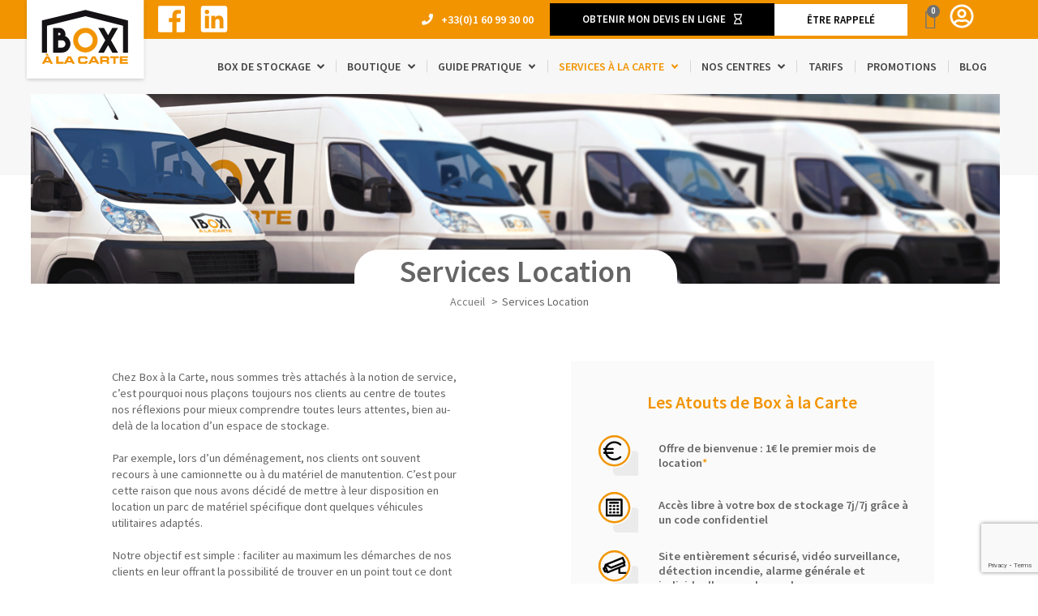

--- FILE ---
content_type: text/html; charset=UTF-8
request_url: https://www.boxalacarte.com/location/
body_size: 29397
content:

<!DOCTYPE html>
<html class="html" lang="fr-FR"itemscope="itemscope" itemtype="https://schema.org/WebPage">
<head>


	<!-- Global site tag (gtag.js) - Google Analytics -->
<script async src="https://www.googletagmanager.com/gtag/js?id=UA-127307004-1"></script>
	<script>
	window.dataLayer = window.dataLayer || [];
	function gtag(){dataLayer.push(arguments);}
	gtag('js', new Date());

	gtag('config', 'UA-127307004-1');
	</script>


	
	<!--<script>
(function(i,s,o,g,r,a,m){i['GoogleAnalyticsObject']=r;i[r]=i[r]||function(){
(i[r].q=i[r].q||[]).push(arguments)},i[r].l=1*new Date();a=s.createElement(o),
m=s.getElementsByTagName(o)[0];a.async=1;a.src=g;m.parentNode.insertBefore(a,m)
})(window,document,'script','//www.google-analytics.com/analytics.js','ga');
ga('create', 'UA-127307004-1', 'auto');
ga('require', 'displayfeatures');
ga('send', 'pageview');
</script>-->
	
	
	<meta charset="UTF-8">
	<link rel="profile" href="http://gmpg.org/xfn/11">

	<title>Location Camion de Déménagement  (Seine-et-Marne, 77) | Box à la Carte</title>

<!-- Google Tag Manager for WordPress by gtm4wp.com -->
<script data-cfasync="false" data-pagespeed-no-defer>
	var gtm4wp_datalayer_name = "dataLayer";
	var dataLayer = dataLayer || [];

	const gtm4wp_scrollerscript_debugmode         = false;
	const gtm4wp_scrollerscript_callbacktime      = 100;
	const gtm4wp_scrollerscript_readerlocation    = 150;
	const gtm4wp_scrollerscript_contentelementid  = "content";
	const gtm4wp_scrollerscript_scannertime       = 60;
</script>
<!-- End Google Tag Manager for WordPress by gtm4wp.com --><meta name="viewport" content="width=device-width, initial-scale=1"><meta name="dc.title" content="Location Camion de Déménagement  (Seine-et-Marne, 77) | Box à la Carte">
<meta name="dc.description" content="Services Location Chez Box à la Carte, nous sommes très attachés à la notion de service, c’est pourquoi nous plaçons toujours nos clients au centre de toutes nos réflexions pour mieux comprendre toutes leurs attentes, bien au-delà de la location d’un espace de stockage. Par exemple, lors d’un déménagement, nos clients…">
<meta name="dc.relation" content="https://www.boxalacarte.com/location/">
<meta name="dc.source" content="https://www.boxalacarte.com/">
<meta name="dc.language" content="fr_FR">
<meta name="description" content="Services Location Chez Box à la Carte, nous sommes très attachés à la notion de service, c’est pourquoi nous plaçons toujours nos clients au centre de toutes nos réflexions pour mieux comprendre toutes leurs attentes, bien au-delà de la location d’un espace de stockage. Par exemple, lors d’un déménagement, nos clients…">
<meta name="robots" content="index, follow">
<meta name="googlebot" content="index, follow, max-snippet:-1, max-image-preview:large, max-video-preview:-1">
<meta name="bingbot" content="index, follow, max-snippet:-1, max-image-preview:large, max-video-preview:-1">
<link rel="canonical" href="https://www.boxalacarte.com/location/">
<meta property="og:url" content="https://www.boxalacarte.com/location/">
<meta property="og:site_name" content="Box à la Carte">
<meta property="og:locale" content="fr_FR">
<meta property="og:type" content="article">
<meta property="article:author" content="https://www.facebook.com/boxalacarte/">
<meta property="article:publisher" content="https://www.facebook.com/boxalacarte/">
<meta property="og:title" content="Location Camion de Déménagement  (Seine-et-Marne, 77) | Box à la Carte">
<meta property="og:description" content="Services Location Chez Box à la Carte, nous sommes très attachés à la notion de service, c’est pourquoi nous plaçons toujours nos clients au centre de toutes nos réflexions pour mieux comprendre toutes leurs attentes, bien au-delà de la location d’un espace de stockage. Par exemple, lors d’un déménagement, nos clients…">
<meta property="og:image" content="https://www.boxalacarte.com/wp-content/uploads/2019/02/offre.svg">
<meta property="og:image:secure_url" content="https://www.boxalacarte.com/wp-content/uploads/2019/02/offre.svg">
<meta property="og:image:width" content="0">
<meta property="og:image:height" content="0">
<meta name="twitter:card" content="summary">
<meta name="twitter:title" content="Location Camion de Déménagement  (Seine-et-Marne, 77) | Box à la Carte">
<meta name="twitter:description" content="Services Location Chez Box à la Carte, nous sommes très attachés à la notion de service, c’est pourquoi nous plaçons toujours nos clients au centre de toutes nos réflexions pour mieux comprendre toutes leurs attentes, bien au-delà de la location d’un espace de stockage. Par exemple, lors d’un déménagement, nos clients…">
<meta name="twitter:image" content="https://www.boxalacarte.com/wp-content/uploads/2019/02/offre.svg">
<link rel='dns-prefetch' href='//maps.googleapis.com' />
<link rel='dns-prefetch' href='//fonts.googleapis.com' />
<script type="application/ld+json">{"@context":"https:\/\/schema.org","name":"Breadcrumb","@type":"BreadcrumbList","itemListElement":[{"@type":"ListItem","position":1,"item":{"@type":"WebPage","id":"https:\/\/www.boxalacarte.com#webpage","url":"https:\/\/www.boxalacarte.com","name":"Accueil"}},{"@type":"ListItem","position":2,"item":{"@type":"WebPage","id":"https:\/\/www.boxalacarte.com\/location\/#webpage","url":"https:\/\/www.boxalacarte.com\/location\/","name":"Services Location"}}]}</script>
<script>
window._wpemojiSettings = {"baseUrl":"https:\/\/s.w.org\/images\/core\/emoji\/14.0.0\/72x72\/","ext":".png","svgUrl":"https:\/\/s.w.org\/images\/core\/emoji\/14.0.0\/svg\/","svgExt":".svg","source":{"concatemoji":"https:\/\/www.boxalacarte.com\/wp-includes\/js\/wp-emoji-release.min.js"}};
/*! This file is auto-generated */
!function(e,a,t){var n,r,o,i=a.createElement("canvas"),p=i.getContext&&i.getContext("2d");function s(e,t){p.clearRect(0,0,i.width,i.height),p.fillText(e,0,0);e=i.toDataURL();return p.clearRect(0,0,i.width,i.height),p.fillText(t,0,0),e===i.toDataURL()}function c(e){var t=a.createElement("script");t.src=e,t.defer=t.type="text/javascript",a.getElementsByTagName("head")[0].appendChild(t)}for(o=Array("flag","emoji"),t.supports={everything:!0,everythingExceptFlag:!0},r=0;r<o.length;r++)t.supports[o[r]]=function(e){if(p&&p.fillText)switch(p.textBaseline="top",p.font="600 32px Arial",e){case"flag":return s("\ud83c\udff3\ufe0f\u200d\u26a7\ufe0f","\ud83c\udff3\ufe0f\u200b\u26a7\ufe0f")?!1:!s("\ud83c\uddfa\ud83c\uddf3","\ud83c\uddfa\u200b\ud83c\uddf3")&&!s("\ud83c\udff4\udb40\udc67\udb40\udc62\udb40\udc65\udb40\udc6e\udb40\udc67\udb40\udc7f","\ud83c\udff4\u200b\udb40\udc67\u200b\udb40\udc62\u200b\udb40\udc65\u200b\udb40\udc6e\u200b\udb40\udc67\u200b\udb40\udc7f");case"emoji":return!s("\ud83e\udef1\ud83c\udffb\u200d\ud83e\udef2\ud83c\udfff","\ud83e\udef1\ud83c\udffb\u200b\ud83e\udef2\ud83c\udfff")}return!1}(o[r]),t.supports.everything=t.supports.everything&&t.supports[o[r]],"flag"!==o[r]&&(t.supports.everythingExceptFlag=t.supports.everythingExceptFlag&&t.supports[o[r]]);t.supports.everythingExceptFlag=t.supports.everythingExceptFlag&&!t.supports.flag,t.DOMReady=!1,t.readyCallback=function(){t.DOMReady=!0},t.supports.everything||(n=function(){t.readyCallback()},a.addEventListener?(a.addEventListener("DOMContentLoaded",n,!1),e.addEventListener("load",n,!1)):(e.attachEvent("onload",n),a.attachEvent("onreadystatechange",function(){"complete"===a.readyState&&t.readyCallback()})),(e=t.source||{}).concatemoji?c(e.concatemoji):e.wpemoji&&e.twemoji&&(c(e.twemoji),c(e.wpemoji)))}(window,document,window._wpemojiSettings);
</script>
<style>
img.wp-smiley,
img.emoji {
	display: inline !important;
	border: none !important;
	box-shadow: none !important;
	height: 1em !important;
	width: 1em !important;
	margin: 0 0.07em !important;
	vertical-align: -0.1em !important;
	background: none !important;
	padding: 0 !important;
}
</style>
	<link rel='stylesheet' id='wp-block-library-css' href='https://www.boxalacarte.com/wp-includes/css/dist/block-library/style.min.css' media='all' />
<style id='wp-block-library-theme-inline-css'>
.wp-block-audio figcaption{color:#555;font-size:13px;text-align:center}.is-dark-theme .wp-block-audio figcaption{color:hsla(0,0%,100%,.65)}.wp-block-audio{margin:0 0 1em}.wp-block-code{border:1px solid #ccc;border-radius:4px;font-family:Menlo,Consolas,monaco,monospace;padding:.8em 1em}.wp-block-embed figcaption{color:#555;font-size:13px;text-align:center}.is-dark-theme .wp-block-embed figcaption{color:hsla(0,0%,100%,.65)}.wp-block-embed{margin:0 0 1em}.blocks-gallery-caption{color:#555;font-size:13px;text-align:center}.is-dark-theme .blocks-gallery-caption{color:hsla(0,0%,100%,.65)}.wp-block-image figcaption{color:#555;font-size:13px;text-align:center}.is-dark-theme .wp-block-image figcaption{color:hsla(0,0%,100%,.65)}.wp-block-image{margin:0 0 1em}.wp-block-pullquote{border-bottom:4px solid;border-top:4px solid;color:currentColor;margin-bottom:1.75em}.wp-block-pullquote cite,.wp-block-pullquote footer,.wp-block-pullquote__citation{color:currentColor;font-size:.8125em;font-style:normal;text-transform:uppercase}.wp-block-quote{border-left:.25em solid;margin:0 0 1.75em;padding-left:1em}.wp-block-quote cite,.wp-block-quote footer{color:currentColor;font-size:.8125em;font-style:normal;position:relative}.wp-block-quote.has-text-align-right{border-left:none;border-right:.25em solid;padding-left:0;padding-right:1em}.wp-block-quote.has-text-align-center{border:none;padding-left:0}.wp-block-quote.is-large,.wp-block-quote.is-style-large,.wp-block-quote.is-style-plain{border:none}.wp-block-search .wp-block-search__label{font-weight:700}.wp-block-search__button{border:1px solid #ccc;padding:.375em .625em}:where(.wp-block-group.has-background){padding:1.25em 2.375em}.wp-block-separator.has-css-opacity{opacity:.4}.wp-block-separator{border:none;border-bottom:2px solid;margin-left:auto;margin-right:auto}.wp-block-separator.has-alpha-channel-opacity{opacity:1}.wp-block-separator:not(.is-style-wide):not(.is-style-dots){width:100px}.wp-block-separator.has-background:not(.is-style-dots){border-bottom:none;height:1px}.wp-block-separator.has-background:not(.is-style-wide):not(.is-style-dots){height:2px}.wp-block-table{margin:0 0 1em}.wp-block-table td,.wp-block-table th{word-break:normal}.wp-block-table figcaption{color:#555;font-size:13px;text-align:center}.is-dark-theme .wp-block-table figcaption{color:hsla(0,0%,100%,.65)}.wp-block-video figcaption{color:#555;font-size:13px;text-align:center}.is-dark-theme .wp-block-video figcaption{color:hsla(0,0%,100%,.65)}.wp-block-video{margin:0 0 1em}.wp-block-template-part.has-background{margin-bottom:0;margin-top:0;padding:1.25em 2.375em}
</style>
<link rel='stylesheet' id='wc-blocks-vendors-style-css' href='https://www.boxalacarte.com/wp-content/plugins/woocommerce/packages/woocommerce-blocks/build/wc-blocks-vendors-style.css?ver=9.6.6' media='all' />
<link rel='stylesheet' id='wc-blocks-style-css' href='https://www.boxalacarte.com/wp-content/plugins/woocommerce/packages/woocommerce-blocks/build/wc-blocks-style.css?ver=9.6.6' media='all' />
<style id='wpseopress-local-business-style-inline-css'>
span.wp-block-wpseopress-local-business-field{margin-right:8px}

</style>
<link rel='stylesheet' id='classic-theme-styles-css' href='https://www.boxalacarte.com/wp-includes/css/classic-themes.min.css' media='all' />
<style id='global-styles-inline-css'>
body{--wp--preset--color--black: #000000;--wp--preset--color--cyan-bluish-gray: #abb8c3;--wp--preset--color--white: #ffffff;--wp--preset--color--pale-pink: #f78da7;--wp--preset--color--vivid-red: #cf2e2e;--wp--preset--color--luminous-vivid-orange: #ff6900;--wp--preset--color--luminous-vivid-amber: #fcb900;--wp--preset--color--light-green-cyan: #7bdcb5;--wp--preset--color--vivid-green-cyan: #00d084;--wp--preset--color--pale-cyan-blue: #8ed1fc;--wp--preset--color--vivid-cyan-blue: #0693e3;--wp--preset--color--vivid-purple: #9b51e0;--wp--preset--gradient--vivid-cyan-blue-to-vivid-purple: linear-gradient(135deg,rgba(6,147,227,1) 0%,rgb(155,81,224) 100%);--wp--preset--gradient--light-green-cyan-to-vivid-green-cyan: linear-gradient(135deg,rgb(122,220,180) 0%,rgb(0,208,130) 100%);--wp--preset--gradient--luminous-vivid-amber-to-luminous-vivid-orange: linear-gradient(135deg,rgba(252,185,0,1) 0%,rgba(255,105,0,1) 100%);--wp--preset--gradient--luminous-vivid-orange-to-vivid-red: linear-gradient(135deg,rgba(255,105,0,1) 0%,rgb(207,46,46) 100%);--wp--preset--gradient--very-light-gray-to-cyan-bluish-gray: linear-gradient(135deg,rgb(238,238,238) 0%,rgb(169,184,195) 100%);--wp--preset--gradient--cool-to-warm-spectrum: linear-gradient(135deg,rgb(74,234,220) 0%,rgb(151,120,209) 20%,rgb(207,42,186) 40%,rgb(238,44,130) 60%,rgb(251,105,98) 80%,rgb(254,248,76) 100%);--wp--preset--gradient--blush-light-purple: linear-gradient(135deg,rgb(255,206,236) 0%,rgb(152,150,240) 100%);--wp--preset--gradient--blush-bordeaux: linear-gradient(135deg,rgb(254,205,165) 0%,rgb(254,45,45) 50%,rgb(107,0,62) 100%);--wp--preset--gradient--luminous-dusk: linear-gradient(135deg,rgb(255,203,112) 0%,rgb(199,81,192) 50%,rgb(65,88,208) 100%);--wp--preset--gradient--pale-ocean: linear-gradient(135deg,rgb(255,245,203) 0%,rgb(182,227,212) 50%,rgb(51,167,181) 100%);--wp--preset--gradient--electric-grass: linear-gradient(135deg,rgb(202,248,128) 0%,rgb(113,206,126) 100%);--wp--preset--gradient--midnight: linear-gradient(135deg,rgb(2,3,129) 0%,rgb(40,116,252) 100%);--wp--preset--duotone--dark-grayscale: url('#wp-duotone-dark-grayscale');--wp--preset--duotone--grayscale: url('#wp-duotone-grayscale');--wp--preset--duotone--purple-yellow: url('#wp-duotone-purple-yellow');--wp--preset--duotone--blue-red: url('#wp-duotone-blue-red');--wp--preset--duotone--midnight: url('#wp-duotone-midnight');--wp--preset--duotone--magenta-yellow: url('#wp-duotone-magenta-yellow');--wp--preset--duotone--purple-green: url('#wp-duotone-purple-green');--wp--preset--duotone--blue-orange: url('#wp-duotone-blue-orange');--wp--preset--font-size--small: 13px;--wp--preset--font-size--medium: 20px;--wp--preset--font-size--large: 36px;--wp--preset--font-size--x-large: 42px;--wp--preset--spacing--20: 0.44rem;--wp--preset--spacing--30: 0.67rem;--wp--preset--spacing--40: 1rem;--wp--preset--spacing--50: 1.5rem;--wp--preset--spacing--60: 2.25rem;--wp--preset--spacing--70: 3.38rem;--wp--preset--spacing--80: 5.06rem;--wp--preset--shadow--natural: 6px 6px 9px rgba(0, 0, 0, 0.2);--wp--preset--shadow--deep: 12px 12px 50px rgba(0, 0, 0, 0.4);--wp--preset--shadow--sharp: 6px 6px 0px rgba(0, 0, 0, 0.2);--wp--preset--shadow--outlined: 6px 6px 0px -3px rgba(255, 255, 255, 1), 6px 6px rgba(0, 0, 0, 1);--wp--preset--shadow--crisp: 6px 6px 0px rgba(0, 0, 0, 1);}:where(.is-layout-flex){gap: 0.5em;}body .is-layout-flow > .alignleft{float: left;margin-inline-start: 0;margin-inline-end: 2em;}body .is-layout-flow > .alignright{float: right;margin-inline-start: 2em;margin-inline-end: 0;}body .is-layout-flow > .aligncenter{margin-left: auto !important;margin-right: auto !important;}body .is-layout-constrained > .alignleft{float: left;margin-inline-start: 0;margin-inline-end: 2em;}body .is-layout-constrained > .alignright{float: right;margin-inline-start: 2em;margin-inline-end: 0;}body .is-layout-constrained > .aligncenter{margin-left: auto !important;margin-right: auto !important;}body .is-layout-constrained > :where(:not(.alignleft):not(.alignright):not(.alignfull)){max-width: var(--wp--style--global--content-size);margin-left: auto !important;margin-right: auto !important;}body .is-layout-constrained > .alignwide{max-width: var(--wp--style--global--wide-size);}body .is-layout-flex{display: flex;}body .is-layout-flex{flex-wrap: wrap;align-items: center;}body .is-layout-flex > *{margin: 0;}:where(.wp-block-columns.is-layout-flex){gap: 2em;}.has-black-color{color: var(--wp--preset--color--black) !important;}.has-cyan-bluish-gray-color{color: var(--wp--preset--color--cyan-bluish-gray) !important;}.has-white-color{color: var(--wp--preset--color--white) !important;}.has-pale-pink-color{color: var(--wp--preset--color--pale-pink) !important;}.has-vivid-red-color{color: var(--wp--preset--color--vivid-red) !important;}.has-luminous-vivid-orange-color{color: var(--wp--preset--color--luminous-vivid-orange) !important;}.has-luminous-vivid-amber-color{color: var(--wp--preset--color--luminous-vivid-amber) !important;}.has-light-green-cyan-color{color: var(--wp--preset--color--light-green-cyan) !important;}.has-vivid-green-cyan-color{color: var(--wp--preset--color--vivid-green-cyan) !important;}.has-pale-cyan-blue-color{color: var(--wp--preset--color--pale-cyan-blue) !important;}.has-vivid-cyan-blue-color{color: var(--wp--preset--color--vivid-cyan-blue) !important;}.has-vivid-purple-color{color: var(--wp--preset--color--vivid-purple) !important;}.has-black-background-color{background-color: var(--wp--preset--color--black) !important;}.has-cyan-bluish-gray-background-color{background-color: var(--wp--preset--color--cyan-bluish-gray) !important;}.has-white-background-color{background-color: var(--wp--preset--color--white) !important;}.has-pale-pink-background-color{background-color: var(--wp--preset--color--pale-pink) !important;}.has-vivid-red-background-color{background-color: var(--wp--preset--color--vivid-red) !important;}.has-luminous-vivid-orange-background-color{background-color: var(--wp--preset--color--luminous-vivid-orange) !important;}.has-luminous-vivid-amber-background-color{background-color: var(--wp--preset--color--luminous-vivid-amber) !important;}.has-light-green-cyan-background-color{background-color: var(--wp--preset--color--light-green-cyan) !important;}.has-vivid-green-cyan-background-color{background-color: var(--wp--preset--color--vivid-green-cyan) !important;}.has-pale-cyan-blue-background-color{background-color: var(--wp--preset--color--pale-cyan-blue) !important;}.has-vivid-cyan-blue-background-color{background-color: var(--wp--preset--color--vivid-cyan-blue) !important;}.has-vivid-purple-background-color{background-color: var(--wp--preset--color--vivid-purple) !important;}.has-black-border-color{border-color: var(--wp--preset--color--black) !important;}.has-cyan-bluish-gray-border-color{border-color: var(--wp--preset--color--cyan-bluish-gray) !important;}.has-white-border-color{border-color: var(--wp--preset--color--white) !important;}.has-pale-pink-border-color{border-color: var(--wp--preset--color--pale-pink) !important;}.has-vivid-red-border-color{border-color: var(--wp--preset--color--vivid-red) !important;}.has-luminous-vivid-orange-border-color{border-color: var(--wp--preset--color--luminous-vivid-orange) !important;}.has-luminous-vivid-amber-border-color{border-color: var(--wp--preset--color--luminous-vivid-amber) !important;}.has-light-green-cyan-border-color{border-color: var(--wp--preset--color--light-green-cyan) !important;}.has-vivid-green-cyan-border-color{border-color: var(--wp--preset--color--vivid-green-cyan) !important;}.has-pale-cyan-blue-border-color{border-color: var(--wp--preset--color--pale-cyan-blue) !important;}.has-vivid-cyan-blue-border-color{border-color: var(--wp--preset--color--vivid-cyan-blue) !important;}.has-vivid-purple-border-color{border-color: var(--wp--preset--color--vivid-purple) !important;}.has-vivid-cyan-blue-to-vivid-purple-gradient-background{background: var(--wp--preset--gradient--vivid-cyan-blue-to-vivid-purple) !important;}.has-light-green-cyan-to-vivid-green-cyan-gradient-background{background: var(--wp--preset--gradient--light-green-cyan-to-vivid-green-cyan) !important;}.has-luminous-vivid-amber-to-luminous-vivid-orange-gradient-background{background: var(--wp--preset--gradient--luminous-vivid-amber-to-luminous-vivid-orange) !important;}.has-luminous-vivid-orange-to-vivid-red-gradient-background{background: var(--wp--preset--gradient--luminous-vivid-orange-to-vivid-red) !important;}.has-very-light-gray-to-cyan-bluish-gray-gradient-background{background: var(--wp--preset--gradient--very-light-gray-to-cyan-bluish-gray) !important;}.has-cool-to-warm-spectrum-gradient-background{background: var(--wp--preset--gradient--cool-to-warm-spectrum) !important;}.has-blush-light-purple-gradient-background{background: var(--wp--preset--gradient--blush-light-purple) !important;}.has-blush-bordeaux-gradient-background{background: var(--wp--preset--gradient--blush-bordeaux) !important;}.has-luminous-dusk-gradient-background{background: var(--wp--preset--gradient--luminous-dusk) !important;}.has-pale-ocean-gradient-background{background: var(--wp--preset--gradient--pale-ocean) !important;}.has-electric-grass-gradient-background{background: var(--wp--preset--gradient--electric-grass) !important;}.has-midnight-gradient-background{background: var(--wp--preset--gradient--midnight) !important;}.has-small-font-size{font-size: var(--wp--preset--font-size--small) !important;}.has-medium-font-size{font-size: var(--wp--preset--font-size--medium) !important;}.has-large-font-size{font-size: var(--wp--preset--font-size--large) !important;}.has-x-large-font-size{font-size: var(--wp--preset--font-size--x-large) !important;}
.wp-block-navigation a:where(:not(.wp-element-button)){color: inherit;}
:where(.wp-block-columns.is-layout-flex){gap: 2em;}
.wp-block-pullquote{font-size: 1.5em;line-height: 1.6;}
</style>
<link rel='stylesheet' id='contact-form-7-css' href='https://www.boxalacarte.com/wp-content/plugins/contact-form-7/includes/css/styles.css?ver=5.7.5.1' media='all' />
<link rel='stylesheet' id='relaiscolis-css' href='https://www.boxalacarte.com/wp-content/plugins/relaiscolis-woocommerce/assets/css/relaiscolis.css' media='all' />
<link rel='stylesheet' id='ubermenu-source-sans-pro-css' href='//fonts.googleapis.com/css?family=Source+Sans+Pro%3A%2C300%2C400%2C700' media='all' />
<link rel='stylesheet' id='widgetopts-styles-css' href='https://www.boxalacarte.com/wp-content/plugins/widget-options/assets/css/widget-options.css' media='all' />
<link rel='stylesheet' id='wooajaxcart-css' href='https://www.boxalacarte.com/wp-content/plugins/woocommerce-ajax-cart/assets/wooajaxcart.css' media='all' />
<style id='woocommerce-inline-inline-css'>
.woocommerce form .form-row .required { visibility: visible; }
</style>
<link rel='stylesheet' id='grw-public-main-css-css' href='https://www.boxalacarte.com/wp-content/plugins/widget-google-reviews/assets/css/public-main.css?ver=2.2.9' media='all' />
<link rel='stylesheet' id='parent-style-css' href='https://www.boxalacarte.com/wp-content/themes/oceanwp/style.css' media='all' />
<link rel='stylesheet' id='child-style-css' href='https://www.boxalacarte.com/wp-content/themes/oceanwp-child/style.css' media='all' />
<link rel='stylesheet' id='oceanwp-woo-mini-cart-css' href='https://www.boxalacarte.com/wp-content/themes/oceanwp/assets/css/woo/woo-mini-cart.min.css' media='all' />
<link rel='stylesheet' id='font-awesome-css' href='https://www.boxalacarte.com/wp-content/themes/oceanwp/assets/fonts/fontawesome/css/all.min.css?ver=5.15.1' media='all' />
<link rel='stylesheet' id='simple-line-icons-css' href='https://www.boxalacarte.com/wp-content/themes/oceanwp/assets/css/third/simple-line-icons.min.css?ver=2.4.0' media='all' />
<link rel='stylesheet' id='oceanwp-style-css' href='https://www.boxalacarte.com/wp-content/themes/oceanwp/assets/css/style.min.css?ver=1.0.0' media='all' />
<link rel='stylesheet' id='oceanwp-google-font-source-sans-pro-css' href='//fonts.googleapis.com/css?family=Source+Sans+Pro%3A100%2C200%2C300%2C400%2C500%2C600%2C700%2C800%2C900%2C100i%2C200i%2C300i%2C400i%2C500i%2C600i%2C700i%2C800i%2C900i&#038;subset=latin&#038;display=swap' media='all' />
<link rel='stylesheet' id='elementor-icons-css' href='https://www.boxalacarte.com/wp-content/plugins/elementor/assets/lib/eicons/css/elementor-icons.min.css?ver=5.18.0' media='all' />
<link rel='stylesheet' id='elementor-frontend-legacy-css' href='https://www.boxalacarte.com/wp-content/plugins/elementor/assets/css/frontend-legacy.min.css?ver=3.12.1' media='all' />
<link rel='stylesheet' id='elementor-frontend-css' href='https://www.boxalacarte.com/wp-content/plugins/elementor/assets/css/frontend.min.css?ver=3.12.1' media='all' />
<link rel='stylesheet' id='swiper-css' href='https://www.boxalacarte.com/wp-content/plugins/elementor/assets/lib/swiper/css/swiper.min.css?ver=5.3.6' media='all' />
<link rel='stylesheet' id='elementor-post-6175-css' href='https://www.boxalacarte.com/wp-content/uploads/elementor/css/post-6175.css?ver=1680516893' media='all' />
<link rel='stylesheet' id='elementor-pro-css' href='https://www.boxalacarte.com/wp-content/plugins/elementor-pro/assets/css/frontend.min.css?ver=3.12.1' media='all' />
<link rel='stylesheet' id='uael-frontend-css' href='https://www.boxalacarte.com/wp-content/plugins/ultimate-elementor/assets/min-css/uael-frontend.min.css?ver=1.36.14' media='all' />
<link rel='stylesheet' id='font-awesome-5-all-css' href='https://www.boxalacarte.com/wp-content/plugins/elementor/assets/lib/font-awesome/css/all.min.css?ver=3.12.1' media='all' />
<link rel='stylesheet' id='font-awesome-4-shim-css' href='https://www.boxalacarte.com/wp-content/plugins/elementor/assets/lib/font-awesome/css/v4-shims.min.css?ver=3.12.1' media='all' />
<link rel='stylesheet' id='namogo-icons-css' href='https://www.boxalacarte.com/wp-content/plugins/elementor-extras/assets/lib/nicons/css/nicons.css?ver=2.2.51' media='all' />
<link rel='stylesheet' id='elementor-extras-frontend-css' href='https://www.boxalacarte.com/wp-content/plugins/elementor-extras/assets/css/frontend.min.css?ver=2.2.51' media='all' />
<link rel='stylesheet' id='elementor-global-css' href='https://www.boxalacarte.com/wp-content/uploads/elementor/css/global.css?ver=1680516895' media='all' />
<link rel='stylesheet' id='elementor-post-1659-css' href='https://www.boxalacarte.com/wp-content/uploads/elementor/css/post-1659.css?ver=1680531804' media='all' />
<link rel='stylesheet' id='elementor-post-10-css' href='https://www.boxalacarte.com/wp-content/uploads/elementor/css/post-10.css?ver=1680516896' media='all' />
<link rel='stylesheet' id='elementor-post-6736-css' href='https://www.boxalacarte.com/wp-content/uploads/elementor/css/post-6736.css?ver=1713883038' media='all' />
<link rel='stylesheet' id='elementor-post-9375-css' href='https://www.boxalacarte.com/wp-content/uploads/elementor/css/post-9375.css?ver=1680516896' media='all' />
<link rel='stylesheet' id='wp_mailjet_subscribe_widget-widget-front-styles-css' href='https://www.boxalacarte.com/wp-content/plugins/mailjet-for-wordpress/src/widget/css/front-widget.css?ver=5.4.2' media='all' />
<link rel='stylesheet' id='wp_mailjet_form_builder_widget-widget-front-styles-css' href='https://www.boxalacarte.com/wp-content/plugins/mailjet-for-wordpress/src/widgetformbuilder/css/front-widget.css?ver=5.4.2' media='all' />
<link rel='stylesheet' id='cf7cf-style-css' href='https://www.boxalacarte.com/wp-content/plugins/cf7-conditional-fields/style.css?ver=5' media='all' />
<link rel='stylesheet' id='ubermenu-css' href='https://www.boxalacarte.com/wp-content/plugins/ubermenu/pro/assets/css/ubermenu.min.css?ver=3.5' media='all' />
<link rel='stylesheet' id='ubermenu-font-awesome-all-css' href='https://www.boxalacarte.com/wp-content/plugins/ubermenu/assets/fontawesome/css/all.min.css' media='all' />
<link rel='stylesheet' id='oceanwp-woocommerce-css' href='https://www.boxalacarte.com/wp-content/themes/oceanwp/assets/css/woo/woocommerce.min.css' media='all' />
<link rel='stylesheet' id='oceanwp-woo-star-font-css' href='https://www.boxalacarte.com/wp-content/themes/oceanwp/assets/css/woo/woo-star-font.min.css' media='all' />
<link rel='stylesheet' id='oceanwp-woo-quick-view-css' href='https://www.boxalacarte.com/wp-content/themes/oceanwp/assets/css/woo/woo-quick-view.min.css' media='all' />
<link rel='stylesheet' id='oe-widgets-style-css' href='https://www.boxalacarte.com/wp-content/plugins/ocean-extra/assets/css/widgets.css' media='all' />
<link rel='stylesheet' id='google-fonts-1-css' href='https://fonts.googleapis.com/css?family=Roboto%3A100%2C100italic%2C200%2C200italic%2C300%2C300italic%2C400%2C400italic%2C500%2C500italic%2C600%2C600italic%2C700%2C700italic%2C800%2C800italic%2C900%2C900italic%7CRoboto+Slab%3A100%2C100italic%2C200%2C200italic%2C300%2C300italic%2C400%2C400italic%2C500%2C500italic%2C600%2C600italic%2C700%2C700italic%2C800%2C800italic%2C900%2C900italic%7CSource+Sans+Pro%3A100%2C100italic%2C200%2C200italic%2C300%2C300italic%2C400%2C400italic%2C500%2C500italic%2C600%2C600italic%2C700%2C700italic%2C800%2C800italic%2C900%2C900italic%7CRaleway%3A100%2C100italic%2C200%2C200italic%2C300%2C300italic%2C400%2C400italic%2C500%2C500italic%2C600%2C600italic%2C700%2C700italic%2C800%2C800italic%2C900%2C900italic&#038;display=auto' media='all' />
<link rel='stylesheet' id='elementor-icons-shared-0-css' href='https://www.boxalacarte.com/wp-content/plugins/elementor/assets/lib/font-awesome/css/fontawesome.min.css?ver=5.15.3' media='all' />
<link rel='stylesheet' id='elementor-icons-fa-regular-css' href='https://www.boxalacarte.com/wp-content/plugins/elementor/assets/lib/font-awesome/css/regular.min.css?ver=5.15.3' media='all' />
<link rel='stylesheet' id='elementor-icons-fa-solid-css' href='https://www.boxalacarte.com/wp-content/plugins/elementor/assets/lib/font-awesome/css/solid.min.css?ver=5.15.3' media='all' />
<link rel="preconnect" href="https://fonts.gstatic.com/" crossorigin><script type="text/template" id="tmpl-variation-template">
	<div class="woocommerce-variation-description">{{{ data.variation.variation_description }}}</div>
	<div class="woocommerce-variation-price">{{{ data.variation.price_html }}}</div>
	<div class="woocommerce-variation-availability">{{{ data.variation.availability_html }}}</div>
</script>
<script type="text/template" id="tmpl-unavailable-variation-template">
	<p>Désolé, ce produit n&rsquo;est pas disponible. Veuillez choisir une combinaison différente.</p>
</script>
<script src='https://www.boxalacarte.com/wp-includes/js/jquery/jquery.min.js?ver=3.6.3' id='jquery-core-js'></script>
<script src='https://www.boxalacarte.com/wp-includes/js/jquery/jquery-migrate.min.js?ver=3.4.0' id='jquery-migrate-js'></script>
<script id='wooajaxcart-js-extra'>
var wooajaxcart = {"updating_text":"Mise \u00e0 jour\u2026","warn_remove_text":"\u00cates-vous certain\u00b7e de vouloir retirer cet \u00e9l\u00e9ment du panier\u00a0?","ajax_timeout":"800","confirm_zero_qty":"no"};
</script>
<script src='https://www.boxalacarte.com/wp-content/plugins/woocommerce-ajax-cart/assets/wooajaxcart.js' id='wooajaxcart-js'></script>
<script src='https://www.boxalacarte.com/wp-content/plugins/duracelltomi-google-tag-manager/js/analytics-talk-content-tracking.js?ver=1.16.2' id='gtm4wp-scroll-tracking-js'></script>
<script defer="defer" src='https://www.boxalacarte.com/wp-content/plugins/widget-google-reviews/assets/js/public-main.js?ver=2.2.9' id='grw-public-main-js-js'></script>
<script src='https://www.boxalacarte.com/wp-content/plugins/elementor/assets/lib/font-awesome/js/v4-shims.min.js?ver=3.12.1' id='font-awesome-4-shim-js'></script>
<link rel="https://api.w.org/" href="https://www.boxalacarte.com/wp-json/" /><link rel="alternate" type="application/json" href="https://www.boxalacarte.com/wp-json/wp/v2/pages/1659" /><link rel="EditURI" type="application/rsd+xml" title="RSD" href="https://www.boxalacarte.com/xmlrpc.php?rsd" />
<link rel="wlwmanifest" type="application/wlwmanifest+xml" href="https://www.boxalacarte.com/wp-includes/wlwmanifest.xml" />
<link rel='shortlink' href='https://www.boxalacarte.com/?p=1659' />
<link rel="alternate" type="application/json+oembed" href="https://www.boxalacarte.com/wp-json/oembed/1.0/embed?url=https%3A%2F%2Fwww.boxalacarte.com%2Flocation%2F" />
<link rel="alternate" type="text/xml+oembed" href="https://www.boxalacarte.com/wp-json/oembed/1.0/embed?url=https%3A%2F%2Fwww.boxalacarte.com%2Flocation%2F&#038;format=xml" />

	<script>
	var gaaf_fields = ' [name="billing_city"], [name="shipping_city"]';
	</script>
<style id="ubermenu-custom-generated-css">
/** Font Awesome 4 Compatibility **/
.fa{font-style:normal;font-variant:normal;font-weight:normal;font-family:FontAwesome;}

/** UberMenu Responsive Styles (Breakpoint Setting) **/
@media screen and (min-width: 1027px){
  .ubermenu{ display:block !important; } .ubermenu-responsive .ubermenu-item.ubermenu-hide-desktop{ display:none !important; } .ubermenu-responsive.ubermenu-retractors-responsive .ubermenu-retractor-mobile{ display:none; }   /* Force current submenu always open but below others */ .ubermenu-force-current-submenu .ubermenu-item-level-0.ubermenu-current-menu-item > .ubermenu-submenu-drop, .ubermenu-force-current-submenu .ubermenu-item-level-0.ubermenu-current-menu-ancestor > .ubermenu-submenu-drop {     display: block!important;     opacity: 1!important;     visibility: visible!important;     margin: 0!important;     top: auto!important;     height: auto;     z-index:19; }   /* Invert Horizontal menu to make subs go up */ .ubermenu-invert.ubermenu-horizontal .ubermenu-item-level-0 > .ubermenu-submenu-drop{      top:auto;      bottom:100%; } .ubermenu-invert.ubermenu-horizontal.ubermenu-sub-indicators .ubermenu-item-level-0.ubermenu-has-submenu-drop > .ubermenu-target > .ubermenu-sub-indicator{ transform:rotate(180deg); } /* Make second level flyouts fly up */ .ubermenu-invert.ubermenu-horizontal .ubermenu-submenu .ubermenu-item.ubermenu-active > .ubermenu-submenu-type-flyout{     top:auto;     bottom:0; } /* Clip the submenus properly when inverted */ .ubermenu-invert.ubermenu-horizontal .ubermenu-item-level-0 > .ubermenu-submenu-drop{     clip: rect(-5000px,5000px,auto,-5000px); }    /* Invert Vertical menu to make subs go left */ .ubermenu-invert.ubermenu-vertical .ubermenu-item-level-0 > .ubermenu-submenu-drop{   right:100%;   left:auto; } .ubermenu-invert.ubermenu-vertical.ubermenu-sub-indicators .ubermenu-item-level-0.ubermenu-item-has-children > .ubermenu-target > .ubermenu-sub-indicator{   right:auto;   left:10px; transform:rotate(90deg); } .ubermenu-vertical.ubermenu-invert .ubermenu-item > .ubermenu-submenu-drop {   clip: rect(-5000px,5000px,5000px,-5000px); } /* Vertical Flyout > Flyout */ .ubermenu-vertical.ubermenu-invert.ubermenu-sub-indicators .ubermenu-has-submenu-drop > .ubermenu-target{   padding-left:25px; } .ubermenu-vertical.ubermenu-invert .ubermenu-item > .ubermenu-target > .ubermenu-sub-indicator {   right:auto;   left:10px;   transform:rotate(90deg); } .ubermenu-vertical.ubermenu-invert .ubermenu-item > .ubermenu-submenu-drop.ubermenu-submenu-type-flyout, .ubermenu-vertical.ubermenu-invert .ubermenu-submenu-type-flyout > .ubermenu-item > .ubermenu-submenu-drop {   right: 100%;   left: auto; }  .ubermenu-responsive-toggle{ display:none; }
}
@media screen and (max-width: 1026px){
   .ubermenu-responsive-toggle, .ubermenu-sticky-toggle-wrapper { display: block; }  .ubermenu-responsive{ width:100%; max-height:500px; visibility:visible; overflow:visible;  -webkit-transition:max-height 1s ease-in; transition:max-height .3s ease-in; } .ubermenu-responsive.ubermenu-items-align-center{     text-align:left; } .ubermenu-responsive.ubermenu{ margin:0; } .ubermenu-responsive.ubermenu .ubermenu-nav{ display:block; }  .ubermenu-responsive.ubermenu-responsive-nocollapse, .ubermenu-repsonsive.ubermenu-no-transitions{ display:block; max-height:none; }  .ubermenu-responsive.ubermenu-responsive-collapse{ max-height:none; visibility:visible; overflow:visible; } .ubermenu-responsive.ubermenu-responsive-collapse{ max-height:0; overflow:hidden !important; visibility:hidden; } .ubermenu-responsive.ubermenu-in-transition, .ubermenu-responsive.ubermenu-in-transition .ubermenu-nav{ overflow:hidden !important; visibility:visible; } .ubermenu-responsive.ubermenu-responsive-collapse:not(.ubermenu-in-transition){ border-top-width:0; border-bottom-width:0; } .ubermenu-responsive.ubermenu-responsive-collapse .ubermenu-item .ubermenu-submenu{ display:none; }  .ubermenu-responsive .ubermenu-item-level-0{ width:50%; } .ubermenu-responsive.ubermenu-responsive-single-column .ubermenu-item-level-0{ float:none; clear:both; width:100%; } .ubermenu-responsive .ubermenu-item.ubermenu-item-level-0 > .ubermenu-target{ border:none; box-shadow:none; } .ubermenu-responsive .ubermenu-item.ubermenu-has-submenu-flyout{ position:static; } .ubermenu-responsive.ubermenu-sub-indicators .ubermenu-submenu-type-flyout .ubermenu-has-submenu-drop > .ubermenu-target > .ubermenu-sub-indicator{ transform:rotate(0); right:10px; left:auto; } .ubermenu-responsive .ubermenu-nav .ubermenu-item .ubermenu-submenu.ubermenu-submenu-drop{ width:100%; min-width:100%; max-width:100%; top:auto; left:0 !important; } .ubermenu-responsive.ubermenu-has-border .ubermenu-nav .ubermenu-item .ubermenu-submenu.ubermenu-submenu-drop{ left: -1px !important; /* For borders */ } .ubermenu-responsive .ubermenu-submenu.ubermenu-submenu-type-mega > .ubermenu-item.ubermenu-column{ min-height:0; border-left:none;  float:left; /* override left/center/right content alignment */ display:block; } .ubermenu-responsive .ubermenu-item.ubermenu-active > .ubermenu-submenu.ubermenu-submenu-type-mega{     max-height:none;     height:auto;/*prevent overflow scrolling since android is still finicky*/     overflow:visible; } .ubermenu-responsive.ubermenu-transition-slide .ubermenu-item.ubermenu-in-transition > .ubermenu-submenu-drop{ max-height:1000px; /* because of slide transition */ } .ubermenu .ubermenu-submenu-type-flyout .ubermenu-submenu-type-mega{ min-height:0; } .ubermenu.ubermenu-responsive .ubermenu-column, .ubermenu.ubermenu-responsive .ubermenu-column-auto{ min-width:50%; } .ubermenu.ubermenu-responsive .ubermenu-autoclear > .ubermenu-column{ clear:none; } .ubermenu.ubermenu-responsive .ubermenu-column:nth-of-type(2n+1){ clear:both; } .ubermenu.ubermenu-responsive .ubermenu-submenu-retractor-top:not(.ubermenu-submenu-retractor-top-2) .ubermenu-column:nth-of-type(2n+1){ clear:none; } .ubermenu.ubermenu-responsive .ubermenu-submenu-retractor-top:not(.ubermenu-submenu-retractor-top-2) .ubermenu-column:nth-of-type(2n+2){ clear:both; }  .ubermenu-responsive-single-column-subs .ubermenu-submenu .ubermenu-item { float: none; clear: both; width: 100%; min-width: 100%; }   .ubermenu.ubermenu-responsive .ubermenu-tabs, .ubermenu.ubermenu-responsive .ubermenu-tabs-group, .ubermenu.ubermenu-responsive .ubermenu-tab, .ubermenu.ubermenu-responsive .ubermenu-tab-content-panel{ /** TABS SHOULD BE 100%  ACCORDION */ width:100%; min-width:100%; max-width:100%; left:0; } .ubermenu.ubermenu-responsive .ubermenu-tabs, .ubermenu.ubermenu-responsive .ubermenu-tab-content-panel{ min-height:0 !important;/* Override Inline Style from JS */ } .ubermenu.ubermenu-responsive .ubermenu-tabs{ z-index:15; } .ubermenu.ubermenu-responsive .ubermenu-tab-content-panel{ z-index:20; } /* Tab Layering */ .ubermenu-responsive .ubermenu-tab{ position:relative; } .ubermenu-responsive .ubermenu-tab.ubermenu-active{ position:relative; z-index:20; } .ubermenu-responsive .ubermenu-tab > .ubermenu-target{ border-width:0 0 1px 0; } .ubermenu-responsive.ubermenu-sub-indicators .ubermenu-tabs > .ubermenu-tabs-group > .ubermenu-tab.ubermenu-has-submenu-drop > .ubermenu-target > .ubermenu-sub-indicator{ transform:rotate(0); right:10px; left:auto; }  .ubermenu-responsive .ubermenu-tabs > .ubermenu-tabs-group > .ubermenu-tab > .ubermenu-tab-content-panel{ top:auto; border-width:1px; } .ubermenu-responsive .ubermenu-tab-layout-bottom > .ubermenu-tabs-group{ /*position:relative;*/ }   .ubermenu-reponsive .ubermenu-item-level-0 > .ubermenu-submenu-type-stack{ /* Top Level Stack Columns */ position:relative; }  .ubermenu-responsive .ubermenu-submenu-type-stack .ubermenu-column, .ubermenu-responsive .ubermenu-submenu-type-stack .ubermenu-column-auto{ /* Stack Columns */ width:100%; max-width:100%; }   .ubermenu-responsive .ubermenu-item-mini{ /* Mini items */ min-width:0; width:auto; float:left; clear:none !important; } .ubermenu-responsive .ubermenu-item.ubermenu-item-mini > a.ubermenu-target{ padding-left:20px; padding-right:20px; }   .ubermenu-responsive .ubermenu-item.ubermenu-hide-mobile{ /* Hiding items */ display:none !important; }  .ubermenu-responsive.ubermenu-hide-bkgs .ubermenu-submenu.ubermenu-submenu-bkg-img{ /** Hide Background Images in Submenu */ background-image:none; } .ubermenu.ubermenu-responsive .ubermenu-item-level-0.ubermenu-item-mini{ min-width:0; width:auto; } .ubermenu-vertical .ubermenu-item.ubermenu-item-level-0{ width:100%; } .ubermenu-vertical.ubermenu-sub-indicators .ubermenu-item-level-0.ubermenu-item-has-children > .ubermenu-target > .ubermenu-sub-indicator{ right:10px; left:auto; transform:rotate(0); } .ubermenu-vertical .ubermenu-item.ubermenu-item-level-0.ubermenu-relative.ubermenu-active > .ubermenu-submenu-drop.ubermenu-submenu-align-vertical_parent_item{     top:auto; }   .ubermenu.ubermenu-responsive .ubermenu-tabs{     position:static; } /* Tabs on Mobile with mouse (but not click) - leave space to hover off */ .ubermenu:not(.ubermenu-is-mobile):not(.ubermenu-submenu-indicator-closes) .ubermenu-submenu .ubermenu-tab[data-ubermenu-trigger="mouseover"] .ubermenu-tab-content-panel, .ubermenu:not(.ubermenu-is-mobile):not(.ubermenu-submenu-indicator-closes) .ubermenu-submenu .ubermenu-tab[data-ubermenu-trigger="hover_intent"] .ubermenu-tab-content-panel{     margin-left:6%; width:94%; min-width:94%; }  /* Sub indicator close visibility */ .ubermenu.ubermenu-submenu-indicator-closes .ubermenu-active > .ubermenu-target > .ubermenu-sub-indicator-close{ display:block; } .ubermenu.ubermenu-submenu-indicator-closes .ubermenu-active > .ubermenu-target > .ubermenu-sub-indicator{ display:none; }  .ubermenu-responsive-toggle{ display:block; }
}
@media screen and (max-width: 480px){
  .ubermenu.ubermenu-responsive .ubermenu-item-level-0{ width:100%; } .ubermenu.ubermenu-responsive .ubermenu-column, .ubermenu.ubermenu-responsive .ubermenu-column-auto{ min-width:100%; } .ubermenu .ubermenu-autocolumn:not(:first-child), .ubermenu .ubermenu-autocolumn:not(:first-child) .ubermenu-submenu-type-stack{     padding-top:0; } .ubermenu .ubermenu-autocolumn:not(:last-child), .ubermenu .ubermenu-autocolumn:not(:last-child) .ubermenu-submenu-type-stack{     padding-bottom:0; } .ubermenu .ubermenu-autocolumn > .ubermenu-submenu-type-stack > .ubermenu-item-normal:first-child{     margin-top:0; } 
}


/** UberMenu Custom Menu Styles (Customizer) **/
/* main */
 .ubermenu-main.ubermenu-transition-fade .ubermenu-item .ubermenu-submenu-drop { margin-top:0; }
 .ubermenu-main .ubermenu-item-level-0 > .ubermenu-target { font-size:14px; text-transform:uppercase; color:#454545; }
 .ubermenu-main .ubermenu-nav .ubermenu-item.ubermenu-item-level-0 > .ubermenu-target { font-weight:600; }
 .ubermenu.ubermenu-main .ubermenu-item-level-0:hover > .ubermenu-target, .ubermenu-main .ubermenu-item-level-0.ubermenu-active > .ubermenu-target { color:#f29400; }
 .ubermenu-main .ubermenu-item-level-0.ubermenu-current-menu-item > .ubermenu-target, .ubermenu-main .ubermenu-item-level-0.ubermenu-current-menu-parent > .ubermenu-target, .ubermenu-main .ubermenu-item-level-0.ubermenu-current-menu-ancestor > .ubermenu-target { color:#f29400; }
 .ubermenu-main .ubermenu-item.ubermenu-item-level-0 > .ubermenu-highlight { color:#f29400; }
 .ubermenu-main .ubermenu-submenu.ubermenu-submenu-drop { background-color:#ffffff; }
 .ubermenu-main .ubermenu-submenu .ubermenu-item-header > .ubermenu-target, .ubermenu-main .ubermenu-tab > .ubermenu-target { text-transform:uppercase; }
 .ubermenu-main .ubermenu-submenu .ubermenu-item-header > .ubermenu-target { color:#454545; }
 .ubermenu-main .ubermenu-submenu .ubermenu-item-header > .ubermenu-target:hover { color:#f29400; }
 .ubermenu-main .ubermenu-submenu .ubermenu-item-header.ubermenu-current-menu-item > .ubermenu-target { color:#f29400; }
 .ubermenu-main .ubermenu-item-normal > .ubermenu-target { font-size:14px; font-weight:600; text-transform:uppercase; }
 .ubermenu.ubermenu-main .ubermenu-tabs .ubermenu-tabs-group > .ubermenu-tab > .ubermenu-target { font-weight:600; }
 .ubermenu.ubermenu-main .ubermenu-tab > .ubermenu-target { color:#454545; }
 .ubermenu.ubermenu-main .ubermenu-submenu .ubermenu-tab.ubermenu-active > .ubermenu-target { color:#f29400; }
 .ubermenu-main .ubermenu-submenu .ubermenu-tab.ubermenu-current-menu-item > .ubermenu-target, .ubermenu-main .ubermenu-submenu .ubermenu-tab.ubermenu-current-menu-parent > .ubermenu-target, .ubermenu-main .ubermenu-submenu .ubermenu-tab.ubermenu-current-menu-ancestor > .ubermenu-target { color:#f29400; background-color:#ffffff; }
 .ubermenu.ubermenu-main .ubermenu-tab.ubermenu-active > .ubermenu-target { background-color:#ffffff; }
 .ubermenu-responsive-toggle.ubermenu-responsive-toggle-main { font-size:20px; font-weight:600; padding:5px; }
 .ubermenu-main, .ubermenu-main .ubermenu-target, .ubermenu-main .ubermenu-nav .ubermenu-item-level-0 .ubermenu-target, .ubermenu-main div, .ubermenu-main p, .ubermenu-main input { font-family:'Source Sans Pro', sans-serif; }


/** UberMenu Custom Menu Item Styles (Menu Item Settings) **/
/* 4732 */   .ubermenu .ubermenu-item.ubermenu-item-4732 { background:#ffffff; }

/* Status: Loaded from Transient */

</style>
<!-- Google Tag Manager for WordPress by gtm4wp.com -->
<!-- GTM Container placement set to automatic -->
<script data-cfasync="false" data-pagespeed-no-defer type="text/javascript">
	var dataLayer_content = [];
	dataLayer.push( dataLayer_content );
</script>
<script data-cfasync="false">
(function(w,d,s,l,i){w[l]=w[l]||[];w[l].push({'gtm.start':
new Date().getTime(),event:'gtm.js'});var f=d.getElementsByTagName(s)[0],
j=d.createElement(s),dl=l!='dataLayer'?'&l='+l:'';j.async=true;j.src=
'//www.googletagmanager.com/gtm.'+'js?id='+i+dl;f.parentNode.insertBefore(j,f);
})(window,document,'script','dataLayer','GTM-MF9XFZK');
</script>
<!-- End Google Tag Manager -->
<!-- End Google Tag Manager for WordPress by gtm4wp.com -->	<noscript><style>.woocommerce-product-gallery{ opacity: 1 !important; }</style></noscript>
	<meta name="generator" content="Elementor 3.12.1; features: a11y_improvements, additional_custom_breakpoints; settings: css_print_method-external, google_font-enabled, font_display-auto">
<style>.breadcrumb {list-style: none;margin:0}.breadcrumb li {margin:0;display:inline-block;position:relative;}.breadcrumb li::after{content:' > ';margin-left:5px;margin-right:5px;}.breadcrumb li:last-child::after{display:none}</style><link rel="icon" href="https://www.boxalacarte.com/wp-content/uploads/2019/02/cropped-favicon-32x32.png" sizes="32x32" />
<link rel="icon" href="https://www.boxalacarte.com/wp-content/uploads/2019/02/cropped-favicon-192x192.png" sizes="192x192" />
<link rel="apple-touch-icon" href="https://www.boxalacarte.com/wp-content/uploads/2019/02/cropped-favicon-180x180.png" />
<meta name="msapplication-TileImage" content="https://www.boxalacarte.com/wp-content/uploads/2019/02/cropped-favicon-270x270.png" />
		<style id="wp-custom-css">
			.woocommerce span.onsale{font-size:16px;padding:8px 12px !important;font-weight:700}		</style>
		<!-- OceanWP CSS -->
<style type="text/css">
/* General CSS */.woocommerce-MyAccount-navigation ul li a:before,.woocommerce-checkout .woocommerce-info a,.woocommerce-checkout #payment ul.payment_methods .wc_payment_method>input[type=radio]:first-child:checked+label:before,.woocommerce-checkout #payment .payment_method_paypal .about_paypal,.woocommerce ul.products li.product li.category a:hover,.woocommerce ul.products li.product .button:hover,.woocommerce ul.products li.product .product-inner .added_to_cart:hover,.product_meta .posted_in a:hover,.product_meta .tagged_as a:hover,.woocommerce div.product .woocommerce-tabs ul.tabs li a:hover,.woocommerce div.product .woocommerce-tabs ul.tabs li.active a,.woocommerce .oceanwp-grid-list a.active,.woocommerce .oceanwp-grid-list a:hover,.woocommerce .oceanwp-off-canvas-filter:hover,.widget_shopping_cart ul.cart_list li .owp-grid-wrap .owp-grid a.remove:hover,.widget_product_categories li a:hover ~ .count,.widget_layered_nav li a:hover ~ .count,.woocommerce ul.products li.product:not(.product-category) .woo-entry-buttons li a:hover,a:hover,a.light:hover,.theme-heading .text::before,.theme-heading .text::after,#top-bar-content >a:hover,#top-bar-social li.oceanwp-email a:hover,#site-navigation-wrap .dropdown-menu >li >a:hover,#site-header.medium-header #medium-searchform button:hover,.oceanwp-mobile-menu-icon a:hover,.blog-entry.post .blog-entry-header .entry-title a:hover,.blog-entry.post .blog-entry-readmore a:hover,.blog-entry.thumbnail-entry .blog-entry-category a,ul.meta li a:hover,.dropcap,.single nav.post-navigation .nav-links .title,body .related-post-title a:hover,body #wp-calendar caption,body .contact-info-widget.default i,body .contact-info-widget.big-icons i,body .custom-links-widget .oceanwp-custom-links li a:hover,body .custom-links-widget .oceanwp-custom-links li a:hover:before,body .posts-thumbnails-widget li a:hover,body .social-widget li.oceanwp-email a:hover,.comment-author .comment-meta .comment-reply-link,#respond #cancel-comment-reply-link:hover,#footer-widgets .footer-box a:hover,#footer-bottom a:hover,#footer-bottom #footer-bottom-menu a:hover,.sidr a:hover,.sidr-class-dropdown-toggle:hover,.sidr-class-menu-item-has-children.active >a,.sidr-class-menu-item-has-children.active >a >.sidr-class-dropdown-toggle,input[type=checkbox]:checked:before{color:#f29400}.woocommerce .oceanwp-grid-list a.active .owp-icon use,.woocommerce .oceanwp-grid-list a:hover .owp-icon use,.single nav.post-navigation .nav-links .title .owp-icon use,.blog-entry.post .blog-entry-readmore a:hover .owp-icon use,body .contact-info-widget.default .owp-icon use,body .contact-info-widget.big-icons .owp-icon use{stroke:#f29400}.woocommerce div.product div.images .open-image,.wcmenucart-details.count,.woocommerce-message a,.woocommerce-error a,.woocommerce-info a,.woocommerce .widget_price_filter .ui-slider .ui-slider-handle,.woocommerce .widget_price_filter .ui-slider .ui-slider-range,.owp-product-nav li a.owp-nav-link:hover,.woocommerce div.product.owp-tabs-layout-vertical .woocommerce-tabs ul.tabs li a:after,.woocommerce .widget_product_categories li.current-cat >a ~ .count,.woocommerce .widget_product_categories li.current-cat >a:before,.woocommerce .widget_layered_nav li.chosen a ~ .count,.woocommerce .widget_layered_nav li.chosen a:before,#owp-checkout-timeline .active .timeline-wrapper,.bag-style:hover .wcmenucart-cart-icon .wcmenucart-count,.show-cart .wcmenucart-cart-icon .wcmenucart-count,.woocommerce ul.products li.product:not(.product-category) .image-wrap .button,input[type="button"],input[type="reset"],input[type="submit"],button[type="submit"],.button,#site-navigation-wrap .dropdown-menu >li.btn >a >span,.thumbnail:hover i,.post-quote-content,.omw-modal .omw-close-modal,body .contact-info-widget.big-icons li:hover i,body div.wpforms-container-full .wpforms-form input[type=submit],body div.wpforms-container-full .wpforms-form button[type=submit],body div.wpforms-container-full .wpforms-form .wpforms-page-button{background-color:#f29400}.thumbnail:hover .link-post-svg-icon{background-color:#f29400}body .contact-info-widget.big-icons li:hover .owp-icon{background-color:#f29400}.current-shop-items-dropdown{border-top-color:#f29400}.woocommerce div.product .woocommerce-tabs ul.tabs li.active a{border-bottom-color:#f29400}.wcmenucart-details.count:before{border-color:#f29400}.woocommerce ul.products li.product .button:hover{border-color:#f29400}.woocommerce ul.products li.product .product-inner .added_to_cart:hover{border-color:#f29400}.woocommerce div.product .woocommerce-tabs ul.tabs li.active a{border-color:#f29400}.woocommerce .oceanwp-grid-list a.active{border-color:#f29400}.woocommerce .oceanwp-grid-list a:hover{border-color:#f29400}.woocommerce .oceanwp-off-canvas-filter:hover{border-color:#f29400}.owp-product-nav li a.owp-nav-link:hover{border-color:#f29400}.widget_shopping_cart_content .buttons .button:first-child:hover{border-color:#f29400}.widget_shopping_cart ul.cart_list li .owp-grid-wrap .owp-grid a.remove:hover{border-color:#f29400}.widget_product_categories li a:hover ~ .count{border-color:#f29400}.woocommerce .widget_product_categories li.current-cat >a ~ .count{border-color:#f29400}.woocommerce .widget_product_categories li.current-cat >a:before{border-color:#f29400}.widget_layered_nav li a:hover ~ .count{border-color:#f29400}.woocommerce .widget_layered_nav li.chosen a ~ .count{border-color:#f29400}.woocommerce .widget_layered_nav li.chosen a:before{border-color:#f29400}#owp-checkout-timeline.arrow .active .timeline-wrapper:before{border-top-color:#f29400;border-bottom-color:#f29400}#owp-checkout-timeline.arrow .active .timeline-wrapper:after{border-left-color:#f29400;border-right-color:#f29400}.bag-style:hover .wcmenucart-cart-icon .wcmenucart-count{border-color:#f29400}.bag-style:hover .wcmenucart-cart-icon .wcmenucart-count:after{border-color:#f29400}.show-cart .wcmenucart-cart-icon .wcmenucart-count{border-color:#f29400}.show-cart .wcmenucart-cart-icon .wcmenucart-count:after{border-color:#f29400}.woocommerce ul.products li.product:not(.product-category) .woo-product-gallery .active a{border-color:#f29400}.woocommerce ul.products li.product:not(.product-category) .woo-product-gallery a:hover{border-color:#f29400}.widget-title{border-color:#f29400}blockquote{border-color:#f29400}#searchform-dropdown{border-color:#f29400}.dropdown-menu .sub-menu{border-color:#f29400}.blog-entry.large-entry .blog-entry-readmore a:hover{border-color:#f29400}.oceanwp-newsletter-form-wrap input[type="email"]:focus{border-color:#f29400}.social-widget li.oceanwp-email a:hover{border-color:#f29400}#respond #cancel-comment-reply-link:hover{border-color:#f29400}body .contact-info-widget.big-icons li:hover i{border-color:#f29400}#footer-widgets .oceanwp-newsletter-form-wrap input[type="email"]:focus{border-color:#f29400}blockquote,.wp-block-quote{border-left-color:#f29400}body .contact-info-widget.big-icons li:hover .owp-icon{border-color:#f29400}.woocommerce div.product div.images .open-image:hover,.woocommerce-error a:hover,.woocommerce-info a:hover,.woocommerce-message a:hover,.woocommerce-message a:focus,.woocommerce .button:focus,.woocommerce ul.products li.product:not(.product-category) .image-wrap .button:hover,input[type="button"]:hover,input[type="reset"]:hover,input[type="submit"]:hover,button[type="submit"]:hover,input[type="button"]:focus,input[type="reset"]:focus,input[type="submit"]:focus,button[type="submit"]:focus,.button:hover,.button:focus,#site-navigation-wrap .dropdown-menu >li.btn >a:hover >span,.post-quote-author,.omw-modal .omw-close-modal:hover,body div.wpforms-container-full .wpforms-form input[type=submit]:hover,body div.wpforms-container-full .wpforms-form button[type=submit]:hover,body div.wpforms-container-full .wpforms-form .wpforms-page-button:hover{background-color:#656565}a:hover{color:#f29400}a:hover .owp-icon use{stroke:#f29400}/* Header CSS */#site-header.has-header-media .overlay-header-media{background-color:rgba(0,0,0,0.5)}/* WooCommerce CSS */#owp-checkout-timeline .timeline-step{color:#cccccc}#owp-checkout-timeline .timeline-step{border-color:#cccccc}/* Typography CSS */body{font-family:Source Sans Pro;color:#454545}#top-bar-content,#top-bar-social-alt{font-family:Source Sans Pro}#site-navigation-wrap .dropdown-menu >li >a,#site-header.full_screen-header .fs-dropdown-menu >li >a,#site-header.top-header #site-navigation-wrap .dropdown-menu >li >a,#site-header.center-header #site-navigation-wrap .dropdown-menu >li >a,#site-header.medium-header #site-navigation-wrap .dropdown-menu >li >a,.oceanwp-mobile-menu-icon a{font-family:Source Sans Pro}
</style>	
	<!--<link rel="stylesheet" href="https://pro.fontawesome.com/releases/v5.4.1/css/all.css" integrity="sha384-POYwD7xcktv3gUeZO5s/9nUbRJG/WOmV6jfEGikMJu77LGYO8Rfs2X7URG822aum" crossorigin="anonymous">-->
	 <link href="/wp-content/themes/oceanwp-child/fonts/fontawesome/css/all.css" rel="stylesheet">
	  <script defer src="/wp-content/themes/oceanwp-child/fonts/fontawesome/js/all.js"></script>
	  <script defer src="/wp-content/themes/oceanwp-child/js/message.js"></script>
	  <script defer src="/wp-content/themes/oceanwp-child/js/functions.js"></script>

	  <!-- <script type="text/javascript">
		var $zoho=$zoho || {};$zoho.salesiq = $zoho.salesiq || 
		{widgetcode:"9a6d8e838d193b2837e295ee97ae987a26a0e297ddbdab879fc5c72cce56b6595d5fe629768af6d9a03793700d9418c2", values:{},ready:function(){}};
		var d=document;s=d.createElement("script");s.type="text/javascript";s.id="zsiqscript";s.defer=true;
		s.src="https://salesiq.zoho.com/widget";t=d.getElementsByTagName("script")[0];t.parentNode.insertBefore(s,t);d.write("<div id='zsiqwidget'></div>");
	</script> -->
	<!-- API google map -->
<!--	<script src="https://maps.googleapis.com/maps/api/js?key=AIzaSyCK8qrD7o6BQ2q7AxDyogpbu3KTt6Ate6I&libraries=places"></script> -->
</head>

<body class="page-template page-template-elementor_header_footer page page-id-1659 page-parent wp-embed-responsive theme-oceanwp woocommerce-no-js oceanwp-theme dropdown-mobile default-breakpoint has-sidebar content-right-sidebar has-topbar page-header-disabled has-breadcrumbs has-grid-list account-original-style elementor-default elementor-template-full-width elementor-kit-6175 elementor-page elementor-page-1659">

	
	<div id="outer-wrap" class="site clr">

		
		<div id="wrap" class="clr">

			

<div id="top-bar-wrap" class="clr">

	<div id="top-bar" class="clr container has-no-content">

		
		<div id="top-bar-inner" class="clr">

			

		</div><!-- #top-bar-inner -->

		
	</div><!-- #top-bar -->

</div><!-- #top-bar-wrap -->


			
<header id="site-header" class="clr" data-height="74" itemscope="itemscope" itemtype="https://schema.org/WPHeader" role="banner">

			<div data-elementor-type="header" data-elementor-id="10" class="elementor elementor-10 elementor-location-header">
					<div class="elementor-section-wrap">
								<section class="elementor-section elementor-top-section elementor-element elementor-element-e7034ad elementor-section-full_width elementor-section-content-middle elementor-section-height-default elementor-hidden-desktop elementor-hidden-tablet elementor-hidden-phone elementor-section-height-default" data-id="e7034ad" data-element_type="section" data-settings="{&quot;background_background&quot;:&quot;classic&quot;,&quot;sticky_enable&quot;:&quot;yes&quot;,&quot;sticky_parent&quot;:&quot;body&quot;,&quot;background_image&quot;:{&quot;url&quot;:&quot;&quot;,&quot;id&quot;:&quot;&quot;,&quot;size&quot;:&quot;&quot;},&quot;sticky_unstick_on&quot;:&quot;mobile&quot;,&quot;sticky_follow_scroll&quot;:&quot;yes&quot;,&quot;sticky_offset&quot;:{&quot;unit&quot;:&quot;px&quot;,&quot;size&quot;:0,&quot;sizes&quot;:[]},&quot;sticky_offset_bottom&quot;:{&quot;unit&quot;:&quot;px&quot;,&quot;size&quot;:0,&quot;sizes&quot;:[]}}">
						<div class="elementor-container elementor-column-gap-default">
							<div class="elementor-row">
					<div class="elementor-column elementor-col-20 elementor-inner-column elementor-element elementor-element-77c9fbf" data-id="77c9fbf" data-element_type="column">
			<div class="elementor-column-wrap">
							<div class="elementor-widget-wrap">
								</div>
					</div>
		</div>
				<div class="elementor-column elementor-col-20 elementor-inner-column elementor-element elementor-element-2adaa6d" data-id="2adaa6d" data-element_type="column">
			<div class="elementor-column-wrap elementor-element-populated">
							<div class="elementor-widget-wrap">
						<div class="elementor-element elementor-element-f0ac0a4 elementor-widget elementor-widget-heading" data-id="f0ac0a4" data-element_type="widget" data-widget_type="heading.default">
				<div class="elementor-widget-container">
			<p class="elementor-heading-title elementor-size-default">Info Covid-19</p>		</div>
				</div>
						</div>
					</div>
		</div>
				<div class="elementor-column elementor-col-20 elementor-inner-column elementor-element elementor-element-26dce7e" data-id="26dce7e" data-element_type="column">
			<div class="elementor-column-wrap elementor-element-populated">
							<div class="elementor-widget-wrap">
						<div class="elementor-element elementor-element-46043be elementor-widget elementor-widget-text-editor" data-id="46043be" data-element_type="widget" data-widget_type="text-editor.default">
				<div class="elementor-widget-container">
								<div class="elementor-text-editor elementor-clearfix">
				<p>Nos accueils sont physiquement fermés au public. Toute démarche peut se faire à distance : règlements, réservations et contrats.</p>					</div>
						</div>
				</div>
						</div>
					</div>
		</div>
				<div class="elementor-column elementor-col-20 elementor-inner-column elementor-element elementor-element-a05bb8e" data-id="a05bb8e" data-element_type="column">
			<div class="elementor-column-wrap elementor-element-populated">
							<div class="elementor-widget-wrap">
						<div class="elementor-element elementor-element-67726ac elementor-align-center elementor-widget elementor-widget-button" data-id="67726ac" data-element_type="widget" data-widget_type="button.default">
				<div class="elementor-widget-container">
					<div class="elementor-button-wrapper">
			<a href="https://www.boxalacarte.com/informations-covid-19/" class="elementor-button-link elementor-button elementor-size-sm" role="button">
						<span class="elementor-button-content-wrapper">
						<span class="elementor-button-text">EN SAVOIR PLUS</span>
		</span>
					</a>
		</div>
				</div>
				</div>
						</div>
					</div>
		</div>
				<div class="elementor-column elementor-col-20 elementor-inner-column elementor-element elementor-element-55a8bd0" data-id="55a8bd0" data-element_type="column">
			<div class="elementor-column-wrap">
							<div class="elementor-widget-wrap">
								</div>
					</div>
		</div>
								</div>
					</div>
		</section>
				<section class="elementor-section elementor-top-section elementor-element elementor-element-53b477c elementor-section-full_width elementor-section-height-default elementor-section-height-default" data-id="53b477c" data-element_type="section" data-settings="{&quot;sticky_enable&quot;:&quot;yes&quot;,&quot;sticky_parent&quot;:&quot;body&quot;,&quot;sticky_unstick_on&quot;:&quot;none&quot;,&quot;sticky_follow_scroll&quot;:&quot;yes&quot;,&quot;sticky_offset&quot;:{&quot;unit&quot;:&quot;px&quot;,&quot;size&quot;:0,&quot;sizes&quot;:[]},&quot;sticky_offset_bottom&quot;:{&quot;unit&quot;:&quot;px&quot;,&quot;size&quot;:0,&quot;sizes&quot;:[]}}">
						<div class="elementor-container elementor-column-gap-default">
							<div class="elementor-row">
					<div class="elementor-column elementor-col-100 elementor-top-column elementor-element elementor-element-b93be40" data-id="b93be40" data-element_type="column">
			<div class="elementor-column-wrap elementor-element-populated">
							<div class="elementor-widget-wrap">
						<section class="elementor-section elementor-inner-section elementor-element elementor-element-16a953f elementor-section-full_width elementor-section-content-middle elementor-section-height-default elementor-section-height-default" data-id="16a953f" data-element_type="section" data-settings="{&quot;background_background&quot;:&quot;classic&quot;,&quot;sticky_enable&quot;:&quot;yes&quot;,&quot;sticky_parent&quot;:&quot;body&quot;,&quot;background_image&quot;:{&quot;url&quot;:&quot;&quot;,&quot;id&quot;:&quot;&quot;,&quot;size&quot;:&quot;&quot;},&quot;sticky_unstick_on&quot;:&quot;mobile&quot;,&quot;sticky_follow_scroll&quot;:&quot;yes&quot;,&quot;sticky_offset&quot;:{&quot;unit&quot;:&quot;px&quot;,&quot;size&quot;:0,&quot;sizes&quot;:[]},&quot;sticky_offset_bottom&quot;:{&quot;unit&quot;:&quot;px&quot;,&quot;size&quot;:0,&quot;sizes&quot;:[]}}">
						<div class="elementor-container elementor-column-gap-default">
							<div class="elementor-row">
					<div class="elementor-column elementor-col-16 elementor-inner-column elementor-element elementor-element-12269ca" data-id="12269ca" data-element_type="column">
			<div class="elementor-column-wrap">
							<div class="elementor-widget-wrap">
								</div>
					</div>
		</div>
				<div class="elementor-column elementor-col-16 elementor-inner-column elementor-element elementor-element-8315745" data-id="8315745" data-element_type="column">
			<div class="elementor-column-wrap elementor-element-populated">
							<div class="elementor-widget-wrap">
						<div class="elementor-element elementor-element-92f6b35 elementor-widget elementor-widget-image" data-id="92f6b35" data-element_type="widget" data-widget_type="image.default">
				<div class="elementor-widget-container">
								<div class="elementor-image">
													<a href="/">
							<img width="1" height="1" src="https://www.boxalacarte.com/wp-content/uploads/2019/02/logo-bac-1.svg" class="attachment-large size-large wp-image-15" alt="" loading="lazy" />								</a>
														</div>
						</div>
				</div>
						</div>
					</div>
		</div>
				<div class="elementor-column elementor-col-16 elementor-inner-column elementor-element elementor-element-e79a6ad elementor-hidden-phone elementor-hidden-phone" data-id="e79a6ad" data-element_type="column">
			<div class="elementor-column-wrap elementor-element-populated">
							<div class="elementor-widget-wrap">
						<div class="elementor-element elementor-element-97ff46c reseaux elementor-hidden-tablet elementor-widget elementor-widget-html" data-id="97ff46c" data-element_type="widget" data-widget_type="html.default">
				<div class="elementor-widget-container">
			<a href="https://www.facebook.com/pages/category/Self-Storage-Facility/Box-%C3%A0-la-Carte-449261185529943/" target="_blank"><i class="fab fa-facebook"></i></a>
<a href="https://www.linkedin.com/company/box-%C3%A0-la-carte/" target="_blank"><i class="fab fa-linkedin"></i></a>		</div>
				</div>
						</div>
					</div>
		</div>
				<div class="elementor-column elementor-col-16 elementor-inner-column elementor-element elementor-element-def8113 col-top-header-link" data-id="def8113" data-element_type="column">
			<div class="elementor-column-wrap elementor-element-populated">
							<div class="elementor-widget-wrap">
						<div class="elementor-element elementor-element-0941b3e nomargbottom elementor-hidden-phone elementor-widget elementor-widget-html" data-id="0941b3e" data-element_type="widget" id="tel-top-header" data-widget_type="html.default">
				<div class="elementor-widget-container">
			<a href="tel:+33160993000">+33(0)1 60 99 30 00</a>		</div>
				</div>
				<div class="elementor-element elementor-element-98fac4d nomargbottom elementor-hidden-phone elementor-widget elementor-widget-button" data-id="98fac4d" data-element_type="widget" id="cta-contact" data-widget_type="button.default">
				<div class="elementor-widget-container">
					<div class="elementor-button-wrapper">
			<a href="/devis/" class="elementor-button-link elementor-button elementor-size-xs" role="button">
						<span class="elementor-button-content-wrapper">
							<span class="elementor-button-icon elementor-align-icon-right">
				<i aria-hidden="true" class="far fa-hourglass"></i>			</span>
						<span class="elementor-button-text">OBTENIR MON DEVIS EN LIGNE</span>
		</span>
					</a>
		</div>
				</div>
				</div>
				<div class="elementor-element elementor-element-552b3ec nomargbottom elementor-mobile-align-center elementor-hidden-desktop elementor-hidden-tablet elementor-widget elementor-widget-button" data-id="552b3ec" data-element_type="widget" data-widget_type="button.default">
				<div class="elementor-widget-container">
					<div class="elementor-button-wrapper">
			<a href="/devis/" class="elementor-button-link elementor-button elementor-size-xs" role="button">
						<span class="elementor-button-content-wrapper">
						<span class="elementor-button-text">OBTENIR MON DEVIS EN LIGNE</span>
		</span>
					</a>
		</div>
				</div>
				</div>
				<div class="elementor-element elementor-element-0160ff9 nomargbottom elementor-hidden-phone elementor-widget elementor-widget-button" data-id="0160ff9" data-element_type="widget" data-widget_type="button.default">
				<div class="elementor-widget-container">
					<div class="elementor-button-wrapper">
			<a href="#elementor-action%3Aaction%3Dpopup%3Aopen%26settings%3DeyJpZCI6IjkzNzUiLCJ0b2dnbGUiOmZhbHNlfQ%3D%3D" class="elementor-button-link elementor-button elementor-size-xs" role="button" id="rappel">
						<span class="elementor-button-content-wrapper">
						<span class="elementor-button-text">ÊTRE RAPPELÉ</span>
		</span>
					</a>
		</div>
				</div>
				</div>
						</div>
					</div>
		</div>
				<div class="elementor-column elementor-col-16 elementor-inner-column elementor-element elementor-element-75c7429" data-id="75c7429" data-element_type="column">
			<div class="elementor-column-wrap elementor-element-populated">
							<div class="elementor-widget-wrap">
						<div class="elementor-element elementor-element-8f68944 toggle-icon--bag-medium elementor-widget__width-auto elementor-menu-cart--items-indicator-bubble elementor-menu-cart--cart-type-side-cart elementor-menu-cart--show-remove-button-yes elementor-widget elementor-widget-woocommerce-menu-cart" data-id="8f68944" data-element_type="widget" data-settings="{&quot;cart_type&quot;:&quot;side-cart&quot;,&quot;open_cart&quot;:&quot;click&quot;,&quot;automatically_open_cart&quot;:&quot;no&quot;}" data-widget_type="woocommerce-menu-cart.default">
				<div class="elementor-widget-container">
					<div class="elementor-menu-cart__wrapper">
							<div class="elementor-menu-cart__toggle_wrapper">
					<div class="elementor-menu-cart__container elementor-lightbox" aria-hidden="true">
						<div class="elementor-menu-cart__main" aria-hidden="true">
									<div class="elementor-menu-cart__close-button">
					</div>
									<div class="widget_shopping_cart_content">
															</div>
						</div>
					</div>
							<div class="elementor-menu-cart__toggle elementor-button-wrapper">
			<a id="elementor-menu-cart__toggle_button" href="#" class="elementor-menu-cart__toggle_button elementor-button elementor-size-sm" aria-expanded="false">
				<span class="elementor-button-text"><span class="woocommerce-Price-amount amount"><bdi>0.00<span class="woocommerce-Price-currencySymbol">&euro;</span></bdi></span></span>
				<span class="elementor-button-icon">
					<span class="elementor-button-icon-qty" data-counter="0">0</span>
					<i class="eicon-bag-medium"></i>					<span class="elementor-screen-only">Panier</span>
				</span>
			</a>
		</div>
						</div>
					</div> <!-- close elementor-menu-cart__wrapper -->
				</div>
				</div>
				<div class="elementor-element elementor-element-57477fe elementor-widget__width-auto elementor-hidden-desktop elementor-hidden-tablet elementor-view-default elementor-widget elementor-widget-icon" data-id="57477fe" data-element_type="widget" data-widget_type="icon.default">
				<div class="elementor-widget-container">
					<div class="elementor-icon-wrapper">
			<a class="elementor-icon" href="tel:+33160993000">
			<i aria-hidden="true" class="fas fa-phone"></i>			</a>
		</div>
				</div>
				</div>
				<div class="elementor-element elementor-element-5f61784 elementor-widget__width-auto elementor-view-default elementor-widget elementor-widget-icon" data-id="5f61784" data-element_type="widget" data-widget_type="icon.default">
				<div class="elementor-widget-container">
					<div class="elementor-icon-wrapper">
			<a class="elementor-icon" href="https://www.boxalacarte.com/mon-compte/">
			<i aria-hidden="true" class="far fa-user-circle"></i>			</a>
		</div>
				</div>
				</div>
						</div>
					</div>
		</div>
				<div class="elementor-column elementor-col-16 elementor-inner-column elementor-element elementor-element-4ece22e" data-id="4ece22e" data-element_type="column">
			<div class="elementor-column-wrap">
							<div class="elementor-widget-wrap">
								</div>
					</div>
		</div>
								</div>
					</div>
		</section>
				<section class="elementor-section elementor-inner-section elementor-element elementor-element-bcf26fe elementor-section-full_width elementor-section-height-default elementor-section-height-default" data-id="bcf26fe" data-element_type="section" data-settings="{&quot;background_background&quot;:&quot;classic&quot;,&quot;sticky_enable&quot;:&quot;yes&quot;,&quot;sticky_parent&quot;:&quot;body&quot;,&quot;sticky_offset&quot;:{&quot;unit&quot;:&quot;px&quot;,&quot;size&quot;:35,&quot;sizes&quot;:[]},&quot;background_image&quot;:{&quot;url&quot;:&quot;&quot;,&quot;id&quot;:&quot;&quot;,&quot;size&quot;:&quot;&quot;},&quot;sticky_unstick_on&quot;:&quot;mobile&quot;,&quot;sticky_follow_scroll&quot;:&quot;yes&quot;,&quot;sticky_offset_bottom&quot;:{&quot;unit&quot;:&quot;px&quot;,&quot;size&quot;:0,&quot;sizes&quot;:[]}}">
						<div class="elementor-container elementor-column-gap-default">
							<div class="elementor-row">
					<div class="elementor-column elementor-col-25 elementor-inner-column elementor-element elementor-element-3ea89e8" data-id="3ea89e8" data-element_type="column">
			<div class="elementor-column-wrap">
							<div class="elementor-widget-wrap">
								</div>
					</div>
		</div>
				<div class="elementor-column elementor-col-25 elementor-inner-column elementor-element elementor-element-e9e9ace" data-id="e9e9ace" data-element_type="column">
			<div class="elementor-column-wrap">
							<div class="elementor-widget-wrap">
								</div>
					</div>
		</div>
				<div class="elementor-column elementor-col-25 elementor-inner-column elementor-element elementor-element-a1d3d74" data-id="a1d3d74" data-element_type="column">
			<div class="elementor-column-wrap elementor-element-populated">
							<div class="elementor-widget-wrap">
						<div class="elementor-element elementor-element-6c12e6d main-menu elementor-widget elementor-widget-shortcode" data-id="6c12e6d" data-element_type="widget" data-widget_type="shortcode.default">
				<div class="elementor-widget-container">
					<div class="elementor-shortcode">
<!-- UberMenu [Configuration:main] [Theme Loc:] [Integration:api] -->
<a class="ubermenu-responsive-toggle ubermenu-responsive-toggle-main ubermenu-skin-none ubermenu-loc- ubermenu-responsive-toggle-content-align-right ubermenu-responsive-toggle-align-full ubermenu-responsive-toggle-icon-only " data-ubermenu-target="ubermenu-main-17"><i class="fas fa-bars"></i></a><nav id="ubermenu-main-17" class="ubermenu ubermenu-nojs ubermenu-main ubermenu-menu-17 ubermenu-responsive ubermenu-responsive-single-column ubermenu-responsive-single-column-subs ubermenu-responsive-1026 ubermenu-responsive-collapse ubermenu-horizontal ubermenu-transition-none ubermenu-trigger-click ubermenu-skin-none  ubermenu-bar-align-full ubermenu-items-align-flex ubermenu-bound ubermenu-disable-submenu-scroll ubermenu-sub-indicators ubermenu-sub-indicators-align-text ubermenu-retractors-responsive ubermenu-submenu-indicator-closes"><ul id="ubermenu-nav-main-17" class="ubermenu-nav"><li id="menu-item-2022" class="ubermenu-item ubermenu-item-type-custom ubermenu-item-object-custom ubermenu-item-has-children ubermenu-item-2022 ubermenu-item-level-0 ubermenu-column ubermenu-column-auto ubermenu-has-submenu-drop ubermenu-has-submenu-mega" ><a class="ubermenu-target ubermenu-item-layout-default ubermenu-item-layout-text_only" href="#" tabindex="0"><span class="ubermenu-target-title ubermenu-target-text">Box de stockage</span><i class='ubermenu-sub-indicator fas fa-angle-down'></i></a><ul  class="ubermenu-submenu ubermenu-submenu-id-2022 ubermenu-submenu-type-auto ubermenu-submenu-type-mega ubermenu-submenu-drop ubermenu-submenu-align-full_width"  ><!-- begin Tabs: [Tabs] 2469 --><li id="menu-item-2469" class="ubermenu-item ubermenu-tabs ubermenu-item-2469 ubermenu-item-level-1 ubermenu-column ubermenu-column-full ubermenu-tab-layout-left ubermenu-tabs-show-default ubermenu-tabs-show-current"><ul  class="ubermenu-tabs-group ubermenu-column ubermenu-column-1-2 ubermenu-submenu ubermenu-submenu-id-2469 ubermenu-submenu-type-auto ubermenu-submenu-type-tabs-group"  ><li id="menu-item-1542" class="ubermenu-tab menu-soulign ubermenu-item ubermenu-item-type-post_type ubermenu-item-object-page ubermenu-item-has-children ubermenu-nocurrent ubermenu-item-1542 ubermenu-item-auto ubermenu-column ubermenu-column-full ubermenu-has-submenu-drop" ><a class="ubermenu-target ubermenu-item-layout-default ubermenu-item-layout-text_only" href="https://www.boxalacarte.com/garde-meuble-particulier/"><span class="ubermenu-target-title ubermenu-target-text">Garde-meubles particuliers</span><i class='ubermenu-sub-indicator fas fa-angle-down'></i></a><ul  class="ubermenu-tab-content-panel ubermenu-column ubermenu-column-1-2 ubermenu-submenu ubermenu-submenu-id-1542 ubermenu-submenu-type-tab-content-panel"  ><li class="  ubermenu-item ubermenu-item-type-custom ubermenu-item-object-ubermenu-custom ubermenu-item-has-children ubermenu-item-2474 ubermenu-item-level-3 ubermenu-column ubermenu-column-auto ubermenu-has-submenu-stack ubermenu-item-type-column ubermenu-column-id-2474"><ul  class="ubermenu-submenu ubermenu-submenu-id-2474 ubermenu-submenu-type-stack"  ><li id="menu-item-1586" class="ubermenu-item ubermenu-item-type-post_type ubermenu-item-object-page ubermenu-item-1586 ubermenu-item-auto ubermenu-item-normal ubermenu-item-level-4 ubermenu-column ubermenu-column-auto" ><a class="ubermenu-target ubermenu-item-layout-default ubermenu-item-layout-text_only" href="https://www.boxalacarte.com/garde-meuble-particulier/demenagement/"><span class="ubermenu-target-title ubermenu-target-text">Déménagement</span></a></li><li id="menu-item-2054" class="ubermenu-item ubermenu-item-type-post_type ubermenu-item-object-page ubermenu-item-2054 ubermenu-item-auto ubermenu-item-normal ubermenu-item-level-4 ubermenu-column ubermenu-column-auto" ><a class="ubermenu-target ubermenu-item-layout-default ubermenu-item-layout-text_only" href="https://www.boxalacarte.com/garde-meuble-particulier/travaux/"><span class="ubermenu-target-title ubermenu-target-text">Travaux</span></a></li><li id="menu-item-2053" class="ubermenu-item ubermenu-item-type-post_type ubermenu-item-object-page ubermenu-item-2053 ubermenu-item-auto ubermenu-item-normal ubermenu-item-level-4 ubermenu-column ubermenu-column-auto" ><a class="ubermenu-target ubermenu-item-layout-default ubermenu-item-layout-text_only" href="https://www.boxalacarte.com/garde-meuble-particulier/manque-espace/"><span class="ubermenu-target-title ubermenu-target-text">Manque d’espace</span></a></li><li id="menu-item-2052" class="ubermenu-item ubermenu-item-type-post_type ubermenu-item-object-page ubermenu-item-2052 ubermenu-item-auto ubermenu-item-normal ubermenu-item-level-4 ubermenu-column ubermenu-column-auto" ><a class="ubermenu-target ubermenu-item-layout-default ubermenu-item-layout-text_only" href="https://www.boxalacarte.com/garde-meuble-particulier/etudiant/"><span class="ubermenu-target-title ubermenu-target-text">Étudiants</span></a></li><li id="menu-item-2051" class="ubermenu-item ubermenu-item-type-post_type ubermenu-item-object-page ubermenu-item-2051 ubermenu-item-auto ubermenu-item-normal ubermenu-item-level-4 ubermenu-column ubermenu-column-auto" ><a class="ubermenu-target ubermenu-item-layout-default ubermenu-item-layout-text_only" href="https://www.boxalacarte.com/garde-meuble-particulier/sejour-etranger/"><span class="ubermenu-target-title ubermenu-target-text">Séjour à l&rsquo;étranger</span></a></li></ul></li></ul></li><li id="menu-item-1787" class="ubermenu-tab ubermenu-item ubermenu-item-type-post_type ubermenu-item-object-page ubermenu-item-has-children ubermenu-nocurrent ubermenu-item-1787 ubermenu-item-auto ubermenu-column ubermenu-column-full ubermenu-has-submenu-drop" ><a class="ubermenu-target ubermenu-item-layout-default ubermenu-item-layout-text_only" href="https://www.boxalacarte.com/selfstockage-professionnel/"><span class="ubermenu-target-title ubermenu-target-text">Self-stockage professionnels</span><i class='ubermenu-sub-indicator fas fa-angle-down'></i></a><ul  class="ubermenu-tab-content-panel ubermenu-column ubermenu-column-1-2 ubermenu-submenu ubermenu-submenu-id-1787 ubermenu-submenu-type-tab-content-panel"  ><li class="  ubermenu-item ubermenu-item-type-custom ubermenu-item-object-ubermenu-custom ubermenu-item-has-children ubermenu-item-2475 ubermenu-item-level-3 ubermenu-column ubermenu-column-auto ubermenu-has-submenu-stack ubermenu-item-type-column ubermenu-column-id-2475"><ul  class="ubermenu-submenu ubermenu-submenu-id-2475 ubermenu-submenu-type-stack"  ><li id="menu-item-2050" class="ubermenu-item ubermenu-item-type-post_type ubermenu-item-object-page ubermenu-item-2050 ubermenu-item-auto ubermenu-item-normal ubermenu-item-level-4 ubermenu-column ubermenu-column-auto" ><a class="ubermenu-target ubermenu-item-layout-default ubermenu-item-layout-text_only" href="https://www.boxalacarte.com/selfstockage-professionnel/artisan-commercant/"><span class="ubermenu-target-title ubermenu-target-text">Artisans et Commerçants</span></a></li><li id="menu-item-2049" class="ubermenu-item ubermenu-item-type-post_type ubermenu-item-object-page ubermenu-item-2049 ubermenu-item-auto ubermenu-item-normal ubermenu-item-level-4 ubermenu-column ubermenu-column-auto" ><a class="ubermenu-target ubermenu-item-layout-default ubermenu-item-layout-text_only" href="https://www.boxalacarte.com/selfstockage-professionnel/force-vente/"><span class="ubermenu-target-title ubermenu-target-text">Force de Vente</span></a></li><li id="menu-item-2048" class="ubermenu-item ubermenu-item-type-post_type ubermenu-item-object-page ubermenu-item-2048 ubermenu-item-auto ubermenu-item-normal ubermenu-item-level-4 ubermenu-column ubermenu-column-auto" ><a class="ubermenu-target ubermenu-item-layout-default ubermenu-item-layout-text_only" href="https://www.boxalacarte.com/selfstockage-professionnel/archivage/"><span class="ubermenu-target-title ubermenu-target-text">Archivage</span></a></li><li id="menu-item-2047" class="ubermenu-item ubermenu-item-type-post_type ubermenu-item-object-page ubermenu-item-2047 ubermenu-item-auto ubermenu-item-normal ubermenu-item-level-4 ubermenu-column ubermenu-column-auto" ><a class="ubermenu-target ubermenu-item-layout-default ubermenu-item-layout-text_only" href="https://www.boxalacarte.com/selfstockage-professionnel/demenagement-bureau/"><span class="ubermenu-target-title ubermenu-target-text">Transfert d’Activité</span></a></li><li id="menu-item-2046" class="ubermenu-item ubermenu-item-type-post_type ubermenu-item-object-page ubermenu-item-2046 ubermenu-item-auto ubermenu-item-normal ubermenu-item-level-4 ubermenu-column ubermenu-column-auto" ><a class="ubermenu-target ubermenu-item-layout-default ubermenu-item-layout-text_only" href="https://www.boxalacarte.com/selfstockage-professionnel/grand-compte/"><span class="ubermenu-target-title ubermenu-target-text">Grands Comptes</span></a></li><li id="menu-item-2045" class="ubermenu-item ubermenu-item-type-post_type ubermenu-item-object-page ubermenu-item-2045 ubermenu-item-auto ubermenu-item-normal ubermenu-item-level-4 ubermenu-column ubermenu-column-auto" ><a class="ubermenu-target ubermenu-item-layout-default ubermenu-item-layout-text_only" href="https://www.boxalacarte.com/selfstockage-professionnel/evenementiel/"><span class="ubermenu-target-title ubermenu-target-text">Évènementiel</span></a></li></ul></li></ul></li></ul></li><!-- end Tabs: [Tabs] 2469 --></ul></li><li id="menu-item-84" class="ubermenu-item ubermenu-item-type-post_type ubermenu-item-object-page ubermenu-item-has-children ubermenu-advanced-sub ubermenu-item-84 ubermenu-item-level-0 ubermenu-column ubermenu-column-auto ubermenu-has-submenu-drop ubermenu-has-submenu-mega" ><a class="ubermenu-target ubermenu-item-layout-default ubermenu-item-layout-text_only" href="https://www.boxalacarte.com/boutique/" tabindex="0"><span class="ubermenu-target-title ubermenu-target-text">Boutique</span><i class='ubermenu-sub-indicator fas fa-angle-down'></i></a><div  class="ubermenu-submenu ubermenu-submenu-id-84 ubermenu-submenu-type-auto ubermenu-submenu-type-mega ubermenu-submenu-drop ubermenu-submenu-align-full_width"  ><ul class="ubermenu-row ubermenu-row-id-3916 ubermenu-autoclear "><li class="  ubermenu-item ubermenu-item-type-custom ubermenu-item-object-ubermenu-custom ubermenu-item-has-children ubermenu-item-3917 ubermenu-item-level-2 ubermenu-column ubermenu-column-auto ubermenu-has-submenu-stack ubermenu-item-type-column ubermenu-column-id-3917"><ul  class="ubermenu-submenu ubermenu-submenu-id-3917 ubermenu-submenu-type-stack"  ><li id="menu-item-6573" class="mega-menu-style menu-soulign ubermenu-item ubermenu-item-type-taxonomy ubermenu-item-object-product_cat ubermenu-item-6573 ubermenu-item-auto ubermenu-item-normal ubermenu-item-level-3 ubermenu-column ubermenu-column-auto" ><a class="ubermenu-target ubermenu-item-layout-default ubermenu-item-layout-text_only" href="https://www.boxalacarte.com/categorie-produit/articles-sanitaires/"><span class="ubermenu-target-title ubermenu-target-text">Articles Sanitaires</span></a></li><li id="menu-item-3912" class="mega-menu-style menu-soulign ubermenu-item ubermenu-item-type-taxonomy ubermenu-item-object-product_cat ubermenu-item-3912 ubermenu-item-auto ubermenu-item-normal ubermenu-item-level-3 ubermenu-column ubermenu-column-auto" ><a class="ubermenu-target ubermenu-item-layout-default ubermenu-item-layout-text_only" href="https://www.boxalacarte.com/categorie-produit/carton-demenagement/"><span class="ubermenu-target-title ubermenu-target-text">Cartons de Déménagement</span></a></li><li id="menu-item-3914" class="mega-menu-style menu-soulign ubermenu-item ubermenu-item-type-taxonomy ubermenu-item-object-product_cat ubermenu-item-3914 ubermenu-item-auto ubermenu-item-normal ubermenu-item-level-3 ubermenu-column ubermenu-column-auto" ><a class="ubermenu-target ubermenu-item-layout-default ubermenu-item-layout-text_only" href="https://www.boxalacarte.com/categorie-produit/protections-adhesifs/"><span class="ubermenu-target-title ubermenu-target-text">Protections et Adhésifs</span></a></li><li id="menu-item-3913" class="mega-menu-style menu-soulign ubermenu-item ubermenu-item-type-taxonomy ubermenu-item-object-product_cat ubermenu-item-3913 ubermenu-item-auto ubermenu-item-normal ubermenu-item-level-3 ubermenu-column ubermenu-column-auto" ><a class="ubermenu-target ubermenu-item-layout-default ubermenu-item-layout-text_only" href="https://www.boxalacarte.com/categorie-produit/accessoires/"><span class="ubermenu-target-title ubermenu-target-text">Accessoires</span></a></li><li id="menu-item-3915" class="mega-menu-style ubermenu-item ubermenu-item-type-taxonomy ubermenu-item-object-product_cat ubermenu-item-3915 ubermenu-item-auto ubermenu-item-normal ubermenu-item-level-3 ubermenu-column ubermenu-column-auto" ><a class="ubermenu-target ubermenu-item-layout-default ubermenu-item-layout-text_only" href="https://www.boxalacarte.com/categorie-produit/packs-de-demenagement/"><span class="ubermenu-target-title ubermenu-target-text">Packs de Déménagement</span></a></li></ul></li></ul></div></li><li id="menu-item-2021" class="ubermenu-item ubermenu-item-type-custom ubermenu-item-object-custom ubermenu-item-has-children ubermenu-advanced-sub ubermenu-item-2021 ubermenu-item-level-0 ubermenu-column ubermenu-column-auto ubermenu-has-submenu-drop ubermenu-has-submenu-mega" ><a class="ubermenu-target ubermenu-item-layout-default ubermenu-item-layout-text_only" href="#" tabindex="0"><span class="ubermenu-target-title ubermenu-target-text">Guide pratique</span><i class='ubermenu-sub-indicator fas fa-angle-down'></i></a><div  class="ubermenu-submenu ubermenu-submenu-id-2021 ubermenu-submenu-type-auto ubermenu-submenu-type-mega ubermenu-submenu-drop ubermenu-submenu-align-full_width"  ><ul class="ubermenu-row ubermenu-row-id-2690 ubermenu-autoclear "><li class="  ubermenu-item ubermenu-item-type-custom ubermenu-item-object-ubermenu-custom ubermenu-item-has-children ubermenu-item-2691 ubermenu-item-level-2 ubermenu-column ubermenu-column-4-5 ubermenu-has-submenu-stack ubermenu-item-type-column ubermenu-column-id-2691"><ul  class="ubermenu-submenu ubermenu-submenu-id-2691 ubermenu-submenu-type-stack"  ><li id="menu-item-1793" class="mega-menu-style menu-soulign ubermenu-item ubermenu-item-type-post_type ubermenu-item-object-page ubermenu-item-1793 ubermenu-item-auto ubermenu-item-normal ubermenu-item-level-3 ubermenu-column ubermenu-column-auto" ><a class="ubermenu-target ubermenu-item-layout-default ubermenu-item-layout-text_only" href="https://www.boxalacarte.com/self-stockage-garde-meuble-container/"><span class="ubermenu-target-title ubermenu-target-text">Self-Stockage, Garde-meubles, Containers que choisir ?</span></a></li><li id="menu-item-2154" class="mega-menu-style menu-soulign ubermenu-item ubermenu-item-type-post_type ubermenu-item-object-page ubermenu-item-2154 ubermenu-item-auto ubermenu-item-normal ubermenu-item-level-3 ubermenu-column ubermenu-column-auto" ><a class="ubermenu-target ubermenu-item-layout-default ubermenu-item-layout-text_only" href="https://www.boxalacarte.com/self-stockage-etapes/"><span class="ubermenu-target-title ubermenu-target-text">Le Self-Stockage pour les Nuls</span></a></li><li id="menu-item-8979" class="mega-menu-style menu-soulign ubermenu-item ubermenu-item-type-post_type ubermenu-item-object-post ubermenu-item-8979 ubermenu-item-auto ubermenu-item-normal ubermenu-item-level-3 ubermenu-column ubermenu-column-auto" ><a class="ubermenu-target ubermenu-item-layout-default ubermenu-item-layout-text_only" href="https://www.boxalacarte.com/le-guide-du-demenagement/"><span class="ubermenu-target-title ubermenu-target-text">Le guide du déménagement</span></a></li><li id="menu-item-4719" class="mega-menu-style ubermenu-item ubermenu-item-type-post_type ubermenu-item-object-page ubermenu-item-4719 ubermenu-item-auto ubermenu-item-normal ubermenu-item-level-3 ubermenu-column ubermenu-column-auto" ><a class="ubermenu-target ubermenu-item-layout-default ubermenu-item-layout-text_only" href="https://www.boxalacarte.com/faq/"><span class="ubermenu-target-title ubermenu-target-text">Foire aux Questions</span></a></li></ul></li></ul></div></li><li id="menu-item-2226" class="ubermenu-item ubermenu-item-type-custom ubermenu-item-object-custom ubermenu-current-menu-ancestor ubermenu-item-has-children ubermenu-item-2226 ubermenu-item-level-0 ubermenu-column ubermenu-column-auto ubermenu-has-submenu-drop ubermenu-has-submenu-mega" ><a class="ubermenu-target ubermenu-item-layout-default ubermenu-item-layout-text_only" href="#" tabindex="0"><span class="ubermenu-target-title ubermenu-target-text">Services à la carte</span><i class='ubermenu-sub-indicator fas fa-angle-down'></i></a><ul  class="ubermenu-submenu ubermenu-submenu-id-2226 ubermenu-submenu-type-auto ubermenu-submenu-type-mega ubermenu-submenu-drop ubermenu-submenu-align-full_width"  ><!-- begin Tabs: [Tabs] 2497 --><li id="menu-item-2497" class="ubermenu-item ubermenu-tabs ubermenu-item-2497 ubermenu-item-level-1 ubermenu-column ubermenu-column-full ubermenu-tab-layout-left ubermenu-tabs-show-default ubermenu-tabs-show-current"><ul  class="ubermenu-tabs-group ubermenu-column ubermenu-column-1-2 ubermenu-submenu ubermenu-submenu-id-2497 ubermenu-submenu-type-auto ubermenu-submenu-type-tabs-group"  ><li id="menu-item-1713" class="ubermenu-tab menu-soulign ubermenu-item ubermenu-item-type-post_type ubermenu-item-object-page ubermenu-page_item ubermenu-page-item-1659 ubermenu-current_page_item ubermenu-item-has-children ubermenu-nocurrent ubermenu-item-1713 ubermenu-item-auto ubermenu-column ubermenu-column-full ubermenu-has-submenu-drop" ><a class="ubermenu-target ubermenu-item-layout-default ubermenu-item-layout-text_only" href="https://www.boxalacarte.com/location/"><span class="ubermenu-target-title ubermenu-target-text">Services Location</span><i class='ubermenu-sub-indicator fas fa-angle-down'></i></a><ul  class="ubermenu-tab-content-panel ubermenu-column ubermenu-column-1-2 ubermenu-submenu ubermenu-submenu-id-1713 ubermenu-submenu-type-tab-content-panel"  ><li class="  ubermenu-item ubermenu-item-type-custom ubermenu-item-object-ubermenu-custom ubermenu-item-has-children ubermenu-item-2501 ubermenu-item-level-3 ubermenu-column ubermenu-column-auto ubermenu-has-submenu-stack ubermenu-item-type-column ubermenu-column-id-2501"><ul  class="ubermenu-submenu ubermenu-submenu-id-2501 ubermenu-submenu-type-stack"  ><li id="menu-item-2169" class="ubermenu-item ubermenu-item-type-post_type ubermenu-item-object-page ubermenu-item-2169 ubermenu-item-auto ubermenu-item-normal ubermenu-item-level-4 ubermenu-column ubermenu-column-auto" ><a class="ubermenu-target ubermenu-item-layout-default ubermenu-item-layout-text_only" href="https://www.boxalacarte.com/location/camion-demenagement/"><span class="ubermenu-target-title ubermenu-target-text">Location camion de déménagement</span></a></li><li id="menu-item-2175" class="ubermenu-item ubermenu-item-type-post_type ubermenu-item-object-page ubermenu-item-2175 ubermenu-item-auto ubermenu-item-normal ubermenu-item-level-4 ubermenu-column ubermenu-column-auto" ><a class="ubermenu-target ubermenu-item-layout-default ubermenu-item-layout-text_only" href="https://www.boxalacarte.com/location/accessoire-materiel-demenagement/"><span class="ubermenu-target-title ubermenu-target-text">Accessoires et Matériels de déménagement</span></a></li></ul></li></ul></li><li id="menu-item-1712" class="ubermenu-tab menu-soulign ubermenu-item ubermenu-item-type-post_type ubermenu-item-object-page ubermenu-item-has-children ubermenu-nocurrent ubermenu-item-1712 ubermenu-item-auto ubermenu-column ubermenu-column-full ubermenu-has-submenu-drop" ><a class="ubermenu-target ubermenu-item-layout-default ubermenu-item-layout-text_only" href="https://www.boxalacarte.com/pro/"><span class="ubermenu-target-title ubermenu-target-text">Services Pros</span><i class='ubermenu-sub-indicator fas fa-angle-down'></i></a><ul  class="ubermenu-tab-content-panel ubermenu-column ubermenu-column-1-2 ubermenu-submenu ubermenu-submenu-id-1712 ubermenu-submenu-type-tab-content-panel"  ><li class="  ubermenu-item ubermenu-item-type-custom ubermenu-item-object-ubermenu-custom ubermenu-item-has-children ubermenu-item-2500 ubermenu-item-level-3 ubermenu-column ubermenu-column-auto ubermenu-has-submenu-stack ubermenu-item-type-column ubermenu-column-id-2500"><ul  class="ubermenu-submenu ubermenu-submenu-id-2500 ubermenu-submenu-type-stack"  ><li id="menu-item-2182" class="ubermenu-item ubermenu-item-type-post_type ubermenu-item-object-page ubermenu-item-2182 ubermenu-item-auto ubermenu-item-normal ubermenu-item-level-4 ubermenu-column ubermenu-column-auto" ><a class="ubermenu-target ubermenu-item-layout-default ubermenu-item-layout-text_only" href="https://www.boxalacarte.com/pro/domiciliation-entreprise/"><span class="ubermenu-target-title ubermenu-target-text">Domiciliation d&rsquo;entreprise</span></a></li><li id="menu-item-2196" class="ubermenu-item ubermenu-item-type-post_type ubermenu-item-object-page ubermenu-item-2196 ubermenu-item-auto ubermenu-item-normal ubermenu-item-level-4 ubermenu-column ubermenu-column-auto" ><a class="ubermenu-target ubermenu-item-layout-default ubermenu-item-layout-text_only" href="https://www.boxalacarte.com/pro/location-bureau-salle-reunion/"><span class="ubermenu-target-title ubermenu-target-text">Bureaux et salles de réunion</span></a></li><li id="menu-item-2195" class="ubermenu-item ubermenu-item-type-post_type ubermenu-item-object-page ubermenu-item-2195 ubermenu-item-auto ubermenu-item-normal ubermenu-item-level-4 ubermenu-column ubermenu-column-auto" ><a class="ubermenu-target ubermenu-item-layout-default ubermenu-item-layout-text_only" href="https://www.boxalacarte.com/pro/place-stationnement/"><span class="ubermenu-target-title ubermenu-target-text">Places de Stationnement</span></a></li><li id="menu-item-8683" class="ubermenu-item ubermenu-item-type-post_type ubermenu-item-object-page ubermenu-item-8683 ubermenu-item-auto ubermenu-item-normal ubermenu-item-level-4 ubermenu-column ubermenu-column-auto" ><a class="ubermenu-target ubermenu-item-layout-default ubermenu-item-layout-text_only" href="https://www.boxalacarte.com/pro/reception-et-reexpedition-de-marchandises/"><span class="ubermenu-target-title ubermenu-target-text">Réception et réexpédition de marchandises</span></a></li></ul></li></ul></li><li id="menu-item-2157" class="ubermenu-tab menu-assurance ubermenu-item ubermenu-item-type-post_type ubermenu-item-object-page ubermenu-item-has-children ubermenu-item-2157 ubermenu-item-auto ubermenu-column ubermenu-column-full ubermenu-has-submenu-drop" ><a class="ubermenu-target ubermenu-item-layout-default ubermenu-item-layout-text_only" href="https://www.boxalacarte.com/assurance/"><span class="ubermenu-target-title ubermenu-target-text">Assurance</span><i class='ubermenu-sub-indicator fas fa-angle-down'></i></a><ul  class="ubermenu-tab-content-panel ubermenu-column ubermenu-column-1-2 ubermenu-submenu ubermenu-submenu-id-2157 ubermenu-submenu-type-tab-content-panel"  ><li class="  ubermenu-item ubermenu-item-type-custom ubermenu-item-object-ubermenu-custom ubermenu-item-has-children ubermenu-item-4732 ubermenu-item-level-3 ubermenu-column ubermenu-column-auto ubermenu-has-submenu-stack ubermenu-item-type-column ubermenu-column-id-4732"><ul  class="ubermenu-submenu ubermenu-submenu-id-4732 ubermenu-submenu-type-stack"  ><li id="menu-item-4736" class="sous-menu-assurance ubermenu-item ubermenu-item-type-post_type ubermenu-item-object-page ubermenu-item-4736 ubermenu-item-auto ubermenu-item-normal ubermenu-item-level-4 ubermenu-column ubermenu-column-auto" ><a class="ubermenu-target ubermenu-item-layout-default ubermenu-item-layout-text_only" href="https://www.boxalacarte.com/assurance/"><span class="ubermenu-target-title ubermenu-target-text">Assurance</span></a></li></ul></li></ul></li></ul></li><!-- end Tabs: [Tabs] 2497 --></ul></li><li id="menu-item-1544" class="ubermenu-item ubermenu-item-type-custom ubermenu-item-object-custom ubermenu-item-has-children ubermenu-advanced-sub ubermenu-item-1544 ubermenu-item-level-0 ubermenu-column ubermenu-column-auto ubermenu-has-submenu-drop ubermenu-has-submenu-mega" ><a class="ubermenu-target ubermenu-item-layout-default ubermenu-item-layout-text_only" href="#" tabindex="0"><span class="ubermenu-target-title ubermenu-target-text">Nos centres</span><i class='ubermenu-sub-indicator fas fa-angle-down'></i></a><div  class="ubermenu-submenu ubermenu-submenu-id-1544 ubermenu-submenu-type-auto ubermenu-submenu-type-mega ubermenu-submenu-drop ubermenu-submenu-align-full_width"  ><ul class="ubermenu-row ubermenu-row-id-2687 ubermenu-autoclear "><li class="  ubermenu-item ubermenu-item-type-custom ubermenu-item-object-ubermenu-custom ubermenu-item-has-children ubermenu-item-2688 ubermenu-item-level-2 ubermenu-column ubermenu-column-4-5 ubermenu-has-submenu-stack ubermenu-item-type-column ubermenu-column-id-2688"><ul  class="ubermenu-submenu ubermenu-submenu-id-2688 ubermenu-submenu-type-stack"  ><li id="menu-item-81" class="mega-menu-style menu-soulign ubermenu-item ubermenu-item-type-post_type ubermenu-item-object-page ubermenu-item-81 ubermenu-item-auto ubermenu-item-normal ubermenu-item-level-3 ubermenu-column ubermenu-column-auto" ><a class="ubermenu-target ubermenu-item-layout-default ubermenu-item-layout-text_only" href="https://www.boxalacarte.com/savigny-le-temple/"><span class="ubermenu-target-title ubermenu-target-text">Self-Stockage de Savigny-Le-Temple</span></a></li><li id="menu-item-6699" class="mega-menu-style menu-soulign ubermenu-item ubermenu-item-type-post_type ubermenu-item-object-page ubermenu-item-6699 ubermenu-item-auto ubermenu-item-normal ubermenu-item-level-3 ubermenu-column ubermenu-column-auto" ><a class="ubermenu-target ubermenu-item-layout-default ubermenu-item-layout-text_only" href="https://www.boxalacarte.com/puy-en-velay/"><span class="ubermenu-target-title ubermenu-target-text">Self-Stockage du Puy-en-Velay</span></a></li><li id="menu-item-10136" class="mega-menu-style ubermenu-item ubermenu-item-type-post_type ubermenu-item-object-page ubermenu-item-10136 ubermenu-item-auto ubermenu-item-normal ubermenu-item-level-3 ubermenu-column ubermenu-column-auto" ><a class="ubermenu-target ubermenu-item-layout-default ubermenu-item-layout-text_only" href="https://www.boxalacarte.com/self-stockage-de-saint-germain-laprade/"><span class="ubermenu-target-title ubermenu-target-text">Self-Stockage de Saint-Germain-Laprade</span></a></li></ul></li></ul></div></li><li id="menu-item-2207" class="ubermenu-item ubermenu-item-type-post_type ubermenu-item-object-page ubermenu-item-2207 ubermenu-item-level-0 ubermenu-column ubermenu-column-auto" ><a class="ubermenu-target ubermenu-item-layout-default ubermenu-item-layout-text_only" href="https://www.boxalacarte.com/tarifs/" tabindex="0"><span class="ubermenu-target-title ubermenu-target-text">Tarifs</span></a></li><li id="menu-item-2212" class="ubermenu-item ubermenu-item-type-post_type ubermenu-item-object-page ubermenu-item-2212 ubermenu-item-level-0 ubermenu-column ubermenu-column-auto" ><a class="ubermenu-target ubermenu-item-layout-default ubermenu-item-layout-text_only" href="https://www.boxalacarte.com/promotions/" tabindex="0"><span class="ubermenu-target-title ubermenu-target-text">Promotions</span></a></li><li id="menu-item-6217" class="ubermenu-item ubermenu-item-type-post_type ubermenu-item-object-page ubermenu-item-6217 ubermenu-item-level-0 ubermenu-column ubermenu-column-auto" ><a class="ubermenu-target ubermenu-item-layout-default ubermenu-item-layout-text_only" href="https://www.boxalacarte.com/blog/" tabindex="0"><span class="ubermenu-target-title ubermenu-target-text">Blog</span></a></li></ul></nav>
<!-- End UberMenu -->
</div>
				</div>
				</div>
						</div>
					</div>
		</div>
				<div class="elementor-column elementor-col-25 elementor-inner-column elementor-element elementor-element-3ed6d37" data-id="3ed6d37" data-element_type="column">
			<div class="elementor-column-wrap">
							<div class="elementor-widget-wrap">
								</div>
					</div>
		</div>
								</div>
					</div>
		</section>
						</div>
					</div>
		</div>
								</div>
					</div>
		</section>
							</div>
				</div>
		
</header><!-- #site-header -->


						
			<main id="main" class="site-main clr" >

						<div data-elementor-type="wp-post" data-elementor-id="1659" class="elementor elementor-1659">
						<div class="elementor-inner">
				<div class="elementor-section-wrap">
									<section class="elementor-section elementor-top-section elementor-element elementor-element-700dac2 elementor-section-full_width elementor-section-height-default elementor-section-height-default" data-id="700dac2" data-element_type="section" data-settings="{&quot;background_background&quot;:&quot;classic&quot;,&quot;background_image&quot;:{&quot;url&quot;:&quot;&quot;,&quot;id&quot;:&quot;&quot;,&quot;size&quot;:&quot;&quot;}}">
						<div class="elementor-container elementor-column-gap-default">
							<div class="elementor-row">
					<div class="elementor-column elementor-col-100 elementor-top-column elementor-element elementor-element-6ab7e28" data-id="6ab7e28" data-element_type="column">
			<div class="elementor-column-wrap elementor-element-populated">
							<div class="elementor-widget-wrap">
						<div class="elementor-element elementor-element-ab92702 elementor-widget elementor-widget-spacer" data-id="ab92702" data-element_type="widget" data-widget_type="spacer.default">
				<div class="elementor-widget-container">
					<div class="elementor-spacer">
			<div class="elementor-spacer-inner"></div>
		</div>
				</div>
				</div>
						</div>
					</div>
		</div>
								</div>
					</div>
		</section>
				<section class="elementor-section elementor-top-section elementor-element elementor-element-c2a6280 elementor-section-full_width elementor-section-height-default elementor-section-height-default" data-id="c2a6280" data-element_type="section" data-settings="{&quot;background_background&quot;:&quot;classic&quot;,&quot;background_image&quot;:{&quot;url&quot;:&quot;&quot;,&quot;id&quot;:&quot;&quot;,&quot;size&quot;:&quot;&quot;}}">
						<div class="elementor-container elementor-column-gap-default">
							<div class="elementor-row">
					<div class="elementor-column elementor-col-33 elementor-top-column elementor-element elementor-element-20559a8" data-id="20559a8" data-element_type="column">
			<div class="elementor-column-wrap">
							<div class="elementor-widget-wrap">
								</div>
					</div>
		</div>
				<div class="elementor-column elementor-col-33 elementor-top-column elementor-element elementor-element-5868aea colh1" data-id="5868aea" data-element_type="column" data-settings="{&quot;background_background&quot;:&quot;classic&quot;}">
			<div class="elementor-column-wrap elementor-element-populated">
							<div class="elementor-widget-wrap">
						<div class="elementor-element elementor-element-038bf31 h1pages elementor-widget elementor-widget-heading" data-id="038bf31" data-element_type="widget" data-widget_type="heading.default">
				<div class="elementor-widget-container">
			<h1 class="elementor-heading-title elementor-size-default">Services Location</h1>		</div>
				</div>
						</div>
					</div>
		</div>
				<div class="elementor-column elementor-col-33 elementor-top-column elementor-element elementor-element-5692cdc" data-id="5692cdc" data-element_type="column">
			<div class="elementor-column-wrap">
							<div class="elementor-widget-wrap">
								</div>
					</div>
		</div>
								</div>
					</div>
		</section>
				<section class="elementor-section elementor-top-section elementor-element elementor-element-5ef4f27 elementor-section-full_width elementor-section-height-default elementor-section-height-default" data-id="5ef4f27" data-element_type="section">
						<div class="elementor-container elementor-column-gap-default">
							<div class="elementor-row">
					<div class="elementor-column elementor-col-100 elementor-top-column elementor-element elementor-element-d78ec39" data-id="d78ec39" data-element_type="column">
			<div class="elementor-column-wrap elementor-element-populated">
							<div class="elementor-widget-wrap">
						<div class="elementor-element elementor-element-b5bd100 filariane elementor-widget elementor-widget-text-editor" data-id="b5bd100" data-element_type="widget" data-widget_type="text-editor.default">
				<div class="elementor-widget-container">
			<div class="site-breadcrumbs clr"></div>					<div class="elementor-text-editor elementor-clearfix">
				<p><nav  aria-label="Fil d&#039;Ariane"><ol class="breadcrumb" itemscope itemtype="https://schema.org/BreadcrumbList"><li class="breadcrumb-item" itemprop="itemListElement" itemscope itemtype="https://schema.org/ListItem"><a itemscope itemtype="http://schema.org/WebPage" itemprop="item" itemid="https://www.boxalacarte.com" href="https://www.boxalacarte.com"><span itemprop="name">Accueil</span></a><meta itemprop="position" content="1"></li><li class="breadcrumb-item active" aria-current="page" itemprop="itemListElement" itemscope itemtype="https://schema.org/ListItem"><span itemprop="name">Services Location</span><meta itemprop="position" content="2"></li></ol></nav></p>					</div>
						</div>
				</div>
						</div>
					</div>
		</div>
								</div>
					</div>
		</section>
				<section class="elementor-section elementor-top-section elementor-element elementor-element-eab55a0 elementor-section-boxed elementor-section-height-default elementor-section-height-default" data-id="eab55a0" data-element_type="section">
						<div class="elementor-container elementor-column-gap-default">
							<div class="elementor-row">
					<div class="elementor-column elementor-col-100 elementor-top-column elementor-element elementor-element-c910895" data-id="c910895" data-element_type="column">
			<div class="elementor-column-wrap elementor-element-populated">
							<div class="elementor-widget-wrap">
						<div class="elementor-element elementor-element-f5892c1 elementor-widget elementor-widget-spacer" data-id="f5892c1" data-element_type="widget" data-widget_type="spacer.default">
				<div class="elementor-widget-container">
					<div class="elementor-spacer">
			<div class="elementor-spacer-inner"></div>
		</div>
				</div>
				</div>
						</div>
					</div>
		</div>
								</div>
					</div>
		</section>
				<section class="elementor-section elementor-top-section elementor-element elementor-element-6aa7074 elementor-section-full_width elementor-section-height-default elementor-section-height-default" data-id="6aa7074" data-element_type="section">
						<div class="elementor-container elementor-column-gap-default">
							<div class="elementor-row">
					<div class="elementor-column elementor-col-20 elementor-top-column elementor-element elementor-element-a795038" data-id="a795038" data-element_type="column">
			<div class="elementor-column-wrap">
							<div class="elementor-widget-wrap">
								</div>
					</div>
		</div>
				<div class="elementor-column elementor-col-20 elementor-top-column elementor-element elementor-element-5a7a9d2" data-id="5a7a9d2" data-element_type="column">
			<div class="elementor-column-wrap elementor-element-populated">
							<div class="elementor-widget-wrap">
						<div class="elementor-element elementor-element-7723d6c nomargbottom elementor-widget elementor-widget-text-editor" data-id="7723d6c" data-element_type="widget" data-widget_type="text-editor.default">
				<div class="elementor-widget-container">
								<div class="elementor-text-editor elementor-clearfix">
				<p>Chez Box à la Carte, nous sommes très attachés à la notion de service, c’est pourquoi nous plaçons toujours nos clients au centre de toutes nos réflexions pour mieux comprendre toutes leurs attentes, bien au-delà de la location d’un espace de stockage.</p><p> </p><p>Par exemple, lors d’un déménagement, nos clients ont souvent recours à une camionnette ou à du matériel de manutention. C’est pour cette raison que nous avons décidé de mettre à leur disposition en location un parc de matériel spécifique dont quelques véhicules utilitaires adaptés.</p><p> </p><p>Notre objectif est simple : faciliter au maximum les démarches de nos clients en leur offrant la possibilité de trouver en un point tout ce dont ils ont besoin pour le transport, la manutention et le stockage de leurs affaires.</p>					</div>
						</div>
				</div>
				<div class="elementor-element elementor-element-b5acafa elementor-widget elementor-widget-text-editor" data-id="b5acafa" data-element_type="widget" data-widget_type="text-editor.default">
				<div class="elementor-widget-container">
								<div class="elementor-text-editor elementor-clearfix">
				<p><code><ul class="list-pages-shortcode child-pages"><li class="page_item page-item-2145"><a href="https://www.boxalacarte.com/location/camion-demenagement/">Location Camion de Déménagement</a></li>
<li class="page_item page-item-2170"><a href="https://www.boxalacarte.com/location/accessoire-materiel-demenagement/">Accessoires et Matériels de Déménagement</a></li>
</ul></code></p>					</div>
						</div>
				</div>
						</div>
					</div>
		</div>
				<div class="elementor-column elementor-col-20 elementor-top-column elementor-element elementor-element-a3134c2" data-id="a3134c2" data-element_type="column">
			<div class="elementor-column-wrap">
							<div class="elementor-widget-wrap">
								</div>
					</div>
		</div>
				<div class="elementor-column elementor-col-20 elementor-top-column elementor-element elementor-element-e554389 atout-flex" data-id="e554389" data-element_type="column" data-settings="{&quot;background_background&quot;:&quot;classic&quot;}">
			<div class="elementor-column-wrap elementor-element-populated">
							<div class="elementor-widget-wrap">
						<div class="elementor-element elementor-element-ef3e5c7 h21025 elementor-widget elementor-widget-heading" data-id="ef3e5c7" data-element_type="widget" data-widget_type="heading.default">
				<div class="elementor-widget-container">
			<p class="elementor-heading-title elementor-size-default">Les Atouts de Box à la Carte</p>		</div>
				</div>
				<div class="elementor-element elementor-element-617165c elementor-position-left elementor-vertical-align-middle nomargbottom elementor-widget elementor-widget-image-box" data-id="617165c" data-element_type="widget" data-widget_type="image-box.default">
				<div class="elementor-widget-container">
			<div class="elementor-image-box-wrapper"><figure class="elementor-image-box-img"><img decoding="async" src="https://www.boxalacarte.com/wp-content/uploads/2019/02/offre.svg" class="attachment-full size-full wp-image-584" alt="" loading="lazy" /></figure><div class="elementor-image-box-content"><div class="elementor-image-box-title">Offre de bienvenue : 1€ le premier mois de location<span style="color:#F29400">*</span></div></div></div>		</div>
				</div>
				<div class="elementor-element elementor-element-307717f elementor-position-left elementor-vertical-align-middle nomargbottom elementor-widget elementor-widget-image-box" data-id="307717f" data-element_type="widget" data-widget_type="image-box.default">
				<div class="elementor-widget-container">
			<div class="elementor-image-box-wrapper"><figure class="elementor-image-box-img"><img decoding="async" src="https://www.boxalacarte.com/wp-content/uploads/2019/02/libre-acces.svg" class="attachment-full size-full wp-image-587" alt="" loading="lazy" /></figure><div class="elementor-image-box-content"><div class="elementor-image-box-title">Accès libre à votre box de stockage  7j/7j grâce à un code confidentiel</div></div></div>		</div>
				</div>
				<div class="elementor-element elementor-element-6633cc7 elementor-position-left elementor-vertical-align-middle nomargbottom elementor-widget elementor-widget-image-box" data-id="6633cc7" data-element_type="widget" data-widget_type="image-box.default">
				<div class="elementor-widget-container">
			<div class="elementor-image-box-wrapper"><figure class="elementor-image-box-img"><img decoding="async" src="https://www.boxalacarte.com/wp-content/uploads/2019/02/securise.svg" class="attachment-full size-full wp-image-588" alt="" loading="lazy" /></figure><div class="elementor-image-box-content"><div class="elementor-image-box-title">Site entièrement sécurisé, vidéo surveillance, détection incendie, alarme générale et individuelle pour chaque box</div></div></div>		</div>
				</div>
				<div class="elementor-element elementor-element-3a6e83b elementor-position-left elementor-vertical-align-middle nomargbottom elementor-widget elementor-widget-image-box" data-id="3a6e83b" data-element_type="widget" data-widget_type="image-box.default">
				<div class="elementor-widget-container">
			<div class="elementor-image-box-wrapper"><figure class="elementor-image-box-img"><img decoding="async" src="https://www.boxalacarte.com/wp-content/uploads/2019/02/reseau-partenaire.svg" class="attachment-full size-full wp-image-590" alt="" loading="lazy" /></figure><div class="elementor-image-box-content"><div class="elementor-image-box-title">Accès à notre réseau de partenaires (location de véhicules utilitaires, aide à la manutention, transport et déménagement, etc.)</div></div></div>		</div>
				</div>
				<div class="elementor-element elementor-element-14abb14 elementor-position-left elementor-vertical-align-middle nomargbottom elementor-widget elementor-widget-image-box" data-id="14abb14" data-element_type="widget" data-widget_type="image-box.default">
				<div class="elementor-widget-container">
			<div class="elementor-image-box-wrapper"><figure class="elementor-image-box-img"><img decoding="async" src="https://www.boxalacarte.com/wp-content/uploads/2019/02/reception.svg" class="attachment-full size-full wp-image-589" alt="" loading="lazy" /></figure><div class="elementor-image-box-content"><div class="elementor-image-box-title">Réception de vos colis en votre absence</div></div></div>		</div>
				</div>
				<div class="elementor-element elementor-element-e4b8d7f nomargbottom elementor-widget elementor-widget-text-editor" data-id="e4b8d7f" data-element_type="widget" data-widget_type="text-editor.default">
				<div class="elementor-widget-container">
								<div class="elementor-text-editor elementor-clearfix">
				<p>*sur une sélection de box</p>					</div>
						</div>
				</div>
						</div>
					</div>
		</div>
				<div class="elementor-column elementor-col-20 elementor-top-column elementor-element elementor-element-7012ac8" data-id="7012ac8" data-element_type="column">
			<div class="elementor-column-wrap">
							<div class="elementor-widget-wrap">
								</div>
					</div>
		</div>
								</div>
					</div>
		</section>
				<section class="elementor-section elementor-top-section elementor-element elementor-element-dabbcd6 elementor-section-boxed elementor-section-height-default elementor-section-height-default" data-id="dabbcd6" data-element_type="section">
						<div class="elementor-container elementor-column-gap-default">
							<div class="elementor-row">
					<div class="elementor-column elementor-col-100 elementor-top-column elementor-element elementor-element-8512954" data-id="8512954" data-element_type="column">
			<div class="elementor-column-wrap elementor-element-populated">
							<div class="elementor-widget-wrap">
						<div class="elementor-element elementor-element-f98620a elementor-widget elementor-widget-spacer" data-id="f98620a" data-element_type="widget" data-widget_type="spacer.default">
				<div class="elementor-widget-container">
					<div class="elementor-spacer">
			<div class="elementor-spacer-inner"></div>
		</div>
				</div>
				</div>
						</div>
					</div>
		</div>
								</div>
					</div>
		</section>
									</div>
			</div>
					</div>
		
        </main><!-- #main -->

        
        
        		<div data-elementor-type="footer" data-elementor-id="6736" class="elementor elementor-6736 elementor-location-footer">
					<div class="elementor-section-wrap">
								<section class="elementor-section elementor-top-section elementor-element elementor-element-9a3e80b elementor-section-full_width elementor-section-height-default elementor-section-height-default" data-id="9a3e80b" data-element_type="section">
						<div class="elementor-container elementor-column-gap-default">
							<div class="elementor-row">
					<div class="elementor-column elementor-col-100 elementor-top-column elementor-element elementor-element-45fd390" data-id="45fd390" data-element_type="column">
			<div class="elementor-column-wrap">
							<div class="elementor-widget-wrap">
								</div>
					</div>
		</div>
								</div>
					</div>
		</section>
				<section class="elementor-section elementor-top-section elementor-element elementor-element-435ad64d elementor-section-full_width elementor-section-height-default elementor-section-height-default" data-id="435ad64d" data-element_type="section" data-settings="{&quot;background_background&quot;:&quot;classic&quot;,&quot;background_image&quot;:{&quot;url&quot;:&quot;&quot;,&quot;id&quot;:&quot;&quot;,&quot;size&quot;:&quot;&quot;}}">
						<div class="elementor-container elementor-column-gap-default">
							<div class="elementor-row">
					<div class="elementor-column elementor-col-33 elementor-top-column elementor-element elementor-element-44a8359d col-2-1025" data-id="44a8359d" data-element_type="column">
			<div class="elementor-column-wrap">
							<div class="elementor-widget-wrap">
								</div>
					</div>
		</div>
				<div class="elementor-column elementor-col-33 elementor-top-column elementor-element elementor-element-4eab74d8 col-96-1025" data-id="4eab74d8" data-element_type="column">
			<div class="elementor-column-wrap elementor-element-populated">
							<div class="elementor-widget-wrap">
						<div class="elementor-element elementor-element-5d7ad492 elementor-nav-menu__align-justify elementor-nav-menu--dropdown-mobile elementor-nav-menu__text-align-center menu-footer elementor-widget elementor-widget-nav-menu" data-id="5d7ad492" data-element_type="widget" data-settings="{&quot;layout&quot;:&quot;horizontal&quot;,&quot;submenu_icon&quot;:{&quot;value&quot;:&quot;&lt;i class=\&quot;fas fa-caret-down\&quot;&gt;&lt;\/i&gt;&quot;,&quot;library&quot;:&quot;fa-solid&quot;}}" data-widget_type="nav-menu.default">
				<div class="elementor-widget-container">
						<nav class="elementor-nav-menu--main elementor-nav-menu__container elementor-nav-menu--layout-horizontal e--pointer-none">
				<ul id="menu-1-5d7ad492" class="elementor-nav-menu"><li class="menu-item menu-item-type-post_type menu-item-object-page menu-item-359"><a href="https://www.boxalacarte.com/boutique/" class="elementor-item">Boutique</a></li>
<li class="menu-item menu-item-type-post_type menu-item-object-page menu-item-2220"><a href="https://www.boxalacarte.com/tarifs/" class="elementor-item">Tarif</a></li>
<li class="menu-item menu-item-type-post_type menu-item-object-page menu-item-2218"><a href="https://www.boxalacarte.com/qui-sommes-nous/" class="elementor-item">Qui Sommes-Nous ?</a></li>
<li class="menu-item menu-item-type-post_type menu-item-object-page menu-item-2914"><a href="https://www.boxalacarte.com/faq/" class="elementor-item">FAQ</a></li>
<li class="menu-item menu-item-type-post_type menu-item-object-page menu-item-6905"><a href="https://www.boxalacarte.com/contact/" class="elementor-item">Contactez-Nous</a></li>
</ul>			</nav>
						<nav class="elementor-nav-menu--dropdown elementor-nav-menu__container" aria-hidden="true">
				<ul id="menu-2-5d7ad492" class="elementor-nav-menu"><li class="menu-item menu-item-type-post_type menu-item-object-page menu-item-359"><a href="https://www.boxalacarte.com/boutique/" class="elementor-item" tabindex="-1">Boutique</a></li>
<li class="menu-item menu-item-type-post_type menu-item-object-page menu-item-2220"><a href="https://www.boxalacarte.com/tarifs/" class="elementor-item" tabindex="-1">Tarif</a></li>
<li class="menu-item menu-item-type-post_type menu-item-object-page menu-item-2218"><a href="https://www.boxalacarte.com/qui-sommes-nous/" class="elementor-item" tabindex="-1">Qui Sommes-Nous ?</a></li>
<li class="menu-item menu-item-type-post_type menu-item-object-page menu-item-2914"><a href="https://www.boxalacarte.com/faq/" class="elementor-item" tabindex="-1">FAQ</a></li>
<li class="menu-item menu-item-type-post_type menu-item-object-page menu-item-6905"><a href="https://www.boxalacarte.com/contact/" class="elementor-item" tabindex="-1">Contactez-Nous</a></li>
</ul>			</nav>
				</div>
				</div>
						</div>
					</div>
		</div>
				<div class="elementor-column elementor-col-33 elementor-top-column elementor-element elementor-element-51c447da col-2-1025" data-id="51c447da" data-element_type="column" data-settings="{&quot;background_background&quot;:&quot;classic&quot;}">
			<div class="elementor-column-wrap">
							<div class="elementor-widget-wrap">
								</div>
					</div>
		</div>
								</div>
					</div>
		</section>
				<section class="elementor-section elementor-top-section elementor-element elementor-element-1143b9aa elementor-section-full_width elementor-section-height-default elementor-section-height-default" data-id="1143b9aa" data-element_type="section" data-settings="{&quot;background_background&quot;:&quot;classic&quot;,&quot;background_image&quot;:{&quot;url&quot;:&quot;&quot;,&quot;id&quot;:&quot;&quot;,&quot;size&quot;:&quot;&quot;}}">
						<div class="elementor-container elementor-column-gap-default">
							<div class="elementor-row">
					<div class="elementor-column elementor-col-33 elementor-top-column elementor-element elementor-element-156552d5 elementor-hidden-tablet elementor-hidden-phone col-2-1025" data-id="156552d5" data-element_type="column">
			<div class="elementor-column-wrap">
							<div class="elementor-widget-wrap">
								</div>
					</div>
		</div>
				<div class="elementor-column elementor-col-33 elementor-top-column elementor-element elementor-element-5064b3e1 col-96-1025" data-id="5064b3e1" data-element_type="column" data-settings="{&quot;background_background&quot;:&quot;classic&quot;}">
			<div class="elementor-column-wrap elementor-element-populated">
							<div class="elementor-widget-wrap">
						<section class="elementor-section elementor-inner-section elementor-element elementor-element-559eeb7f elementor-section-full_width elementor-section-height-default elementor-section-height-default" data-id="559eeb7f" data-element_type="section">
						<div class="elementor-container elementor-column-gap-default">
							<div class="elementor-row">
					<div class="elementor-column elementor-col-33 elementor-inner-column elementor-element elementor-element-1b3a8fa1 col-footer" data-id="1b3a8fa1" data-element_type="column">
			<div class="elementor-column-wrap elementor-element-populated">
							<div class="elementor-widget-wrap">
						<div class="elementor-element elementor-element-07f985e nomargbottom elementor-widget elementor-widget-heading" data-id="07f985e" data-element_type="widget" data-widget_type="heading.default">
				<div class="elementor-widget-container">
			<p class="elementor-heading-title elementor-size-default">Centre de Sénart - Savigny-le-Temple</p>		</div>
				</div>
				<div class="elementor-element elementor-element-492a681 elementor-widget-divider--view-line elementor-widget elementor-widget-divider" data-id="492a681" data-element_type="widget" data-widget_type="divider.default">
				<div class="elementor-widget-container">
					<div class="elementor-divider">
			<span class="elementor-divider-separator">
						</span>
		</div>
				</div>
				</div>
				<div class="elementor-element elementor-element-a99bf4a list-footer nomargbottom elementor-widget elementor-widget-text-editor" data-id="a99bf4a" data-element_type="widget" data-widget_type="text-editor.default">
				<div class="elementor-widget-container">
								<div class="elementor-text-editor elementor-clearfix">
				<ul><li class="adresse-footer"><a href="https://www.google.com/maps/place/Box+%C3%A0+la+Carte/@48.5987485,2.5865789,17z/data=!4m13!1m7!3m6!1s0x47e5e4979e6739df:0xc07a210850fb01a7!2s105+Rue+de+l'Industrie,+77176+Savigny-le-Temple!3b1!8m2!3d48.5987485!4d2.5887729!3m4!1s0x47e5e497a6a205b1:0x18dc47ba58af34aa!8m2!3d48.5988268!4d2.5887766" target="_blank" rel="noopener">105 Rue de l’Industrie, 77176 Savigny-le-Temple, France</a></li><li class="horaire-footer"><span style="text-decoration: underline;">Horaires de l&rsquo;accueil et de la boutique</span> :<br />Lundi au Vendredi : 9h30 &#8211; 19h | Samedi : 9h30 &#8211; 17h</li><li class="horaire-footer" style="font-size: 14px;">Box accessible tous les jours de 6h à 22h, 7j/j, 365j/an</li><li class="tel-footer telsenart"><a href="tel:0160993000">01 60 99 30 00</a></li></ul>					</div>
						</div>
				</div>
						</div>
					</div>
		</div>
				<div class="elementor-column elementor-col-33 elementor-inner-column elementor-element elementor-element-35494fc0 col-footer2" data-id="35494fc0" data-element_type="column">
			<div class="elementor-column-wrap elementor-element-populated">
							<div class="elementor-widget-wrap">
						<div class="elementor-element elementor-element-f7c3839 nomargbottom elementor-widget elementor-widget-heading" data-id="f7c3839" data-element_type="widget" data-widget_type="heading.default">
				<div class="elementor-widget-container">
			<p class="elementor-heading-title elementor-size-default">Centre du Puy-en-Velay</p>		</div>
				</div>
				<div class="elementor-element elementor-element-41f0fe1e elementor-widget-divider--view-line elementor-widget elementor-widget-divider" data-id="41f0fe1e" data-element_type="widget" data-widget_type="divider.default">
				<div class="elementor-widget-container">
					<div class="elementor-divider">
			<span class="elementor-divider-separator">
						</span>
		</div>
				</div>
				</div>
				<div class="elementor-element elementor-element-7546a1d list-footer nomargbottom elementor-widget elementor-widget-text-editor" data-id="7546a1d" data-element_type="widget" data-widget_type="text-editor.default">
				<div class="elementor-widget-container">
								<div class="elementor-text-editor elementor-clearfix">
				<ul><li class="adresse-footer"><a href="https://goo.gl/maps/zEwZcTGqgDzqWo9X7">13, bis route de Roderie, Aiguilhe, 43000 Le Puy-en-Velay, France</a></li><li class="horaire-footer"><span style="text-decoration: underline;">Horaires de l&rsquo;accueil et de la boutique</span> :<br />Mardi au vendredi de 9h30 à 12h30 et de 15h à 19h.<br />Le samedi de 9h30 à 16h30.</li><li class="horaire-footer">Box accessible tous les jours de 6h à 22h, 7j/j, 365j/an</li><li class="tel-footer telsenart"><a class="telbrie" href="tel:+33444439743">04 44 43 97 43</a></li></ul>					</div>
						</div>
				</div>
				<div class="elementor-element elementor-element-8afebc1 elementor-widget elementor-widget-spacer" data-id="8afebc1" data-element_type="widget" data-widget_type="spacer.default">
				<div class="elementor-widget-container">
					<div class="elementor-spacer">
			<div class="elementor-spacer-inner"></div>
		</div>
				</div>
				</div>
				<div class="elementor-element elementor-element-9942518 nomargbottom elementor-widget elementor-widget-heading" data-id="9942518" data-element_type="widget" data-widget_type="heading.default">
				<div class="elementor-widget-container">
			<p class="elementor-heading-title elementor-size-default">Centre de Saint-Germain-Laprade</p>		</div>
				</div>
				<div class="elementor-element elementor-element-7e51255 elementor-widget-divider--view-line elementor-widget elementor-widget-divider" data-id="7e51255" data-element_type="widget" data-widget_type="divider.default">
				<div class="elementor-widget-container">
					<div class="elementor-divider">
			<span class="elementor-divider-separator">
						</span>
		</div>
				</div>
				</div>
				<div class="elementor-element elementor-element-114e6eef list-footer nomargbottom elementor-widget elementor-widget-text-editor" data-id="114e6eef" data-element_type="widget" data-widget_type="text-editor.default">
				<div class="elementor-widget-container">
								<div class="elementor-text-editor elementor-clearfix">
				<ul><li class="adresse-footer"><a href="https://maps.app.goo.gl/MesX6pq5nbwF13bb6">120 Rue Schuman Maurice, 43700 Saint-Germain-Laprade</a></li><li class="horaire-footer"><span style="text-decoration: underline;">Horaires de l&rsquo;accueil et de la boutique</span> :<br />Mardi au vendredi de 9h30 à 12h30 et de 15h à 19h.<br />Le samedi de 9h30 à 16h30.</li><li class="horaire-footer">Box accessible tous les jours de 6h à 22h, 7j/j, 365j/an</li><li class="tel-footer telsenart"><a class="telbrie" href="tel:+33444439743">04 44 43 97 43</a></li></ul>					</div>
						</div>
				</div>
						</div>
					</div>
		</div>
				<div class="elementor-column elementor-col-33 elementor-inner-column elementor-element elementor-element-16249b1c col-footer3" data-id="16249b1c" data-element_type="column" data-settings="{&quot;background_background&quot;:&quot;classic&quot;}">
			<div class="elementor-column-wrap elementor-element-populated">
							<div class="elementor-widget-wrap">
						<div class="elementor-element elementor-element-4d90e58f nomargbottom elementor-widget elementor-widget-heading" data-id="4d90e58f" data-element_type="widget" data-widget_type="heading.default">
				<div class="elementor-widget-container">
			<p class="elementor-heading-title elementor-size-default"><a href="https://www.boxalacarte.com/blog/">Le Blog de Box à la Carte</a></p>		</div>
				</div>
				<div class="elementor-element elementor-element-2baf4340 elementor-widget-divider--view-line elementor-widget elementor-widget-divider" data-id="2baf4340" data-element_type="widget" data-widget_type="divider.default">
				<div class="elementor-widget-container">
					<div class="elementor-divider">
			<span class="elementor-divider-separator">
						</span>
		</div>
				</div>
				</div>
				<div class="elementor-element elementor-element-3a59fd24 nomargbottom elementor-widget elementor-widget-heading" data-id="3a59fd24" data-element_type="widget" data-widget_type="heading.default">
				<div class="elementor-widget-container">
			<p class="elementor-heading-title elementor-size-default">Box à la Carte est membre des réseaux nationaux</p>		</div>
				</div>
				<div class="elementor-element elementor-element-339b4fa7 elementor-widget-divider--view-line elementor-widget elementor-widget-divider" data-id="339b4fa7" data-element_type="widget" data-widget_type="divider.default">
				<div class="elementor-widget-container">
					<div class="elementor-divider">
			<span class="elementor-divider-separator">
						</span>
		</div>
				</div>
				</div>
				<div class="elementor-element elementor-element-571e4e7c uael-img-grid__column-2 uael-img-grid-tablet__column-3 uael-img-grid-mobile__column-2 uael-ins-normal elementor-widget elementor-widget-uael-image-gallery" data-id="571e4e7c" data-element_type="widget" data-settings="{&quot;gallery_columns&quot;:&quot;2&quot;,&quot;column_gap&quot;:{&quot;unit&quot;:&quot;px&quot;,&quot;size&quot;:15,&quot;sizes&quot;:[]},&quot;images_valign&quot;:&quot;center&quot;,&quot;gallery_columns_tablet&quot;:&quot;3&quot;,&quot;gallery_columns_mobile&quot;:&quot;2&quot;,&quot;column_gap_tablet&quot;:{&quot;unit&quot;:&quot;px&quot;,&quot;size&quot;:&quot;&quot;,&quot;sizes&quot;:[]},&quot;column_gap_mobile&quot;:{&quot;unit&quot;:&quot;px&quot;,&quot;size&quot;:&quot;&quot;,&quot;sizes&quot;:[]},&quot;row_gap&quot;:{&quot;unit&quot;:&quot;px&quot;,&quot;size&quot;:20,&quot;sizes&quot;:[]},&quot;row_gap_tablet&quot;:{&quot;unit&quot;:&quot;px&quot;,&quot;size&quot;:&quot;&quot;,&quot;sizes&quot;:[]},&quot;row_gap_mobile&quot;:{&quot;unit&quot;:&quot;px&quot;,&quot;size&quot;:&quot;&quot;,&quot;sizes&quot;:[]}}" data-widget_type="uael-image-gallery.default">
				<div class="elementor-widget-container">
			<div class="uael-gallery-parent uael-caption- uael-gallery-unjustified"><div class="uael-img-gallery-wrap uael-img-grid-wrap uael-img-grid-masonry-wrap" data-filter-default="All"><div class="uael-grid-item  uael-img-gallery-item-1"><div class="uael-grid-item-content"><a class="uael-grid-img uael-grid-gallery-img uael-ins-hover elementor-clickable" target="_blank" rel="dofollow" href="https://esf-asso.org/" data-elementor-open-lightbox="no"><div class="uael-grid-img-thumbnail uael-ins-target"><img width="567" height="227" src="https://www.boxalacarte.com/wp-content/uploads/2021/04/ESF-logotype-complet.png" class="attachment-full size-full wp-image-7668" alt="esf logo" loading="lazy" /></div><div class="uael-grid-img-overlay"></div></a></div></div><div class="uael-grid-item  uael-img-gallery-item-2"><div class="uael-grid-item-content"><a class="uael-grid-img uael-grid-gallery-img uael-ins-hover elementor-clickable" target="_blank" rel="dofollow" href="http://www.national-box.com/" data-elementor-open-lightbox="no"><div class="uael-grid-img-thumbnail uael-ins-target"><img width="179" height="60" src="https://www.boxalacarte.com/wp-content/uploads/2019/10/national-box.jpg" class="attachment-full size-full wp-image-5094" alt="" loading="lazy" /></div><div class="uael-grid-img-overlay"></div></a></div></div></div></div>		</div>
				</div>
				<div class="elementor-element elementor-element-2687896e nomargbottom elementor-widget elementor-widget-heading" data-id="2687896e" data-element_type="widget" data-widget_type="heading.default">
				<div class="elementor-widget-container">
			<p class="elementor-heading-title elementor-size-default">Nous suivre </p>		</div>
				</div>
				<div class="elementor-element elementor-element-68ab4045 elementor-widget-divider--view-line elementor-widget elementor-widget-divider" data-id="68ab4045" data-element_type="widget" data-widget_type="divider.default">
				<div class="elementor-widget-container">
					<div class="elementor-divider">
			<span class="elementor-divider-separator">
						</span>
		</div>
				</div>
				</div>
				<div class="elementor-element elementor-element-31e2c759 reseaux-footer elementor-widget elementor-widget-html" data-id="31e2c759" data-element_type="widget" data-widget_type="html.default">
				<div class="elementor-widget-container">
			<a href="https://www.facebook.com/pages/category/Self-Storage-Facility/Box-%C3%A0-la-Carte-449261185529943/" target="_blank"><i class="fab fa-facebook"></i></a>
<a href="https://www.linkedin.com/company/box-%C3%A0-la-carte/" target="_blank"><i class="fab fa-linkedin"></i></a>		</div>
				</div>
						</div>
					</div>
		</div>
								</div>
					</div>
		</section>
						</div>
					</div>
		</div>
				<div class="elementor-column elementor-col-33 elementor-top-column elementor-element elementor-element-18515bdb elementor-hidden-tablet elementor-hidden-phone col-2-1025" data-id="18515bdb" data-element_type="column" data-settings="{&quot;background_background&quot;:&quot;classic&quot;}">
			<div class="elementor-column-wrap">
							<div class="elementor-widget-wrap">
								</div>
					</div>
		</div>
								</div>
					</div>
		</section>
				<section class="elementor-section elementor-top-section elementor-element elementor-element-1fd93e4e elementor-section-full_width elementor-section-height-default elementor-section-height-default" data-id="1fd93e4e" data-element_type="section" data-settings="{&quot;background_background&quot;:&quot;classic&quot;,&quot;background_image&quot;:{&quot;url&quot;:&quot;&quot;,&quot;id&quot;:&quot;&quot;,&quot;size&quot;:&quot;&quot;}}">
						<div class="elementor-container elementor-column-gap-default">
							<div class="elementor-row">
					<div class="elementor-column elementor-col-33 elementor-top-column elementor-element elementor-element-54df063c" data-id="54df063c" data-element_type="column">
			<div class="elementor-column-wrap">
							<div class="elementor-widget-wrap">
								</div>
					</div>
		</div>
				<div class="elementor-column elementor-col-33 elementor-top-column elementor-element elementor-element-764d3d89" data-id="764d3d89" data-element_type="column">
			<div class="elementor-column-wrap elementor-element-populated">
							<div class="elementor-widget-wrap">
						<div class="elementor-element elementor-element-52f1c729 elementor-widget elementor-widget-image" data-id="52f1c729" data-element_type="widget" data-widget_type="image.default">
				<div class="elementor-widget-container">
								<div class="elementor-image">
												<img width="1" height="1" src="https://www.boxalacarte.com/wp-content/uploads/2019/02/logo-bac-blanc.svg" class="attachment-large size-large wp-image-316" alt="" loading="lazy" />														</div>
						</div>
				</div>
						</div>
					</div>
		</div>
				<div class="elementor-column elementor-col-33 elementor-top-column elementor-element elementor-element-1cab7e0d" data-id="1cab7e0d" data-element_type="column" data-settings="{&quot;background_background&quot;:&quot;classic&quot;}">
			<div class="elementor-column-wrap">
							<div class="elementor-widget-wrap">
								</div>
					</div>
		</div>
								</div>
					</div>
		</section>
				<section class="elementor-section elementor-top-section elementor-element elementor-element-590dc77d elementor-section-full_width elementor-section-height-default elementor-section-height-default" data-id="590dc77d" data-element_type="section" data-settings="{&quot;background_background&quot;:&quot;classic&quot;,&quot;background_image&quot;:{&quot;url&quot;:&quot;&quot;,&quot;id&quot;:&quot;&quot;,&quot;size&quot;:&quot;&quot;}}">
						<div class="elementor-container elementor-column-gap-default">
							<div class="elementor-row">
					<div class="elementor-column elementor-col-33 elementor-top-column elementor-element elementor-element-1da74b6 col-2-1025" data-id="1da74b6" data-element_type="column">
			<div class="elementor-column-wrap">
							<div class="elementor-widget-wrap">
								</div>
					</div>
		</div>
				<div class="elementor-column elementor-col-33 elementor-top-column elementor-element elementor-element-6afd3c54 col-96-1025" data-id="6afd3c54" data-element_type="column">
			<div class="elementor-column-wrap elementor-element-populated">
							<div class="elementor-widget-wrap">
						<div class="elementor-element elementor-element-20f8ad67 nomargbottom mentions elementor-widget elementor-widget-text-editor" data-id="20f8ad67" data-element_type="widget" data-widget_type="text-editor.default">
				<div class="elementor-widget-container">
								<div class="elementor-text-editor elementor-clearfix">
				@ Copyright 1997 – 2026 PRO IMMO SAS – Tous droits réservés | <a href="/plan-du-site/">Plan du Site</a> | <a href="/mentions-legales/">Mentions Légales</a> | <a href="/politique-de-confidentialite/">Politique de Confidentialité</a>   					</div>
						</div>
				</div>
						</div>
					</div>
		</div>
				<div class="elementor-column elementor-col-33 elementor-top-column elementor-element elementor-element-72165c col-2-1025" data-id="72165c" data-element_type="column" data-settings="{&quot;background_background&quot;:&quot;classic&quot;}">
			<div class="elementor-column-wrap">
							<div class="elementor-widget-wrap">
								</div>
					</div>
		</div>
								</div>
					</div>
		</section>
							</div>
				</div>
		
                        
    </div><!-- #wrap -->

    
</div><!-- #outer-wrap -->



<a aria-label="Scroll to the top of the page" href="#" id="scroll-top" class="scroll-top-right"><i class=" fa fa-angle-up" aria-hidden="true" role="img"></i></a>





<div id="owp-qv-wrap">
	<div class="owp-qv-container">
		<div class="owp-qv-content-wrap">
			<div class="owp-qv-content-inner">
				<a href="#" class="owp-qv-close" aria-label="Close quick preview">×</a>
				<div id="owp-qv-content" class="woocommerce single-product"></div>
			</div>
		</div>
	</div>
	<div class="owp-qv-overlay"></div>
</div>
<div id="oceanwp-cart-sidebar-wrap"><div class="oceanwp-cart-sidebar"><a href="#" class="oceanwp-cart-close">×</a><p class="owp-cart-title">Panier</p><div class="divider"></div><div class="owp-mini-cart"><div class="widget woocommerce widget_shopping_cart"><div class="widget_shopping_cart_content"></div></div></div></div><div class="oceanwp-cart-sidebar-overlay"></div></div>		<div data-elementor-type="popup" data-elementor-id="9375" class="elementor elementor-9375 elementor-location-popup" data-elementor-settings="{&quot;entrance_animation&quot;:&quot;fadeIn&quot;,&quot;exit_animation&quot;:&quot;fadeIn&quot;,&quot;entrance_animation_duration&quot;:{&quot;unit&quot;:&quot;px&quot;,&quot;size&quot;:0.6,&quot;sizes&quot;:[]},&quot;close_button_position&quot;:&quot;outside&quot;,&quot;a11y_navigation&quot;:&quot;yes&quot;,&quot;triggers&quot;:[],&quot;timing&quot;:[]}">
					<div class="elementor-section-wrap">
								<section class="elementor-section elementor-top-section elementor-element elementor-element-4ed69b5 elementor-section-boxed elementor-section-height-default elementor-section-height-default" data-id="4ed69b5" data-element_type="section">
						<div class="elementor-container elementor-column-gap-default">
							<div class="elementor-row">
					<div class="elementor-column elementor-col-100 elementor-top-column elementor-element elementor-element-e311155" data-id="e311155" data-element_type="column">
			<div class="elementor-column-wrap elementor-element-populated">
							<div class="elementor-widget-wrap">
						<div class="elementor-element elementor-element-be693e3 elementor-widget elementor-widget-heading" data-id="be693e3" data-element_type="widget" data-widget_type="heading.default">
				<div class="elementor-widget-container">
			<h3 class="elementor-heading-title elementor-size-default">Être rappelé</h3>		</div>
				</div>
				<div class="elementor-element elementor-element-9d0c6a6 uael-cf7-button-center uael-cf7-btn-size-md uael-cf7-style-box uael-cf7-input-size-sm uael-cf7-highlight-style-default elementor-widget elementor-widget-uael-cf7-styler" data-id="9d0c6a6" data-element_type="widget" data-widget_type="uael-cf7-styler.default">
				<div class="elementor-widget-container">
							<div class = "uael-cf7-container">
						<div class = "uael-cf7 uael-cf7-style elementor-clickable">
						
<div class="wpcf7 no-js" id="wpcf7-f393-o1" lang="fr-FR" dir="ltr">
<div class="screen-reader-response"><p role="status" aria-live="polite" aria-atomic="true"></p> <ul></ul></div>
<form action="/location/#wpcf7-f393-o1" method="post" class="wpcf7-form init" aria-label="Formulaire de contact" novalidate="novalidate" data-status="init">
<div style="display: none;">
<input type="hidden" name="_wpcf7" value="393" />
<input type="hidden" name="_wpcf7_version" value="5.7.5.1" />
<input type="hidden" name="_wpcf7_locale" value="fr_FR" />
<input type="hidden" name="_wpcf7_unit_tag" value="wpcf7-f393-o1" />
<input type="hidden" name="_wpcf7_container_post" value="0" />
<input type="hidden" name="_wpcf7_posted_data_hash" value="" />
<input type="hidden" name="_wpcf7cf_hidden_group_fields" value="[]" />
<input type="hidden" name="_wpcf7cf_hidden_groups" value="[]" />
<input type="hidden" name="_wpcf7cf_visible_groups" value="[]" />
<input type="hidden" name="_wpcf7cf_repeaters" value="[]" />
<input type="hidden" name="_wpcf7cf_steps" value="{}" />
<input type="hidden" name="_wpcf7cf_options" value="{&quot;form_id&quot;:393,&quot;conditions&quot;:[],&quot;settings&quot;:{&quot;animation&quot;:&quot;yes&quot;,&quot;animation_intime&quot;:200,&quot;animation_outtime&quot;:200,&quot;conditions_ui&quot;:&quot;normal&quot;,&quot;notice_dismissed&quot;:true,&quot;notice_dismissed_rollback-cf7-5.4.1&quot;:true}}" />
<input type="hidden" name="_wpcf7_recaptcha_response" value="" />
</div>
<div class="uael-cf7-col rappelspan">
	<p><span><label> Nom*<br />
<span class="wpcf7-form-control-wrap" data-name="nom"><input size="40" class="wpcf7-form-control wpcf7-text wpcf7-validates-as-required" aria-required="true" aria-invalid="false" value="" type="text" name="nom" /></span> </label></span><br />
<span><label> Prénom*<br />
<span class="wpcf7-form-control-wrap" data-name="prenom"><input size="40" class="wpcf7-form-control wpcf7-text wpcf7-validates-as-required" aria-required="true" aria-invalid="false" value="" type="text" name="prenom" /></span> </label></span>
	</p>
</div>
<div class="uael-cf7-col rappelspan">
	<p><span><label>Téléphone*<br />
<span class="wpcf7-form-control-wrap" data-name="tel"><input size="40" class="wpcf7-form-control wpcf7-text wpcf7-tel wpcf7-validates-as-required wpcf7-validates-as-tel" aria-required="true" aria-invalid="false" value="" type="tel" name="tel" /></span> </label></span><br />
<span><label>Centre* <span class="wpcf7-form-control-wrap" data-name="centre"><select class="wpcf7-form-control wpcf7-select wpcf7-validates-as-required" aria-required="true" aria-invalid="false" name="centre"><option value="">&#8212;Veuillez choisir une option&#8212;</option><option value="Centre de Saint-Germain-Laprade">Centre de Saint-Germain-Laprade</option><option value="Centre de Sénart - Savigny-le-Temple">Centre de Sénart - Savigny-le-Temple</option><option value="Centre du Puy-en-Velay">Centre du Puy-en-Velay</option></select></span> </label></span>
	</p>
</div>
<div class="uael-cf7-col rappelspan">
	<p><label> Je souhaite être rappelé entre :<br />
<span class="wpcf7-form-control-wrap" data-name="heure"><select class="wpcf7-form-control wpcf7-select wpcf7-validates-as-required" aria-required="true" aria-invalid="false" name="heure"><option value="9h-12h">9h-12h</option><option value="14h-16h">14h-16h</option><option value="16h-19h">16h-19h</option></select></span></label>
	</p>
</div>
<p><input class="wpcf7-form-control has-spinner wpcf7-submit" type="submit" value="Envoyer" />
</p>
<p><em style="font-size: 11px;line-height: 15px !important; display: inline-block;">Les informations que vous communiquez sont collectées et traitées exclusivement par la société Box à la carte aux fins de gestion des clients et prospects, conformément à la réglementation applicable à la protection des données à caractère personnel (RGPD). Elles sont destinées au service Commercial et Marketing et seront conservées pendant 3 ans. Les informations signalées par un astérisque (*) sont obligatoires. Aucune divulgation ou cession de ces informations n’est réalisée par la société Box à la carte. Vous pouvez exercer vos droits d’accès, de rectification et d’opposition à l’adresse suivante : <a href="mailto:rgpd@boxalacarte.com">rgpd@boxalacarte.com</a> ou par courrier postal au 105 rue de l’industrie, 77 176 Savigny-le-Temple.</em>
</p><div class="wpcf7-response-output" aria-hidden="true"></div>
</form>
</div>
					</div>
				</div>
						</div>
				</div>
						</div>
					</div>
		</div>
								</div>
					</div>
		</section>
							</div>
				</div>
			<script type="text/javascript">
		(function () {
			var c = document.body.className;
			c = c.replace(/woocommerce-no-js/, 'woocommerce-js');
			document.body.className = c;
		})();
	</script>
	<link rel='stylesheet' id='e-animations-css' href='https://www.boxalacarte.com/wp-content/plugins/elementor/assets/lib/animations/animations.min.css?ver=3.12.1' media='all' />
<script src='https://www.boxalacarte.com/wp-content/plugins/address-autocomplete-using-google-place-api//js/custom.js' id='gaaf-custom-js'></script>
<script src='https://maps.googleapis.com/maps/api/js?key=AIzaSyC71U2KL6FHFKyYK8NSHqr5_v3Ct98RR28&#038;libraries=places' id='google-maps-js'></script>
<script src='https://www.boxalacarte.com/wp-content/plugins/contact-form-7/includes/swv/js/index.js?ver=5.7.5.1' id='swv-js'></script>
<script id='contact-form-7-js-extra'>
var wpcf7 = {"api":{"root":"https:\/\/www.boxalacarte.com\/wp-json\/","namespace":"contact-form-7\/v1"}};
</script>
<script src='https://www.boxalacarte.com/wp-content/plugins/contact-form-7/includes/js/index.js?ver=5.7.5.1' id='contact-form-7-js'></script>
<script src='https://www.boxalacarte.com/wp-content/plugins/woocommerce/assets/js/jquery-blockui/jquery.blockUI.min.js?ver=2.7.0-wc.7.5.1' id='jquery-blockui-js'></script>
<script id='wc-add-to-cart-js-extra'>
var wc_add_to_cart_params = {"ajax_url":"\/wp-admin\/admin-ajax.php","wc_ajax_url":"\/?wc-ajax=%%endpoint%%&elementor_page_id=1659","i18n_view_cart":"Voir le panier","cart_url":"https:\/\/www.boxalacarte.com\/panier\/","is_cart":"","cart_redirect_after_add":"no"};
</script>
<script src='https://www.boxalacarte.com/wp-content/plugins/woocommerce/assets/js/frontend/add-to-cart.min.js?ver=7.5.1' id='wc-add-to-cart-js'></script>
<script src='https://www.boxalacarte.com/wp-content/plugins/woocommerce/assets/js/js-cookie/js.cookie.min.js?ver=2.1.4-wc.7.5.1' id='js-cookie-js'></script>
<script id='woocommerce-js-extra'>
var woocommerce_params = {"ajax_url":"\/wp-admin\/admin-ajax.php","wc_ajax_url":"\/?wc-ajax=%%endpoint%%&elementor_page_id=1659"};
</script>
<script src='https://www.boxalacarte.com/wp-content/plugins/woocommerce/assets/js/frontend/woocommerce.min.js?ver=7.5.1' id='woocommerce-js'></script>
<script id='wc-cart-fragments-js-extra'>
var wc_cart_fragments_params = {"ajax_url":"\/wp-admin\/admin-ajax.php","wc_ajax_url":"\/?wc-ajax=%%endpoint%%&elementor_page_id=1659","cart_hash_key":"wc_cart_hash_641176a4126749f76f2b461bc33ccd8e","fragment_name":"wc_fragments_641176a4126749f76f2b461bc33ccd8e","request_timeout":"5000"};
</script>
<script src='https://www.boxalacarte.com/wp-content/plugins/woocommerce/assets/js/frontend/cart-fragments.min.js?ver=7.5.1' id='wc-cart-fragments-js'></script>
<script src='https://www.boxalacarte.com/wp-includes/js/imagesloaded.min.js?ver=4.1.4' id='imagesloaded-js'></script>
<script id='oceanwp-main-js-extra'>
var oceanwpLocalize = {"nonce":"ada4ac55a1","isRTL":"","menuSearchStyle":"drop_down","mobileMenuSearchStyle":"disabled","sidrSource":null,"sidrDisplace":"1","sidrSide":"left","sidrDropdownTarget":"link","verticalHeaderTarget":"link","customSelects":".woocommerce-ordering .orderby, #dropdown_product_cat, .widget_categories select, .widget_archive select, .single-product .variations_form .variations select","wooCartStyle":"drop_down","ajax_url":"https:\/\/www.boxalacarte.com\/wp-admin\/admin-ajax.php","cart_url":"https:\/\/www.boxalacarte.com\/panier\/","cart_redirect_after_add":"no","view_cart":"Voir le panier","floating_bar":"on","grouped_text":"Voir les produits","multistep_checkout_error":"Certains champs obligatoires sont vides. Veuillez remplir les champs obligatoires pour passer \u00e0 l\u2019\u00e9tape suivante."};
</script>
<script src='https://www.boxalacarte.com/wp-content/themes/oceanwp/assets/js/theme.min.js?ver=1.0.0' id='oceanwp-main-js'></script>
<script src='https://www.boxalacarte.com/wp-content/themes/oceanwp/assets/js/drop-down-mobile-menu.min.js?ver=1.0.0' id='oceanwp-drop-down-mobile-menu-js'></script>
<script src='https://www.boxalacarte.com/wp-content/themes/oceanwp/assets/js/drop-down-search.min.js?ver=1.0.0' id='oceanwp-drop-down-search-js'></script>
<script src='https://www.boxalacarte.com/wp-content/themes/oceanwp/assets/js/vendors/magnific-popup.min.js?ver=1.0.0' id='ow-magnific-popup-js'></script>
<script src='https://www.boxalacarte.com/wp-content/themes/oceanwp/assets/js/ow-lightbox.min.js?ver=1.0.0' id='oceanwp-lightbox-js'></script>
<script src='https://www.boxalacarte.com/wp-content/themes/oceanwp/assets/js/vendors/flickity.pkgd.min.js?ver=1.0.0' id='ow-flickity-js'></script>
<script src='https://www.boxalacarte.com/wp-content/themes/oceanwp/assets/js/ow-slider.min.js?ver=1.0.0' id='oceanwp-slider-js'></script>
<script src='https://www.boxalacarte.com/wp-content/themes/oceanwp/assets/js/scroll-effect.min.js?ver=1.0.0' id='oceanwp-scroll-effect-js'></script>
<script src='https://www.boxalacarte.com/wp-content/themes/oceanwp/assets/js/scroll-top.min.js?ver=1.0.0' id='oceanwp-scroll-top-js'></script>
<script src='https://www.boxalacarte.com/wp-content/themes/oceanwp/assets/js/select.min.js?ver=1.0.0' id='oceanwp-select-js'></script>
<script id='oceanwp-woocommerce-custom-features-js-extra'>
var oceanwpLocalize = {"nonce":"ada4ac55a1","isRTL":"","menuSearchStyle":"drop_down","mobileMenuSearchStyle":"disabled","sidrSource":null,"sidrDisplace":"1","sidrSide":"left","sidrDropdownTarget":"link","verticalHeaderTarget":"link","customSelects":".woocommerce-ordering .orderby, #dropdown_product_cat, .widget_categories select, .widget_archive select, .single-product .variations_form .variations select","wooCartStyle":"drop_down","ajax_url":"https:\/\/www.boxalacarte.com\/wp-admin\/admin-ajax.php","cart_url":"https:\/\/www.boxalacarte.com\/panier\/","cart_redirect_after_add":"no","view_cart":"Voir le panier","floating_bar":"on","grouped_text":"Voir les produits","multistep_checkout_error":"Certains champs obligatoires sont vides. Veuillez remplir les champs obligatoires pour passer \u00e0 l\u2019\u00e9tape suivante."};
</script>
<script src='https://www.boxalacarte.com/wp-content/themes/oceanwp/assets/js/wp-plugins/woocommerce/woo-custom-features.min.js?ver=1.0.0' id='oceanwp-woocommerce-custom-features-js'></script>
<script id='wp_mailjet_subscribe_widget-front-script-js-extra'>
var mjWidget = {"ajax_url":"https:\/\/www.boxalacarte.com\/wp-admin\/admin-ajax.php"};
</script>
<script src='https://www.boxalacarte.com/wp-content/plugins/mailjet-for-wordpress/src/widget/js/front-widget.js' id='wp_mailjet_subscribe_widget-front-script-js'></script>
<script id='wp_mailjet_form_builder_widget-front-script-js-extra'>
var mjWidget = {"ajax_url":"https:\/\/www.boxalacarte.com\/wp-admin\/admin-ajax.php"};
</script>
<script src='https://www.boxalacarte.com/wp-content/plugins/mailjet-for-wordpress/src/widgetformbuilder/js/front-widget.js' id='wp_mailjet_form_builder_widget-front-script-js'></script>
<script id='q2w3_fixed_widget-js-extra'>
var q2w3_sidebar_options = [{"sidebar":"sidebar","use_sticky_position":false,"margin_top":250,"margin_bottom":750,"stop_elements_selectors":"","screen_max_width":0,"screen_max_height":0,"widgets":["#ocean_recent_posts-2"]}];
</script>
<script src='https://www.boxalacarte.com/wp-content/plugins/q2w3-fixed-widget/js/frontend.min.js?ver=6.2.3' id='q2w3_fixed_widget-js'></script>
<script id='wpcf7cf-scripts-js-extra'>
var wpcf7cf_global_settings = {"ajaxurl":"https:\/\/www.boxalacarte.com\/wp-admin\/admin-ajax.php"};
</script>
<script src='https://www.boxalacarte.com/wp-content/plugins/cf7-conditional-fields/js/scripts.js?ver=5' id='wpcf7cf-scripts-js'></script>
<script src='https://www.google.com/recaptcha/api.js?render=6LeV0YwaAAAAADBZaK0kxoBEH7ZW1X2UYOdvixJj&#038;ver=3.0' id='google-recaptcha-js'></script>
<script src='https://www.boxalacarte.com/wp-includes/js/dist/vendor/wp-polyfill-inert.min.js?ver=3.1.2' id='wp-polyfill-inert-js'></script>
<script src='https://www.boxalacarte.com/wp-includes/js/dist/vendor/regenerator-runtime.min.js?ver=0.13.11' id='regenerator-runtime-js'></script>
<script src='https://www.boxalacarte.com/wp-includes/js/dist/vendor/wp-polyfill.min.js?ver=3.15.0' id='wp-polyfill-js'></script>
<script id='wpcf7-recaptcha-js-extra'>
var wpcf7_recaptcha = {"sitekey":"6LeV0YwaAAAAADBZaK0kxoBEH7ZW1X2UYOdvixJj","actions":{"homepage":"homepage","contactform":"contactform"}};
</script>
<script src='https://www.boxalacarte.com/wp-content/plugins/contact-form-7/modules/recaptcha/index.js?ver=5.7.5.1' id='wpcf7-recaptcha-js'></script>
<script id='ubermenu-js-extra'>
var ubermenu_data = {"remove_conflicts":"on","reposition_on_load":"off","intent_delay":"300","intent_interval":"100","intent_threshold":"7","scrollto_offset":"50","scrollto_duration":"1000","responsive_breakpoint":"1026","accessible":"on","retractor_display_strategy":"responsive","touch_off_close":"on","submenu_indicator_close_mobile":"on","collapse_after_scroll":"on","v":"3.5","configurations":["main"],"ajax_url":"https:\/\/www.boxalacarte.com\/wp-admin\/admin-ajax.php","plugin_url":"https:\/\/www.boxalacarte.com\/wp-content\/plugins\/ubermenu\/","disable_mobile":"off","prefix_boost":"","aria_role_navigation":"off","aria_expanded":"off","aria_hidden":"off","aria_controls":"","aria_responsive_toggle":"off","icon_tag":"i","theme_locations":{"topbar_menu":"Barre sup\u00e9rieure","main_menu":"Principal","footer_menu":"Pied de page","mobile_menu":"Mobile (facultatif)"}};
</script>
<script src='https://www.boxalacarte.com/wp-content/plugins/ubermenu/assets/js/ubermenu.min.js?ver=3.5' id='ubermenu-js'></script>
<script src='https://www.boxalacarte.com/wp-content/themes/oceanwp/assets/js/wp-plugins/woocommerce/woo-quick-view.min.js?ver=1.0.0' id='oceanwp-woo-quick-view-js'></script>
<script src='https://www.boxalacarte.com/wp-includes/js/underscore.min.js?ver=1.13.4' id='underscore-js'></script>
<script id='wp-util-js-extra'>
var _wpUtilSettings = {"ajax":{"url":"\/wp-admin\/admin-ajax.php"}};
</script>
<script src='https://www.boxalacarte.com/wp-includes/js/wp-util.min.js' id='wp-util-js'></script>
<script id='wc-add-to-cart-variation-js-extra'>
var wc_add_to_cart_variation_params = {"wc_ajax_url":"\/?wc-ajax=%%endpoint%%&elementor_page_id=1659","i18n_no_matching_variations_text":"D\u00e9sol\u00e9, aucun produit ne r\u00e9pond \u00e0 vos crit\u00e8res. Veuillez choisir une combinaison diff\u00e9rente.","i18n_make_a_selection_text":"Veuillez s\u00e9lectionner des options du produit avant de l\u2019ajouter \u00e0 votre panier.","i18n_unavailable_text":"D\u00e9sol\u00e9, ce produit n\u2019est pas disponible. Veuillez choisir une combinaison diff\u00e9rente."};
</script>
<script src='https://www.boxalacarte.com/wp-content/plugins/woocommerce/assets/js/frontend/add-to-cart-variation.min.js?ver=7.5.1' id='wc-add-to-cart-variation-js'></script>
<script src='https://www.boxalacarte.com/wp-content/plugins/woocommerce/assets/js/flexslider/jquery.flexslider.min.js?ver=2.7.2-wc.7.5.1' id='flexslider-js'></script>
<script src='https://www.boxalacarte.com/wp-content/themes/oceanwp/assets/js/wp-plugins/woocommerce/woo-mini-cart.min.js?ver=1.0.0' id='oceanwp-woo-mini-cart-js'></script>
<!--[if lt IE 9]>
<script src='https://www.boxalacarte.com/wp-content/themes/oceanwp/assets/js/third/html5.min.js?ver=1.0.0' id='html5shiv-js'></script>
<![endif]-->
<script src='https://www.boxalacarte.com/wp-content/plugins/elementor-pro/assets/lib/smartmenus/jquery.smartmenus.min.js?ver=1.0.1' id='smartmenus-js'></script>
<script src='https://www.boxalacarte.com/wp-content/plugins/ultimate-elementor/assets/lib/isotope/isotope.min.js?ver=1.36.14' id='uael-isotope-js'></script>
<script src='https://www.boxalacarte.com/wp-content/plugins/ultimate-elementor/assets/lib/slick/slick.min.js?ver=1.36.14' id='uael-slick-js'></script>
<script src='https://www.boxalacarte.com/wp-content/plugins/ultimate-elementor/assets/lib/jquery-element-resize/jquery_resize.min.js?ver=1.36.14' id='uael-element-resize-js'></script>
<script id='uael-frontend-script-js-extra'>
var uael_script = {"ajax_url":"https:\/\/www.boxalacarte.com\/wp-admin\/admin-ajax.php"};
var uael_post_loader_script = {"post_loader":"https:\/\/www.boxalacarte.com\/wp-content\/plugins\/ultimate-elementor\/assets\/img\/post-loader.gif"};
var uael_login_form_script = {"ajax_url":"https:\/\/www.boxalacarte.com\/wp-admin\/admin-ajax.php","invalid_mail":"Enter valid Email!","pass_unmatch":"The specified password do not match!","required":"This Field is required!","incorrect_password":"Error: The Password you have entered is incorrect.","invalid_username":"Unknown username. Check again or try your email address.","invalid_email":"Unknown email address. Check again or try your username.","logged_in_message":"Thanks for logging in, ","wp_version":"1"};
</script>
<script src='https://www.boxalacarte.com/wp-content/plugins/ultimate-elementor/assets/min-js/uael-frontend.min.js?ver=1.36.14' id='uael-frontend-script-js'></script>
<script src='https://www.boxalacarte.com/wp-content/plugins/ultimate-elementor/assets/lib/fancybox/jquery_fancybox.min.js?ver=1.36.14' id='uael-fancybox-js'></script>
<script src='https://www.boxalacarte.com/wp-content/plugins/ultimate-elementor/assets/lib/justifiedgallery/justifiedgallery.min.js?ver=1.36.14' id='uael-justified-js'></script>
<script src='https://www.boxalacarte.com/wp-content/plugins/elementor-pro/assets/js/webpack-pro.runtime.min.js?ver=3.12.1' id='elementor-pro-webpack-runtime-js'></script>
<script src='https://www.boxalacarte.com/wp-content/plugins/elementor/assets/js/webpack.runtime.min.js?ver=3.12.1' id='elementor-webpack-runtime-js'></script>
<script src='https://www.boxalacarte.com/wp-content/plugins/elementor/assets/js/frontend-modules.min.js?ver=3.12.1' id='elementor-frontend-modules-js'></script>
<script src='https://www.boxalacarte.com/wp-includes/js/dist/hooks.min.js?ver=4169d3cf8e8d95a3d6d5' id='wp-hooks-js'></script>
<script src='https://www.boxalacarte.com/wp-includes/js/dist/i18n.min.js?ver=9e794f35a71bb98672ae' id='wp-i18n-js'></script>
<script id='wp-i18n-js-after'>
wp.i18n.setLocaleData( { 'text direction\u0004ltr': [ 'ltr' ] } );
</script>
<script id='elementor-pro-frontend-js-before'>
var ElementorProFrontendConfig = {"ajaxurl":"https:\/\/www.boxalacarte.com\/wp-admin\/admin-ajax.php","nonce":"2ed4abb9a7","urls":{"assets":"https:\/\/www.boxalacarte.com\/wp-content\/plugins\/elementor-pro\/assets\/","rest":"https:\/\/www.boxalacarte.com\/wp-json\/"},"shareButtonsNetworks":{"facebook":{"title":"Facebook","has_counter":true},"twitter":{"title":"Twitter"},"linkedin":{"title":"LinkedIn","has_counter":true},"pinterest":{"title":"Pinterest","has_counter":true},"reddit":{"title":"Reddit","has_counter":true},"vk":{"title":"VK","has_counter":true},"odnoklassniki":{"title":"OK","has_counter":true},"tumblr":{"title":"Tumblr"},"digg":{"title":"Digg"},"skype":{"title":"Skype"},"stumbleupon":{"title":"StumbleUpon","has_counter":true},"mix":{"title":"Mix"},"telegram":{"title":"Telegram"},"pocket":{"title":"Pocket","has_counter":true},"xing":{"title":"XING","has_counter":true},"whatsapp":{"title":"WhatsApp"},"email":{"title":"Email"},"print":{"title":"Print"}},"woocommerce":{"menu_cart":{"cart_page_url":"https:\/\/www.boxalacarte.com\/panier\/","checkout_page_url":"https:\/\/www.boxalacarte.com\/commande\/","fragments_nonce":"46a7a04376"}},"facebook_sdk":{"lang":"fr_FR","app_id":""},"lottie":{"defaultAnimationUrl":"https:\/\/www.boxalacarte.com\/wp-content\/plugins\/elementor-pro\/modules\/lottie\/assets\/animations\/default.json"}};
</script>
<script src='https://www.boxalacarte.com/wp-content/plugins/elementor-pro/assets/js/frontend.min.js?ver=3.12.1' id='elementor-pro-frontend-js'></script>
<script src='https://www.boxalacarte.com/wp-content/plugins/elementor/assets/lib/waypoints/waypoints.min.js?ver=4.0.2' id='elementor-waypoints-js'></script>
<script src='https://www.boxalacarte.com/wp-includes/js/jquery/ui/core.min.js?ver=1.13.2' id='jquery-ui-core-js'></script>
<script src='https://www.boxalacarte.com/wp-content/plugins/elementor/assets/lib/swiper/swiper.min.js?ver=5.3.6' id='swiper-js'></script>
<script src='https://www.boxalacarte.com/wp-content/plugins/elementor/assets/lib/share-link/share-link.min.js?ver=3.12.1' id='share-link-js'></script>
<script src='https://www.boxalacarte.com/wp-content/plugins/elementor/assets/lib/dialog/dialog.min.js?ver=4.9.0' id='elementor-dialog-js'></script>
<script id='elementor-frontend-js-extra'>
var uael_particles_script = {"uael_particles_url":"https:\/\/www.boxalacarte.com\/wp-content\/plugins\/ultimate-elementor\/assets\/min-js\/uael-particles.min.js","particles_url":"https:\/\/www.boxalacarte.com\/wp-content\/plugins\/ultimate-elementor\/assets\/lib\/particles\/particles.min.js","snowflakes_image":"https:\/\/www.boxalacarte.com\/wp-content\/plugins\/ultimate-elementor\/assets\/img\/snowflake.svg","gift":"https:\/\/www.boxalacarte.com\/wp-content\/plugins\/ultimate-elementor\/assets\/img\/gift.png","tree":"https:\/\/www.boxalacarte.com\/wp-content\/plugins\/ultimate-elementor\/assets\/img\/tree.png","skull":"https:\/\/www.boxalacarte.com\/wp-content\/plugins\/ultimate-elementor\/assets\/img\/skull.png","ghost":"https:\/\/www.boxalacarte.com\/wp-content\/plugins\/ultimate-elementor\/assets\/img\/ghost.png","moon":"https:\/\/www.boxalacarte.com\/wp-content\/plugins\/ultimate-elementor\/assets\/img\/moon.png","bat":"https:\/\/www.boxalacarte.com\/wp-content\/plugins\/ultimate-elementor\/assets\/img\/bat.png","pumpkin":"https:\/\/www.boxalacarte.com\/wp-content\/plugins\/ultimate-elementor\/assets\/img\/pumpkin.png"};
</script>
<script id='elementor-frontend-js-before'>
var elementorFrontendConfig = {"environmentMode":{"edit":false,"wpPreview":false,"isScriptDebug":false},"i18n":{"shareOnFacebook":"Partager sur Facebook","shareOnTwitter":"Partager sur Twitter","pinIt":"L\u2019\u00e9pingler","download":"T\u00e9l\u00e9charger","downloadImage":"T\u00e9l\u00e9charger une image","fullscreen":"Plein \u00e9cran","zoom":"Zoom","share":"Partager","playVideo":"Lire la vid\u00e9o","previous":"Pr\u00e9c\u00e9dent","next":"Suivant","close":"Fermer"},"is_rtl":false,"breakpoints":{"xs":0,"sm":480,"md":768,"lg":1025,"xl":1440,"xxl":1600},"responsive":{"breakpoints":{"mobile":{"label":"Portrait mobile","value":767,"default_value":767,"direction":"max","is_enabled":true},"mobile_extra":{"label":"Mobile Landscape","value":880,"default_value":880,"direction":"max","is_enabled":false},"tablet":{"label":"Tablette en mode portrait","value":1024,"default_value":1024,"direction":"max","is_enabled":true},"tablet_extra":{"label":"Tablette en mode paysage","value":1200,"default_value":1200,"direction":"max","is_enabled":false},"laptop":{"label":"Portable","value":1366,"default_value":1366,"direction":"max","is_enabled":false},"widescreen":{"label":"\u00c9cran large","value":2400,"default_value":2400,"direction":"min","is_enabled":false}}},"version":"3.12.1","is_static":false,"experimentalFeatures":{"a11y_improvements":true,"additional_custom_breakpoints":true,"theme_builder_v2":true,"landing-pages":true,"page-transitions":true,"notes":true,"loop":true,"form-submissions":true,"e_scroll_snap":true},"urls":{"assets":"https:\/\/www.boxalacarte.com\/wp-content\/plugins\/elementor\/assets\/"},"swiperClass":"swiper-container","settings":{"page":[],"editorPreferences":[]},"kit":{"global_image_lightbox":"yes","active_breakpoints":["viewport_mobile","viewport_tablet"],"lightbox_enable_counter":"yes","lightbox_enable_fullscreen":"yes","lightbox_enable_zoom":"yes","lightbox_enable_share":"yes","lightbox_title_src":"title","lightbox_description_src":"description","woocommerce_notices_elements":[]},"post":{"id":1659,"title":"Location%20Camion%20de%20D%C3%A9m%C3%A9nagement%20%20%28Seine-et-Marne%2C%2077%29%20%7C%20Box%20%C3%A0%20la%20Carte","excerpt":"","featuredImage":false}};
</script>
<script src='https://www.boxalacarte.com/wp-content/plugins/elementor/assets/js/frontend.min.js?ver=3.12.1' id='elementor-frontend-js'></script>
<script id='elementor-frontend-js-after'>
window.scope_array = [];
								window.backend = 0;
								jQuery.cachedScript = function( url, options ) {
									// Allow user to set any option except for dataType, cache, and url.
									options = jQuery.extend( options || {}, {
										dataType: "script",
										cache: true,
										url: url
									});
									// Return the jqXHR object so we can chain callbacks.
									return jQuery.ajax( options );
								};
							    jQuery( window ).on( "elementor/frontend/init", function() {
									elementorFrontend.hooks.addAction( "frontend/element_ready/global", function( $scope, $ ){
										if ( "undefined" == typeof $scope ) {
												return;
										}
										if ( $scope.hasClass( "uael-particle-yes" ) ) {
											window.scope_array.push( $scope );
											$scope.find(".uael-particle-wrapper").addClass("js-is-enabled");
										}else{
											return;
										}
										if(elementorFrontend.isEditMode() && $scope.find(".uael-particle-wrapper").hasClass("js-is-enabled") && window.backend == 0 ){		
											var uael_url = uael_particles_script.uael_particles_url;
											
											jQuery.cachedScript( uael_url );
											window.backend = 1;
										}else if(elementorFrontend.isEditMode()){
											var uael_url = uael_particles_script.uael_particles_url;
											jQuery.cachedScript( uael_url ).done(function(){
												var flag = true;
											});
										}
									});
								});
								 jQuery( document ).on( "ready elementor/popup/show", () => {
									if ( jQuery.find( ".uael-particle-yes" ).length < 1 ) {
										return;
									}
									var uael_url = uael_particles_script.uael_particles_url;
									jQuery.cachedScript = function( url, options ) {
										// Allow user to set any option except for dataType, cache, and url.
										options = jQuery.extend( options || {}, {
											dataType: "script",
											cache: true,
											url: url
										});
										// Return the jqXHR object so we can chain callbacks.
										return jQuery.ajax( options );
									};
									jQuery.cachedScript( uael_url );
								});	
</script>
<script src='https://www.boxalacarte.com/wp-content/plugins/elementor-pro/assets/js/preloaded-elements-handlers.min.js?ver=3.12.1' id='pro-preloaded-elements-handlers-js'></script>
<script src='https://www.boxalacarte.com/wp-content/plugins/elementor/assets/js/preloaded-modules.min.js?ver=3.12.1' id='preloaded-modules-js'></script>
<script src='https://www.boxalacarte.com/wp-content/plugins/elementor-pro/assets/lib/sticky/jquery.sticky.min.js?ver=3.12.1' id='e-sticky-js'></script>
<script src='//cdnjs.cloudflare.com/ajax/libs/gsap/2.1.3/TweenMax.min.js' id='gsap-js-js'></script>
<script id='elementor-extras-frontend-js-extra'>
var elementorExtrasFrontendConfig = {"urls":{"assets":"https:\/\/www.boxalacarte.com\/wp-content\/plugins\/elementor-extras\/assets\/"},"refreshableWidgets":["ee-offcanvas.classic","ee-popup.classic","gallery-slider.default","media-carousel.default","image-carousel.default","slides.default"]};
</script>
<script src='https://www.boxalacarte.com/wp-content/plugins/elementor-extras/assets/js/frontend.min.js?ver=2.2.51' id='elementor-extras-frontend-js'></script>
<script src='https://www.boxalacarte.com/wp-content/plugins/elementor-extras/assets/lib/parallax-gallery/parallax-gallery.min.js?ver=1.0.0' id='parallax-gallery-js'></script>
<script src='https://www.boxalacarte.com/wp-content/plugins/elementor-extras/assets/lib/hc-sticky/hc-sticky.min.js?ver=2.2.3' id='hc-sticky-js'></script>
<script src='https://www.boxalacarte.com/wp-content/plugins/elementor-extras/assets/lib/jquery-resize/jquery.resize.min.js?ver=3.0.2' id='jquery-resize-ee-js'></script>
<script src='https://www.boxalacarte.com/wp-content/plugins/elementor-extras/assets/lib/parallax-element/parallax-element.min.js?ver=1.0.0' id='parallax-element-js'></script>
<script src='https://www.boxalacarte.com/wp-content/plugins/elementor-extras/assets/lib/jquery-visible/jquery.visible.min.js?ver=1.0.0' id='jquery-visible-js'></script>
<script src='https://www.boxalacarte.com/wp-content/plugins/elementor-extras/assets/lib/parallax-background/parallax-background.min.js?ver=1.2.0' id='parallax-background-js'></script>
<script src='https://www.boxalacarte.com/wp-content/plugins/elementor-extras/assets/lib/hotips/hotips.min.js?ver=1.1.0' id='hotips-js'></script>

</body>
</html>

--- FILE ---
content_type: text/html; charset=utf-8
request_url: https://www.google.com/recaptcha/api2/anchor?ar=1&k=6LeV0YwaAAAAADBZaK0kxoBEH7ZW1X2UYOdvixJj&co=aHR0cHM6Ly93d3cuYm94YWxhY2FydGUuY29tOjQ0Mw..&hl=en&v=PoyoqOPhxBO7pBk68S4YbpHZ&size=invisible&anchor-ms=20000&execute-ms=30000&cb=cbyvaivwn9i6
body_size: 48517
content:
<!DOCTYPE HTML><html dir="ltr" lang="en"><head><meta http-equiv="Content-Type" content="text/html; charset=UTF-8">
<meta http-equiv="X-UA-Compatible" content="IE=edge">
<title>reCAPTCHA</title>
<style type="text/css">
/* cyrillic-ext */
@font-face {
  font-family: 'Roboto';
  font-style: normal;
  font-weight: 400;
  font-stretch: 100%;
  src: url(//fonts.gstatic.com/s/roboto/v48/KFO7CnqEu92Fr1ME7kSn66aGLdTylUAMa3GUBHMdazTgWw.woff2) format('woff2');
  unicode-range: U+0460-052F, U+1C80-1C8A, U+20B4, U+2DE0-2DFF, U+A640-A69F, U+FE2E-FE2F;
}
/* cyrillic */
@font-face {
  font-family: 'Roboto';
  font-style: normal;
  font-weight: 400;
  font-stretch: 100%;
  src: url(//fonts.gstatic.com/s/roboto/v48/KFO7CnqEu92Fr1ME7kSn66aGLdTylUAMa3iUBHMdazTgWw.woff2) format('woff2');
  unicode-range: U+0301, U+0400-045F, U+0490-0491, U+04B0-04B1, U+2116;
}
/* greek-ext */
@font-face {
  font-family: 'Roboto';
  font-style: normal;
  font-weight: 400;
  font-stretch: 100%;
  src: url(//fonts.gstatic.com/s/roboto/v48/KFO7CnqEu92Fr1ME7kSn66aGLdTylUAMa3CUBHMdazTgWw.woff2) format('woff2');
  unicode-range: U+1F00-1FFF;
}
/* greek */
@font-face {
  font-family: 'Roboto';
  font-style: normal;
  font-weight: 400;
  font-stretch: 100%;
  src: url(//fonts.gstatic.com/s/roboto/v48/KFO7CnqEu92Fr1ME7kSn66aGLdTylUAMa3-UBHMdazTgWw.woff2) format('woff2');
  unicode-range: U+0370-0377, U+037A-037F, U+0384-038A, U+038C, U+038E-03A1, U+03A3-03FF;
}
/* math */
@font-face {
  font-family: 'Roboto';
  font-style: normal;
  font-weight: 400;
  font-stretch: 100%;
  src: url(//fonts.gstatic.com/s/roboto/v48/KFO7CnqEu92Fr1ME7kSn66aGLdTylUAMawCUBHMdazTgWw.woff2) format('woff2');
  unicode-range: U+0302-0303, U+0305, U+0307-0308, U+0310, U+0312, U+0315, U+031A, U+0326-0327, U+032C, U+032F-0330, U+0332-0333, U+0338, U+033A, U+0346, U+034D, U+0391-03A1, U+03A3-03A9, U+03B1-03C9, U+03D1, U+03D5-03D6, U+03F0-03F1, U+03F4-03F5, U+2016-2017, U+2034-2038, U+203C, U+2040, U+2043, U+2047, U+2050, U+2057, U+205F, U+2070-2071, U+2074-208E, U+2090-209C, U+20D0-20DC, U+20E1, U+20E5-20EF, U+2100-2112, U+2114-2115, U+2117-2121, U+2123-214F, U+2190, U+2192, U+2194-21AE, U+21B0-21E5, U+21F1-21F2, U+21F4-2211, U+2213-2214, U+2216-22FF, U+2308-230B, U+2310, U+2319, U+231C-2321, U+2336-237A, U+237C, U+2395, U+239B-23B7, U+23D0, U+23DC-23E1, U+2474-2475, U+25AF, U+25B3, U+25B7, U+25BD, U+25C1, U+25CA, U+25CC, U+25FB, U+266D-266F, U+27C0-27FF, U+2900-2AFF, U+2B0E-2B11, U+2B30-2B4C, U+2BFE, U+3030, U+FF5B, U+FF5D, U+1D400-1D7FF, U+1EE00-1EEFF;
}
/* symbols */
@font-face {
  font-family: 'Roboto';
  font-style: normal;
  font-weight: 400;
  font-stretch: 100%;
  src: url(//fonts.gstatic.com/s/roboto/v48/KFO7CnqEu92Fr1ME7kSn66aGLdTylUAMaxKUBHMdazTgWw.woff2) format('woff2');
  unicode-range: U+0001-000C, U+000E-001F, U+007F-009F, U+20DD-20E0, U+20E2-20E4, U+2150-218F, U+2190, U+2192, U+2194-2199, U+21AF, U+21E6-21F0, U+21F3, U+2218-2219, U+2299, U+22C4-22C6, U+2300-243F, U+2440-244A, U+2460-24FF, U+25A0-27BF, U+2800-28FF, U+2921-2922, U+2981, U+29BF, U+29EB, U+2B00-2BFF, U+4DC0-4DFF, U+FFF9-FFFB, U+10140-1018E, U+10190-1019C, U+101A0, U+101D0-101FD, U+102E0-102FB, U+10E60-10E7E, U+1D2C0-1D2D3, U+1D2E0-1D37F, U+1F000-1F0FF, U+1F100-1F1AD, U+1F1E6-1F1FF, U+1F30D-1F30F, U+1F315, U+1F31C, U+1F31E, U+1F320-1F32C, U+1F336, U+1F378, U+1F37D, U+1F382, U+1F393-1F39F, U+1F3A7-1F3A8, U+1F3AC-1F3AF, U+1F3C2, U+1F3C4-1F3C6, U+1F3CA-1F3CE, U+1F3D4-1F3E0, U+1F3ED, U+1F3F1-1F3F3, U+1F3F5-1F3F7, U+1F408, U+1F415, U+1F41F, U+1F426, U+1F43F, U+1F441-1F442, U+1F444, U+1F446-1F449, U+1F44C-1F44E, U+1F453, U+1F46A, U+1F47D, U+1F4A3, U+1F4B0, U+1F4B3, U+1F4B9, U+1F4BB, U+1F4BF, U+1F4C8-1F4CB, U+1F4D6, U+1F4DA, U+1F4DF, U+1F4E3-1F4E6, U+1F4EA-1F4ED, U+1F4F7, U+1F4F9-1F4FB, U+1F4FD-1F4FE, U+1F503, U+1F507-1F50B, U+1F50D, U+1F512-1F513, U+1F53E-1F54A, U+1F54F-1F5FA, U+1F610, U+1F650-1F67F, U+1F687, U+1F68D, U+1F691, U+1F694, U+1F698, U+1F6AD, U+1F6B2, U+1F6B9-1F6BA, U+1F6BC, U+1F6C6-1F6CF, U+1F6D3-1F6D7, U+1F6E0-1F6EA, U+1F6F0-1F6F3, U+1F6F7-1F6FC, U+1F700-1F7FF, U+1F800-1F80B, U+1F810-1F847, U+1F850-1F859, U+1F860-1F887, U+1F890-1F8AD, U+1F8B0-1F8BB, U+1F8C0-1F8C1, U+1F900-1F90B, U+1F93B, U+1F946, U+1F984, U+1F996, U+1F9E9, U+1FA00-1FA6F, U+1FA70-1FA7C, U+1FA80-1FA89, U+1FA8F-1FAC6, U+1FACE-1FADC, U+1FADF-1FAE9, U+1FAF0-1FAF8, U+1FB00-1FBFF;
}
/* vietnamese */
@font-face {
  font-family: 'Roboto';
  font-style: normal;
  font-weight: 400;
  font-stretch: 100%;
  src: url(//fonts.gstatic.com/s/roboto/v48/KFO7CnqEu92Fr1ME7kSn66aGLdTylUAMa3OUBHMdazTgWw.woff2) format('woff2');
  unicode-range: U+0102-0103, U+0110-0111, U+0128-0129, U+0168-0169, U+01A0-01A1, U+01AF-01B0, U+0300-0301, U+0303-0304, U+0308-0309, U+0323, U+0329, U+1EA0-1EF9, U+20AB;
}
/* latin-ext */
@font-face {
  font-family: 'Roboto';
  font-style: normal;
  font-weight: 400;
  font-stretch: 100%;
  src: url(//fonts.gstatic.com/s/roboto/v48/KFO7CnqEu92Fr1ME7kSn66aGLdTylUAMa3KUBHMdazTgWw.woff2) format('woff2');
  unicode-range: U+0100-02BA, U+02BD-02C5, U+02C7-02CC, U+02CE-02D7, U+02DD-02FF, U+0304, U+0308, U+0329, U+1D00-1DBF, U+1E00-1E9F, U+1EF2-1EFF, U+2020, U+20A0-20AB, U+20AD-20C0, U+2113, U+2C60-2C7F, U+A720-A7FF;
}
/* latin */
@font-face {
  font-family: 'Roboto';
  font-style: normal;
  font-weight: 400;
  font-stretch: 100%;
  src: url(//fonts.gstatic.com/s/roboto/v48/KFO7CnqEu92Fr1ME7kSn66aGLdTylUAMa3yUBHMdazQ.woff2) format('woff2');
  unicode-range: U+0000-00FF, U+0131, U+0152-0153, U+02BB-02BC, U+02C6, U+02DA, U+02DC, U+0304, U+0308, U+0329, U+2000-206F, U+20AC, U+2122, U+2191, U+2193, U+2212, U+2215, U+FEFF, U+FFFD;
}
/* cyrillic-ext */
@font-face {
  font-family: 'Roboto';
  font-style: normal;
  font-weight: 500;
  font-stretch: 100%;
  src: url(//fonts.gstatic.com/s/roboto/v48/KFO7CnqEu92Fr1ME7kSn66aGLdTylUAMa3GUBHMdazTgWw.woff2) format('woff2');
  unicode-range: U+0460-052F, U+1C80-1C8A, U+20B4, U+2DE0-2DFF, U+A640-A69F, U+FE2E-FE2F;
}
/* cyrillic */
@font-face {
  font-family: 'Roboto';
  font-style: normal;
  font-weight: 500;
  font-stretch: 100%;
  src: url(//fonts.gstatic.com/s/roboto/v48/KFO7CnqEu92Fr1ME7kSn66aGLdTylUAMa3iUBHMdazTgWw.woff2) format('woff2');
  unicode-range: U+0301, U+0400-045F, U+0490-0491, U+04B0-04B1, U+2116;
}
/* greek-ext */
@font-face {
  font-family: 'Roboto';
  font-style: normal;
  font-weight: 500;
  font-stretch: 100%;
  src: url(//fonts.gstatic.com/s/roboto/v48/KFO7CnqEu92Fr1ME7kSn66aGLdTylUAMa3CUBHMdazTgWw.woff2) format('woff2');
  unicode-range: U+1F00-1FFF;
}
/* greek */
@font-face {
  font-family: 'Roboto';
  font-style: normal;
  font-weight: 500;
  font-stretch: 100%;
  src: url(//fonts.gstatic.com/s/roboto/v48/KFO7CnqEu92Fr1ME7kSn66aGLdTylUAMa3-UBHMdazTgWw.woff2) format('woff2');
  unicode-range: U+0370-0377, U+037A-037F, U+0384-038A, U+038C, U+038E-03A1, U+03A3-03FF;
}
/* math */
@font-face {
  font-family: 'Roboto';
  font-style: normal;
  font-weight: 500;
  font-stretch: 100%;
  src: url(//fonts.gstatic.com/s/roboto/v48/KFO7CnqEu92Fr1ME7kSn66aGLdTylUAMawCUBHMdazTgWw.woff2) format('woff2');
  unicode-range: U+0302-0303, U+0305, U+0307-0308, U+0310, U+0312, U+0315, U+031A, U+0326-0327, U+032C, U+032F-0330, U+0332-0333, U+0338, U+033A, U+0346, U+034D, U+0391-03A1, U+03A3-03A9, U+03B1-03C9, U+03D1, U+03D5-03D6, U+03F0-03F1, U+03F4-03F5, U+2016-2017, U+2034-2038, U+203C, U+2040, U+2043, U+2047, U+2050, U+2057, U+205F, U+2070-2071, U+2074-208E, U+2090-209C, U+20D0-20DC, U+20E1, U+20E5-20EF, U+2100-2112, U+2114-2115, U+2117-2121, U+2123-214F, U+2190, U+2192, U+2194-21AE, U+21B0-21E5, U+21F1-21F2, U+21F4-2211, U+2213-2214, U+2216-22FF, U+2308-230B, U+2310, U+2319, U+231C-2321, U+2336-237A, U+237C, U+2395, U+239B-23B7, U+23D0, U+23DC-23E1, U+2474-2475, U+25AF, U+25B3, U+25B7, U+25BD, U+25C1, U+25CA, U+25CC, U+25FB, U+266D-266F, U+27C0-27FF, U+2900-2AFF, U+2B0E-2B11, U+2B30-2B4C, U+2BFE, U+3030, U+FF5B, U+FF5D, U+1D400-1D7FF, U+1EE00-1EEFF;
}
/* symbols */
@font-face {
  font-family: 'Roboto';
  font-style: normal;
  font-weight: 500;
  font-stretch: 100%;
  src: url(//fonts.gstatic.com/s/roboto/v48/KFO7CnqEu92Fr1ME7kSn66aGLdTylUAMaxKUBHMdazTgWw.woff2) format('woff2');
  unicode-range: U+0001-000C, U+000E-001F, U+007F-009F, U+20DD-20E0, U+20E2-20E4, U+2150-218F, U+2190, U+2192, U+2194-2199, U+21AF, U+21E6-21F0, U+21F3, U+2218-2219, U+2299, U+22C4-22C6, U+2300-243F, U+2440-244A, U+2460-24FF, U+25A0-27BF, U+2800-28FF, U+2921-2922, U+2981, U+29BF, U+29EB, U+2B00-2BFF, U+4DC0-4DFF, U+FFF9-FFFB, U+10140-1018E, U+10190-1019C, U+101A0, U+101D0-101FD, U+102E0-102FB, U+10E60-10E7E, U+1D2C0-1D2D3, U+1D2E0-1D37F, U+1F000-1F0FF, U+1F100-1F1AD, U+1F1E6-1F1FF, U+1F30D-1F30F, U+1F315, U+1F31C, U+1F31E, U+1F320-1F32C, U+1F336, U+1F378, U+1F37D, U+1F382, U+1F393-1F39F, U+1F3A7-1F3A8, U+1F3AC-1F3AF, U+1F3C2, U+1F3C4-1F3C6, U+1F3CA-1F3CE, U+1F3D4-1F3E0, U+1F3ED, U+1F3F1-1F3F3, U+1F3F5-1F3F7, U+1F408, U+1F415, U+1F41F, U+1F426, U+1F43F, U+1F441-1F442, U+1F444, U+1F446-1F449, U+1F44C-1F44E, U+1F453, U+1F46A, U+1F47D, U+1F4A3, U+1F4B0, U+1F4B3, U+1F4B9, U+1F4BB, U+1F4BF, U+1F4C8-1F4CB, U+1F4D6, U+1F4DA, U+1F4DF, U+1F4E3-1F4E6, U+1F4EA-1F4ED, U+1F4F7, U+1F4F9-1F4FB, U+1F4FD-1F4FE, U+1F503, U+1F507-1F50B, U+1F50D, U+1F512-1F513, U+1F53E-1F54A, U+1F54F-1F5FA, U+1F610, U+1F650-1F67F, U+1F687, U+1F68D, U+1F691, U+1F694, U+1F698, U+1F6AD, U+1F6B2, U+1F6B9-1F6BA, U+1F6BC, U+1F6C6-1F6CF, U+1F6D3-1F6D7, U+1F6E0-1F6EA, U+1F6F0-1F6F3, U+1F6F7-1F6FC, U+1F700-1F7FF, U+1F800-1F80B, U+1F810-1F847, U+1F850-1F859, U+1F860-1F887, U+1F890-1F8AD, U+1F8B0-1F8BB, U+1F8C0-1F8C1, U+1F900-1F90B, U+1F93B, U+1F946, U+1F984, U+1F996, U+1F9E9, U+1FA00-1FA6F, U+1FA70-1FA7C, U+1FA80-1FA89, U+1FA8F-1FAC6, U+1FACE-1FADC, U+1FADF-1FAE9, U+1FAF0-1FAF8, U+1FB00-1FBFF;
}
/* vietnamese */
@font-face {
  font-family: 'Roboto';
  font-style: normal;
  font-weight: 500;
  font-stretch: 100%;
  src: url(//fonts.gstatic.com/s/roboto/v48/KFO7CnqEu92Fr1ME7kSn66aGLdTylUAMa3OUBHMdazTgWw.woff2) format('woff2');
  unicode-range: U+0102-0103, U+0110-0111, U+0128-0129, U+0168-0169, U+01A0-01A1, U+01AF-01B0, U+0300-0301, U+0303-0304, U+0308-0309, U+0323, U+0329, U+1EA0-1EF9, U+20AB;
}
/* latin-ext */
@font-face {
  font-family: 'Roboto';
  font-style: normal;
  font-weight: 500;
  font-stretch: 100%;
  src: url(//fonts.gstatic.com/s/roboto/v48/KFO7CnqEu92Fr1ME7kSn66aGLdTylUAMa3KUBHMdazTgWw.woff2) format('woff2');
  unicode-range: U+0100-02BA, U+02BD-02C5, U+02C7-02CC, U+02CE-02D7, U+02DD-02FF, U+0304, U+0308, U+0329, U+1D00-1DBF, U+1E00-1E9F, U+1EF2-1EFF, U+2020, U+20A0-20AB, U+20AD-20C0, U+2113, U+2C60-2C7F, U+A720-A7FF;
}
/* latin */
@font-face {
  font-family: 'Roboto';
  font-style: normal;
  font-weight: 500;
  font-stretch: 100%;
  src: url(//fonts.gstatic.com/s/roboto/v48/KFO7CnqEu92Fr1ME7kSn66aGLdTylUAMa3yUBHMdazQ.woff2) format('woff2');
  unicode-range: U+0000-00FF, U+0131, U+0152-0153, U+02BB-02BC, U+02C6, U+02DA, U+02DC, U+0304, U+0308, U+0329, U+2000-206F, U+20AC, U+2122, U+2191, U+2193, U+2212, U+2215, U+FEFF, U+FFFD;
}
/* cyrillic-ext */
@font-face {
  font-family: 'Roboto';
  font-style: normal;
  font-weight: 900;
  font-stretch: 100%;
  src: url(//fonts.gstatic.com/s/roboto/v48/KFO7CnqEu92Fr1ME7kSn66aGLdTylUAMa3GUBHMdazTgWw.woff2) format('woff2');
  unicode-range: U+0460-052F, U+1C80-1C8A, U+20B4, U+2DE0-2DFF, U+A640-A69F, U+FE2E-FE2F;
}
/* cyrillic */
@font-face {
  font-family: 'Roboto';
  font-style: normal;
  font-weight: 900;
  font-stretch: 100%;
  src: url(//fonts.gstatic.com/s/roboto/v48/KFO7CnqEu92Fr1ME7kSn66aGLdTylUAMa3iUBHMdazTgWw.woff2) format('woff2');
  unicode-range: U+0301, U+0400-045F, U+0490-0491, U+04B0-04B1, U+2116;
}
/* greek-ext */
@font-face {
  font-family: 'Roboto';
  font-style: normal;
  font-weight: 900;
  font-stretch: 100%;
  src: url(//fonts.gstatic.com/s/roboto/v48/KFO7CnqEu92Fr1ME7kSn66aGLdTylUAMa3CUBHMdazTgWw.woff2) format('woff2');
  unicode-range: U+1F00-1FFF;
}
/* greek */
@font-face {
  font-family: 'Roboto';
  font-style: normal;
  font-weight: 900;
  font-stretch: 100%;
  src: url(//fonts.gstatic.com/s/roboto/v48/KFO7CnqEu92Fr1ME7kSn66aGLdTylUAMa3-UBHMdazTgWw.woff2) format('woff2');
  unicode-range: U+0370-0377, U+037A-037F, U+0384-038A, U+038C, U+038E-03A1, U+03A3-03FF;
}
/* math */
@font-face {
  font-family: 'Roboto';
  font-style: normal;
  font-weight: 900;
  font-stretch: 100%;
  src: url(//fonts.gstatic.com/s/roboto/v48/KFO7CnqEu92Fr1ME7kSn66aGLdTylUAMawCUBHMdazTgWw.woff2) format('woff2');
  unicode-range: U+0302-0303, U+0305, U+0307-0308, U+0310, U+0312, U+0315, U+031A, U+0326-0327, U+032C, U+032F-0330, U+0332-0333, U+0338, U+033A, U+0346, U+034D, U+0391-03A1, U+03A3-03A9, U+03B1-03C9, U+03D1, U+03D5-03D6, U+03F0-03F1, U+03F4-03F5, U+2016-2017, U+2034-2038, U+203C, U+2040, U+2043, U+2047, U+2050, U+2057, U+205F, U+2070-2071, U+2074-208E, U+2090-209C, U+20D0-20DC, U+20E1, U+20E5-20EF, U+2100-2112, U+2114-2115, U+2117-2121, U+2123-214F, U+2190, U+2192, U+2194-21AE, U+21B0-21E5, U+21F1-21F2, U+21F4-2211, U+2213-2214, U+2216-22FF, U+2308-230B, U+2310, U+2319, U+231C-2321, U+2336-237A, U+237C, U+2395, U+239B-23B7, U+23D0, U+23DC-23E1, U+2474-2475, U+25AF, U+25B3, U+25B7, U+25BD, U+25C1, U+25CA, U+25CC, U+25FB, U+266D-266F, U+27C0-27FF, U+2900-2AFF, U+2B0E-2B11, U+2B30-2B4C, U+2BFE, U+3030, U+FF5B, U+FF5D, U+1D400-1D7FF, U+1EE00-1EEFF;
}
/* symbols */
@font-face {
  font-family: 'Roboto';
  font-style: normal;
  font-weight: 900;
  font-stretch: 100%;
  src: url(//fonts.gstatic.com/s/roboto/v48/KFO7CnqEu92Fr1ME7kSn66aGLdTylUAMaxKUBHMdazTgWw.woff2) format('woff2');
  unicode-range: U+0001-000C, U+000E-001F, U+007F-009F, U+20DD-20E0, U+20E2-20E4, U+2150-218F, U+2190, U+2192, U+2194-2199, U+21AF, U+21E6-21F0, U+21F3, U+2218-2219, U+2299, U+22C4-22C6, U+2300-243F, U+2440-244A, U+2460-24FF, U+25A0-27BF, U+2800-28FF, U+2921-2922, U+2981, U+29BF, U+29EB, U+2B00-2BFF, U+4DC0-4DFF, U+FFF9-FFFB, U+10140-1018E, U+10190-1019C, U+101A0, U+101D0-101FD, U+102E0-102FB, U+10E60-10E7E, U+1D2C0-1D2D3, U+1D2E0-1D37F, U+1F000-1F0FF, U+1F100-1F1AD, U+1F1E6-1F1FF, U+1F30D-1F30F, U+1F315, U+1F31C, U+1F31E, U+1F320-1F32C, U+1F336, U+1F378, U+1F37D, U+1F382, U+1F393-1F39F, U+1F3A7-1F3A8, U+1F3AC-1F3AF, U+1F3C2, U+1F3C4-1F3C6, U+1F3CA-1F3CE, U+1F3D4-1F3E0, U+1F3ED, U+1F3F1-1F3F3, U+1F3F5-1F3F7, U+1F408, U+1F415, U+1F41F, U+1F426, U+1F43F, U+1F441-1F442, U+1F444, U+1F446-1F449, U+1F44C-1F44E, U+1F453, U+1F46A, U+1F47D, U+1F4A3, U+1F4B0, U+1F4B3, U+1F4B9, U+1F4BB, U+1F4BF, U+1F4C8-1F4CB, U+1F4D6, U+1F4DA, U+1F4DF, U+1F4E3-1F4E6, U+1F4EA-1F4ED, U+1F4F7, U+1F4F9-1F4FB, U+1F4FD-1F4FE, U+1F503, U+1F507-1F50B, U+1F50D, U+1F512-1F513, U+1F53E-1F54A, U+1F54F-1F5FA, U+1F610, U+1F650-1F67F, U+1F687, U+1F68D, U+1F691, U+1F694, U+1F698, U+1F6AD, U+1F6B2, U+1F6B9-1F6BA, U+1F6BC, U+1F6C6-1F6CF, U+1F6D3-1F6D7, U+1F6E0-1F6EA, U+1F6F0-1F6F3, U+1F6F7-1F6FC, U+1F700-1F7FF, U+1F800-1F80B, U+1F810-1F847, U+1F850-1F859, U+1F860-1F887, U+1F890-1F8AD, U+1F8B0-1F8BB, U+1F8C0-1F8C1, U+1F900-1F90B, U+1F93B, U+1F946, U+1F984, U+1F996, U+1F9E9, U+1FA00-1FA6F, U+1FA70-1FA7C, U+1FA80-1FA89, U+1FA8F-1FAC6, U+1FACE-1FADC, U+1FADF-1FAE9, U+1FAF0-1FAF8, U+1FB00-1FBFF;
}
/* vietnamese */
@font-face {
  font-family: 'Roboto';
  font-style: normal;
  font-weight: 900;
  font-stretch: 100%;
  src: url(//fonts.gstatic.com/s/roboto/v48/KFO7CnqEu92Fr1ME7kSn66aGLdTylUAMa3OUBHMdazTgWw.woff2) format('woff2');
  unicode-range: U+0102-0103, U+0110-0111, U+0128-0129, U+0168-0169, U+01A0-01A1, U+01AF-01B0, U+0300-0301, U+0303-0304, U+0308-0309, U+0323, U+0329, U+1EA0-1EF9, U+20AB;
}
/* latin-ext */
@font-face {
  font-family: 'Roboto';
  font-style: normal;
  font-weight: 900;
  font-stretch: 100%;
  src: url(//fonts.gstatic.com/s/roboto/v48/KFO7CnqEu92Fr1ME7kSn66aGLdTylUAMa3KUBHMdazTgWw.woff2) format('woff2');
  unicode-range: U+0100-02BA, U+02BD-02C5, U+02C7-02CC, U+02CE-02D7, U+02DD-02FF, U+0304, U+0308, U+0329, U+1D00-1DBF, U+1E00-1E9F, U+1EF2-1EFF, U+2020, U+20A0-20AB, U+20AD-20C0, U+2113, U+2C60-2C7F, U+A720-A7FF;
}
/* latin */
@font-face {
  font-family: 'Roboto';
  font-style: normal;
  font-weight: 900;
  font-stretch: 100%;
  src: url(//fonts.gstatic.com/s/roboto/v48/KFO7CnqEu92Fr1ME7kSn66aGLdTylUAMa3yUBHMdazQ.woff2) format('woff2');
  unicode-range: U+0000-00FF, U+0131, U+0152-0153, U+02BB-02BC, U+02C6, U+02DA, U+02DC, U+0304, U+0308, U+0329, U+2000-206F, U+20AC, U+2122, U+2191, U+2193, U+2212, U+2215, U+FEFF, U+FFFD;
}

</style>
<link rel="stylesheet" type="text/css" href="https://www.gstatic.com/recaptcha/releases/PoyoqOPhxBO7pBk68S4YbpHZ/styles__ltr.css">
<script nonce="HBN7PKssDk0WFCo_Rnhu4Q" type="text/javascript">window['__recaptcha_api'] = 'https://www.google.com/recaptcha/api2/';</script>
<script type="text/javascript" src="https://www.gstatic.com/recaptcha/releases/PoyoqOPhxBO7pBk68S4YbpHZ/recaptcha__en.js" nonce="HBN7PKssDk0WFCo_Rnhu4Q">
      
    </script></head>
<body><div id="rc-anchor-alert" class="rc-anchor-alert"></div>
<input type="hidden" id="recaptcha-token" value="[base64]">
<script type="text/javascript" nonce="HBN7PKssDk0WFCo_Rnhu4Q">
      recaptcha.anchor.Main.init("[\x22ainput\x22,[\x22bgdata\x22,\x22\x22,\[base64]/[base64]/[base64]/[base64]/[base64]/[base64]/[base64]/[base64]/[base64]/[base64]\\u003d\x22,\[base64]\\u003d\x22,\[base64]/w7tGw5pKOA0Dw4zDiMKzccOAXMKPwqhpwrnDg3HDksKuARzDpwzCksO+w6VhBirDg0NgwqQRw6USNFzDosOjw5h/IkrCjsK/QBLDplwYwrHCgCLCp2jDjgsowpzDkwvDrCdXEGhNw6bCjC/CuMKDaQNWUsOVDWDCncO/w6XDmwzCncKmVWlPw6JowqNLXRPCpDHDncOzw747w6bCrQHDgAhFwq3DgwlJBHgwwr8FworDoMOQw4M2w5dOYcOMekIIPQJtQmnCu8KMw6oPwoICw7TDhsOnE8Kqb8KeDGXCu2HDj8Offw0AA3xew59EBW7Dp8KmQ8K/wo3DnUrCncKgwqPDkcKDwp/[base64]/Ck0rDhMOXwqBgBcKvH0zCtCfDp8O7w5jDmsK+TSfCh8KCFT3Crn8zRMOAwpzDo8KRw5oDKVdbZnfCtsKMw6wSQsOzElPDtsKrSnjCscO5w45MVsKJIMKGY8KOEcKBwrRPwqrCgB4Lwodrw6vDkRlEwrzCvkEdwrrDonFAFsOfwrtqw6HDnnDCjF8fwoLCo8O/[base64]/[base64]/DonYKcMKIwrXDrsOffMOJwr0Lw7AcJV7ChMKPZj9MKjrCvQTDrsK1w7/Cr8OYw47Cj8ODUcKdwo7DljjDiA7Cn2QPw7TDmcKVdMKNOcKOMWgrwoYdwrQPZznDrDlRwoLChXPDhUZbwrDDuzDDnwVEw77DqlABw7IqwqnCvw/CvhEZw7bCs0hUNFFdcUbDuGUGKsO4DW3CuMOWc8OkwqpIO8KLwqbCpcOyw4/[base64]/[base64]/DixLDqxlUw7QbwoQ1fsKSwoJ2w5cgw6NgUMOlanQvOj7CsU7CjjszHQ43XgDDh8Kfw44pw6DClMOIw4lSwrnCrcOTHCF2w6bCnC7CsH5KWcOWYMKrwpjCncKCwo7CmsOkdXzDn8OlfVXDiDFAS1Vtwo9Xw5Miw4/[base64]/DscKUOMO+Q2TCr8OXScOMw7pEd8K7w5XCkVFkwrEXQDswwo/DhlvDv8O/w6LDvsOeGSlhw5rDvcOhwq/CjlDClgx+wppdRcOFbMO6wrTCvcKvwpLCs3bCi8OLSsK4CsKowq7DsnRsV2pNH8KWesKOK8K/[base64]/DoQdkw5DDmcKPfsK7cFBzZxrDrVswZ8KiwoHDglZ2GEF5RynCjk7DujwRwqoAE0LCpyXDh1UGIcOAw6HDhHTDlcOAQytfw4F/[base64]/CusK4wqbDusKWwrLDl8OJRl3Ckx8pCcKKw4nDr00Qw7R5UHLDrAV7w73CjcKiZw3Cg8KNSMOYw5DCszo+C8OqwofChgFCN8O0w4opw4tVwrHDsAvDqTYyHcODw64vw684w7ATY8OvdinDlsKtw780TsK3b8KxJ1/DhsKZHxhgw44Bw4/CpMKyACrCu8OlaMOHRcO6Q8OZVsKDNsO5w5fCvRdawoleVMO3KsKVw7hAw498Z8O6SMKOdsO2MsKiw4Q+PnvDpgbDqsOrw7nCsMOYU8OjwqbDssKVwqIkdMOkFMK8w48Gwr8sw4p2wpUjwqjDqMKuwoLDiB5PGsKUPcKuwp5Kw5PDosOjw7A9Rn4Dw4DDlhtWHw/Ck20bEcKbw4AkwpHChTckworDihDDvcOdwr/DisOPwoLCnsK2wpFKQ8O7fy/CsMKRGMKZfsOGwpINw5LDgl4iwrTDqV8uw4/[base64]/DpglGYWvDhQrDm1gzb1vDsBLDjcKHwo7CgMOWw6U0X8K5BMOHw4bCjj3Cr1vDmSDCmwnCuWHCj8OXwqBBwoAxwrdVaB3DkcOywpHDicO5w63DoVvCnsKWw7VpZjESw4B9w40CdQPCgsO0w5wGw4N2OjrDgcKFR8KtNUcnwq1wAUPCh8KFw5/DoMOFZy/CkQHClcOaUcKvGsKFw5TCrcK4BXtswrHDv8K2U8KWBArCvGLCr8OJwr8tOVXCnQ/[base64]/Cn8O/K8K7w607w7fCm2HDsMO7AEjCl8OlwpLCgGxww41nw7bCsjDDlsOLwrBawrkWCF3DrDXChcOEw7AYw4bDhMK0w7/Ci8OYOxYBwrDDvjBXOmfCmcK7PsO4HMKLw6RlYMKLecK2wocMamBnQ1wjwr7DgVfCg1Y6HMOhUGfDocKYBG3Ds8Kac8KxwpBbAlnDmSRucBDDukJSwrFLwp/DpUgMw7cUOMKqYVE0BMKTw4kPwrlvVBJWXMOww4g+f8KyZMKUSsO3f37ChcOtw7Biw7nDkcOCwrPDqsOfRH/DisK0KsOdA8KBHl/DgAjDmsOZw7bCkcObw4RGwqDDlsORw4nDo8O8GFZvEcK5wq9Iw5HCnV4lf2vDlW4IGsOww77DnsOgw74PScKmJsOURMKYw4bCgFt+AcOBwpbDkFHDusOdcCgFwovDlD8JM8OtVEDCnMKhw68kwohswr3DuUJvw4DDpcK0wqfDkmsxworDoMKPLl5uwr/CrcKaaMKSw5F/[base64]/w4nDuybCj8K7EHjDqDHDmsKfwqpBwoc0byHChcO/[base64]/[base64]/CnhrCgsKkwrU+TGHDmsOGfF7CmSUEwoFyDxxMVSxTwqrCmMOQw6nDncOJw6zDmR/DhwEOQ8Knwr9jbMOKKGDCsX97woTCt8KXwpzDpcOBw6/[base64]/CpiZVYDjCpcO6RVk2wqJDwqxRw7TDjzhdJMK1fnoGQk7CmcKFwq3DmFgXw44NHEguLidmw5d4Ci0kw5hWw7RQWx5Cw7HDvsKnw6nDlsKnwrg2S8Kqw73Dh8KqFizDnGHCqsOyQMOEZMODw4fDocKGYlxuUnPDiHF/MsK9KsK6NT0CQkhNwpFQwprDlMKeRSkZKcK3wpLDt8O/LsOFwrnDg8K0G0DDrR10w5VUDlFpwptBw7zDvMK4EMKbUGMHbsKGwo0wP3Fvd1rDv8OHw4lIw67DjT/DjQ1cUVd/wqBowojDsMOiwqUWwovClzbCrMO6DsOLw47DksOudETDugfDiMO7wrFvQgsAw44Owqd0w5PCu33DsTMHD8OeMwJjwrDDhR/CgMO1b8KBNMO1PcKWw6bDlMKgw5xbSWl3w6bDhsOVw4TDk8KPw4EobMKwVsKBw7B8wojDmHzCvcK/[base64]/Cn8KWSMKqERjCpivCt8O1w5DCocK/IQZ3w6JxwpZHI34YGcOkD8OOwo/Ch8O9P0HDlsOWwpU5wrBqw6plwrPDqsOcTsOqwpnDiW/DjzTCssKWecO9JBAawrPDoMKBwqDDlh58w43Du8KVw6IzSMO0H8Orf8KCdwUrbMOBwpzDklM+TMOpbVkMATrCg2DDmMKTNlB9w6jDh3l0wo9bOCnDpClqwpTDqArCmn4FT15iw7PCo0FUTMOawp8XwojDiSYaw7/Cpy9zd8ONUsOMAcKrKcKAWm7DgHIcwozCsmfDoBU6HcOPw5MiwrrDmMO6AsO8BmbDscOMYsOQfsKqwr/DjsKCNhxTU8Oow5HClyXCjHAuwqYyRsKawq/[base64]/CrsKCOcK/P8O5wphkwpx8LsOdwpDDmMKxUMKoGyHCgxrCi8OLwrtVwodQw5gow4rCpgfDmVPCrwHDrAjDusObc8O9wofDscK1wpPDhsOZwq3DikwpdsOWYVDCrQtzwoLDr0ZLw4E/YHDCs0jClGjCkcKecMOCJMKZbsKlUUdEW2powq8iP8OAw6PDoFdzw50ow5HCh8K3SsKtwoUKw5/ChgDCvTsdFSXDjHfCqy4Bw5BMw5B6cmnCgcO6w5vCrsKVw5YBw6rCpcODw6RFwpI0TMOkCsORFsKlScOjw6PCv8OAw57DisKdKnk8NjJ1wrzDosO3AFXClm1rIsOSAMOUw4rChsKlBcOeesKywo/[base64]/[base64]/DoMKHOhjCjWVuwoAATcKtwo3Doj/CkMK1wpsJw7vCqkBpwr0Bw7TCpCLDpnLCusKfwqXCmHzDiMKxwr7DssOLwoRLwrLDolZrDBFIw7wVSsKaf8OkEMOrwqMmdT/CviDCqQXCq8KYM2zDq8KnwpbCnyIEw6XClMOkATPCrHhLS8KFZQPDhRIWGFJvKMOvOV46QVDDpEjDsWzDmsKOw7/DscOzaMOfFWrDr8K1bHFYB8K6w5V3AxPCrXpCKcOmw7fCjsK+WMOWwpvDsn/[base64]/Cs8OfNMK4wpdXwpMVAsOXBDHCr8KRScOiTBTDk0VMEUB/FFDDuHg9OnLDvsKeFgkvwoVxwoMXXAwQBMK2woTDoknDgsKiZDnDvMKNc1FLwp1EwpJCaMKaVcO4wo8zwo3CnMOzw7guwrcWwpw0Bn/DnVnCkMKyDk5fw4XCqDrCosKcwpEQNMOWw4XCt30OQ8KbI0/[base64]/wpDCvMKDaXtyNBHDtzMnLcKqw5DCq2bCtQ3CocKmwrLDtRPCh1vClsOKwqPDvMKoacOfwqAyDWoDQUHCjVnCnEZ5w4zCv8OHWh0gI8OZwpfCoXLCgTNwwpjDumktdMKEXl/CqTDDjcKsK8OkeBXDg8O5ZMKFJMKmw5zDiSM3HCDDjmwqwoZdw4PDrMKHRMOmSsOOD8OXwq/[base64]/DohrCpH52w6XDl1/DsjVdw4LDogPCl3kOw6jCuRfDs8OCMcOvdsK+wq/DijvCqcOIK8OybC1WwrjDkDPCiMKIwpHChcKLTcO7w5fDg2hHFMK9w7bDu8KaSMOYw7vCt8OOMsKNwrVZwqJ4cy0GXMOWAMK+wqNqwo0UwrRlHntPe3vDiEPCpsKJwrQww7lQwovDmnsbCG/CiUABJsOKM2dMcsKQF8KywrzClcOXw7PDuGkKS8KOwpXDv8OJOhDCpzVRwojDm8KPRMKDB2Jkw5rDhixhQwwcwqs0woMrbcOTHcKcRTHDisK9I1vDrcKLWVXCgcOEDxRPMx83VsKdwrI3F0hQwotHCh/CgHMvLD9/UnEyfALDqsO+wo3Cm8O3bsOdMnLCnB3DhcKNZ8KTw73Dvgg+JjInw6PDi8OTZ13Dk8KtwrYWUsOEw7IiwobCtQ7CssOjfRtWNCo8WMKWXSQpw53Clz/DiXbCnXDCl8Kxw4vDnm1VUDQjwovDpHRbwpRUw7oII8OYSzDDksKcX8OpwrVaMMKhw6fCn8O0ZzHCksK3wp5Qw7LCgMO6ZS4RIcOmwqPDn8K7wpMYJ0hWGjtDwo/[base64]/CvMOmwogFwqvClMOoZAhHccOcTCLCqTPDqsKtPmhoOlXCnsKSfBRUfBsFwqA/w73DkWbDlcOALcKjVlfDl8KaLBfDo8ObGiAzw4bCjGrDgcOCw6jDrMKzwpMpw57Dj8OJZSfDoUzDuE4rwq0Rw4/CtRlAwpDChBTCsjFBw4jDmgAhKsKXw7rClT3DgBJawr8/w7rCn8K4w7xvMFNzI8K3LcO2d8ONw6BTw6PCv8Osw6wKNVwFK8KoWREjPiMBwp7DuWvCsh8UMDsaw7TCqQB1w4XCj2lsw6zDsjfDl8K2fMKnFE0Ew7/DlsK9wrDDl8Osw6PDv8O3woHDnsKew4bDh0jDjjIIw6VEwq/Do2TDisKJBXEJQQQqw7QXDXZkw5AKLsOtZF5WUTTCo8K0w4jDhcKdwoBAw5NlwqNbfHPDin/CksKAUjtpwoNdRcOeb8KCwq8bMMKlwoRzw7B9G0w1w6E4wo4JecOcJD3CvSrCqQ5Ew6DDgcK+wp3CgsKHw4DDkgLClWfDusKDRsK9woHChMKRWcOnwrHDigQlw7ZLH8KIwow+wqFNw5fCosKxPMK5w6FTwpQfXiTDrsOtwqjDkx0DwonCg8K7D8OQwrQWwq/DoV/DlcKCw6fCpMKlDx3DtyfDl8Oiw507wqnDp8KMwq5WwoMbDXvDrnrCk13DoMONMsKhw6ADIA/[base64]/[base64]/woDDh2dMwqdpA8OJwrfCkcKcBcKyw5LDk8Kmw6wZw6AiUcKKwpfDuMKYAQhpecKjccOGJMKjw6ldc0xywpgUw6wwSwYMBynDtFx0DMKHSVwGfx8uw5BYPsKMw47CmcOjJDImw6hkJMKIIcOYwo4DaWbCkHJpIcK2f2/[base64]/CpsKsOsOOIH43LF/CpcOGbsKkaMOrSFs9S0DDh8KzbMOFw7rDkHLDj1tGJFbDlgADPmk+w5XDiyLDphHCvR/CqMK/wp3DmsOmQMKgAsO/wolsUnBfXMKlw5LCr8KRVcO+I2FfEcOUw7trw5nDgFtKwqvDm8OvwoouwppYw7vClTXDpGDDoV/Ci8KVT8KRSDZewpbCmVbCqxAmcm7ChwbCo8OYwojDlcOxeSB8w5vDj8Kaf23Cs8Kgwqt3w5wRY8KBccODe8KrwotNWsOlw4hpw4HDrm5/[base64]/[base64]/CksKUw7AQw6VnwrAyUsOMfMKkw6LDq8ONwrcXBsK/w5gKwqLCmsOMBMOqwrVgwp48akNCKjoDwoPChMK4dcKJw4IAw5DCm8KDPMOvw5XCkCfCs3LDuwsYwqsuBMODwq/DvcKDw6fDkQHDqQoKMcKJTTlqw4jCsMKxQ8Okw6Ryw7pkwq3DmSXDpcO5XsKPXkhGw7Vkw6MXFGk6wpVsw7DCsRo2wo5bfMOCwr/DvMO6wpNgbcOLZzVlwqEDWMOWw73DqQPDvWM/Exh7wr50wpPDisO4w7zDscKWw7HDjMKFWcK2wo/DvnlDNMKCYMOiwopYw7jDisOwUH7Dq8OXFgPCmsOfdsOfUgJUw63Cil7DoVnDgcOnw6bDlMK1LV1/O8Oqw6tqWxFhwoXDsRkSb8KQw5nCnsKHM3DDgRFIRhvCmCDDvMKawo/Ct13Cs8KAw67CklnCjybDj2wuQcOhKW0hQ2LDjCFpUHMCwpDCmMO5DUdLdSHCp8OVwoA1XhEfViTCs8ORwpnDo8O4w7HChjPDlsOrw6/ClFB1wqbDnsO7wrbCtcKCen/[base64]/w7FmN8OFRnlXWwfDkVhlwqF3W8OmMcOYQXZpT8O4w4PCjGgwK8KnDcOvMsO/[base64]/E8KVwqfDk8OPw7sdwoNtwot2dWQaOsO5woc9WcKqw4XDoMKiw5hYJcKtJR0NwpETRcK+w6vDhjU0wrXDvj5QwrIyw63Cq8Oiw6HCgMO1w7nDlVZvwqXCjzI3dzvClMK3woQDE0B8KGnCkl/[base64]/CiCXDszzDrnJkwp0Kw5Mpw5csHgpOHHBaE8OrIsOzw5YTwpLCoVMwMz8/woTChMO2J8KEfXEEw7vDkcK7w4HChcOowo0Lwr/DscOlecOnw67CisOdMgcnw4fCiEnCpTzCoWrCoDDCtFPCoV0GeUkEwpZhwr7DjVF4woXDvcOwwobDhcOQwqARwpIkH8Kjwrp2NngNwqRmHcOpwok/w6U8L1Yww6Q/fzPCisOtFjZ0wpzCow7Cp8Khw5LClsKxw7TCmMKFMcKxBsOKwqcKdTtFNn/CisKbEsKIWMKxLcKGwonDtCLCgw3DiFhxVnBXRcOqbCjCrhfDu1LDg8O7MMOdNMOAw685fWvDlMOww67DpsKGNMKVwrllw4jDmF/[base64]/[base64]/w6sOLR4XRMOkdMOqwptfLCg5w6tRw4XDsMO8w4g+wr7DoCZKwrLCmRgTw5HDusKUH1bDt8Ktwpdnw5XCogLChmnCisKDw6kXw47ClxvDucOaw64lacOVfXTDksK2w6VkIsOBIMKYwoQZw7cYKsKdwrhxw75dKQDCjWdOwp1vJGbCnz4oZSDDmAfCmEMIwpU2w7/DnUZKBsO2VMKnKBjCvMOMw7fCqGBEwqTDi8OAA8O3EMKgdm0XwqjDoMKZGMK6w6EAwqQ/wozDuj3CokcVYlxtUcOBw5UpG8OTw5rCi8KCw48aRTpJwrrDsQLCiMKiW3ZlBn7DpDTDgyIbSnpNw5fDqkNfeMK9ZsKwFRvCicOJw5nDoBXDlMODDE/CmMK5wqNiw4AXbyR3ZyrDssOQBsOcdmFZO8OVw55jw4nDki3DhwQdwpPCs8ORGcOpAnjDlicsw4pYwrnDhcKzV2LCiWN8F8OHwrHCqcODHMOewrTChE/DoE8mc8KFMBJJQMKOL8KxwqoGwpUHw4XChMO2w7jCpys6w5LCsw9RVsK6w7kwL8KfIR0AQMOXw73DisOkw4nCnC3CtcKYwrzDkwTDj1LDqDnDscK6MUXDuDrCtA/DskNQwrJywoRvwr7Dijsfwo3Cl0B7wqjDkRXCi07CuhrDi8KSw58Xw7XDiMKPCDzCk3rCjh1FUXDDrsO0w6vCjcKlFcKQw7wYwpbDmmAUw5XCpXNRSMOVw57DncK9R8KRwpQ4w5/CjcOHQcOGwqrCvjzCscOpE0BcMyt7w6/CgTvCtsOtwqdYw7nDl8KEwp/CocOrw5M7HH01wpICw6FDHiVXY8OzDn7CpTtvSMOlwpYfw4ZvwqXCgFvCksKsDwLDusKvwr87w7wqIsKrwrzDpFIuO8K8wpJtVFXCkhdOw6HDsRnDtMKlGMOUEcKEJMKdw6NjwpLDpsOeCMOaw5LCqsKSdyYVwogaw77DnMOTZMKqwr1/[base64]/wrnDhXLCpcKrwotWwqlZZ8Knw5bDt8O5w4h8w5HDmcKfwo/[base64]/w6h2CcKeZkVrdMKVw4/CtsO2EcOPw6EXVMKQwpM6I0nDrWfCicOkwqx2H8K1w48uSAZMwqc9FMOdG8Oyw4oKYsK2ADcOwovCu8Krwrpvw6nDnsK3CEbCrmDCrG8+L8KKw4EDworCtHUQY389G2Ujwp8oHUEWC8O/JVs2FWPChsKVB8KLw5rDtMO5w47CgRMkaMKOwrLDhUlhIsOUw5MDSXrCkTZkT20Pw5rDs8OdwojDmX3DlyxMIcKZRXMawpnDq2xkwrHCph3CoG4ww47CjiwPIzrDviRKwofDkXjCv8O3wocKfMK/wqJgOw/DiSHDpWp5MMK4w75tW8O3JwcPPTF8PC/CjXRmC8O3E8O8wo4NMmIJwrA8w5DCuHlbE8OzcMKpXAzDrCl+b8ORw4zCgcOFMcObw49aw6DDsX85GlRwMcOFJkzCpsOqw40nHMOywqQuKEsmw7nDncOOw7/CrcKgMMOyw6IDYcObwpLDrBzDvMKGG8OHwp00wrzDrGU+Y0DDlsOGHhMwF8OGJmYRNDPCuR/DgMOOwoDDrSw5YA0zDjfCiMO1SsKxaBoTwpYCCMOIw7kqKMOLHsOiwr5qAil3wrfCg8OgZhfCq8Kew5dNw5vDoMK6w6LDpXbDo8Ovwq4dPcK8XHnCisOlw4DDlDF/HsOCw7d5woHDkQQTw5fDhsKuw4rDmcKZw5wnw4fDnsOqw591RDd3FkcQVxDCoRllH2cmLy0SwpAvw45YVsKWw48DFAjDusOSNcKtwrE8w5sOwrrChsKzPHZFLkTCi29DwqTCjhkbw7/[base64]/w5/Duj7CmMOaw4B4RirDr8KrQsKbA8KmQwt0OgZKEDrCvsKGw4bCpg3DisKAwrhyQsO4wpBdNcKEUcOBEMOLIVHCvD/DrcKzD0DDhMKoQEs4WsK7FRhaF8O9HyDCvcOqw6I4w6jCpcKEwpAzwrQvwq/DpWTDjHrDt8KbP8KiOALCiMKVEWTCtsKuIMOiw6g8wqBFd3c7w7cjN1nCksK9w5PCvU5HwqpBZsK5FcOrGsKtwrkUDktTw73DgsKCGcKNw7zCocODeWxue8Kow5vDkcKIw5fCuMK4EVrCp8O9w7fDqWPDti3DjCUQU3PDhMOTw5MfLsKdwqFoEcOxGcO/w6k7EzDCvR7DjHHCkE/DvcOgKAHDtAUpw5PDjjrCvsO4CTRpw43CvcKhw4QFw7VoJl9ZVQNbAMKTw69Aw4wKw5LDkyFmw4AZw7Q2wpYTw5DCgcK3BcKcHVRtW8KiwrYNbcKZw6PDssOfw4JAG8Kdw7xIcQZ9C8Ogc1/DssK9wrJgw79aw53DpcOmAcKCXXbDpsOgwpMhNMOhaTtaAcKVZQMSGX9seMK/SkvCnTbCpShtBgXCrzUDwqJAw5Ymw6nCscKwwqnCkcKPSMKhHWXDn1DDtDsKKcKJUsK6ESARw7fDviNbfMKUw5hmwqsIwoFowpgtw5TDi8Opb8KpYsOcbl0Zwqhgw6I2w7zDuGslHlDDjVF7YVdCw7x9HRAswpF9QRzDu8KjOCwBOkMbw73CnRRofcKjw6UUw7/CrcOxEzgzw67Dix5NwqtlPXbCghF3NMOZwotMw7TClMKRdsOaHHvCuFdVwp/[base64]/Dkn7Dp2UoPMK5E2www59TSQZdNcKDw5TClsK6eMKywo/DvEZFwpchwqLCgyrDgsOCwqxAwqLDiTTDgzbDuEZCesOPB27Cpg/[base64]/w4Idw47CsmfCncK9wp/DscKrw6jCgsOmw4VQw7rDkyvDry1FwpvCsHLChMOmHlwcdlfCo3jDoElRHF1hwp/Cq8KRwpvCqcKlIsKdXzJxw5Ujw5RRw4fDqMKaw7NIFsOhT1EiE8Ofw4Mtw6wDWgZ6w58BUsOPw540w6PCiMKCw6Zowp3DrMO4OcOEKMKzGMKVwojDhcKLwrUfZ08YU3pETsK4w6TCpsK3wo7CucKowogfwo9KBFYgLj/DiSckw6coAMKww4LClyzCnMKSdBXDksKhwp/CnMKiHcO9w53CvcOHw4PCtGDCo0IIw5zCm8OSwoFkw6clw7fCtMK6w5swTMKqEMKvX8O6w6nDgGQYZn0Pw4/[base64]/[base64]/[base64]/wqPCgHs+w7JRw7/[base64]/CqFDDlirCiAXCiMKOAMOFw745wpbDv2DDhcKFwrJ9wpfDiMO5JkdiC8OsIMKGwpkjwq48w5YlB0zDjQXDtsOXXwzDv8OxQ04Mw51Vb8Krw4x0w5BDWHoYw4rDvzbDvRvDl8OVGMO5KWDDgitIS8KHw5rDusOGwoDCpAVFChvCtkXCssO9w4/[base64]/DvcKcwpvDlsKKwpPCjEV4PwfCj8OQQMKMJFViwot8wr7CucKcw6DDlBTCssKjwoXDlSd8NAkhc1HCo2PCmcOHwodAwogAK8K9worCgsODw6c+wqZvwoRAw7Ffwro+VsONXcK9UMOjDMK2woQXMMOVDcONwq/DhHbCocOEA23CnMOYw5liw5p/XktiCSnDnH58woLCpMOXZXYHwrLCtCvDnTMVdMKrXUp0e2cvBsKyd2dXMMKfBMKDWl7Dp8O2alnDuMKqwoxfVVTCs8OmwpzDkUvDj03DqXYUw5PCs8KuCsOuRsKmO2HDlMORfMOnwpXCnArCixpowp7CvsK/w6vCm0nDhyfDlMOwHcKZPWYCNsOVw6XDu8Kewr0Zw5nDr8K4UsKew6xKwoIoKATCkcKrw5ZgWiNywpdPNh7CljPClxzChjUKw6AdfMKEwo/DnhZtwo9qC37Dj2DCu8KSBgtTw5gQVsKNwpg3RsK9w54LXXHCtVDCpjAmwrPDrMK2wrF/w7tZGRXDgcOkw5fDqREUwprCiAbDocK3fWAYw5VdFMOiw5drFMOGYcKgYsKCwqzDpMKUwpkXY8Krw70OVB3ClR1QIU/[base64]/CgQjCogXCiClPccOkf8OIw7QbYzw7GMKdwojCnWtoUcOqwrhPE8KRH8OjwrwVwqYbw7sOw6fDuWrCpMKgf8KIS8KrRX7DjMO2wol5GzHDlWh5wpBSw6rCpixCw7AdGWtbbVvCgXAWB8KFJcKCw60ka8OPwqLChcO4wrIBBSTCnsKJw5rDmcK/RcKOKQ59CEwgwqhYw7Yuw6UiwoPCmhjCusKww7Izwr5pA8OKBQDCjy1OwprDn8Ogwp/CoTPCmlcwWMKycsKkCMOjLcK9G0rCjCsgIxMeIGTDnDdiwo/[base64]/Dlh17w5F/[base64]/w7JqwqdRw78YPA8IZlPCg3PDj8OiNnBGw5TCucORw7PCggB+wpMSwqPCs0/DtBpSw5rDv8OpVMK6CsKNw6c3OcKJwpJOwqXCqMOzMREdcMKpNcKgw63Ckk8Cw7Zuwq/Cj1nCn1pza8OwwqMawoEwGWnDusOgDWTDkVJpTMObP2/Don3ClXrDrwtPMcKNBcKlw5PDlsKcw4bDhsKMWMKFw7PCsGLDkGvDp3R+wrBJw79iwphYCMKTwp/[base64]/TsOpw53Cn8KJEWvDp8Kaw5DCncKNwoQtw7tXNcK3wo/CmsKAw47Dn0vCocOfOgF3RynDnMO8wp4lJDowwoXDiV4yZcKuw6hUasKoQVXCkRzCiyLDskkVWSDDu8K1wpxiHcKhFG/Cp8KUK19owo/DtsKiwqfDr2HDpVAPw6MgccOgIsOAe2RNwp3Dsl7DjsOxNUrDkEF1wrrDlMKEwoYmJMOCRwXDisKkWjPCqEdMBMO4CMK+w5HDkcK3e8OdO8ObFScpwrzDj8OJwq7CqMKKfD3Cu8OSw7pKC8Ktw6nDtsKIw5J6PivCqsKELxExTVTDk8OBw4/DlMKPQU43S8OKAsKXwqEqwqskU1zDhcO8wr1WwrDClmDDunnDlsKITcKxPUc/BsKBwrZawq7Cmh7DqsOoOsOzcxTDqMKyJsKqw7EtXSg7MUdqdsO8f2bCq8OwaMO3w4PCrsOpFMO/[base64]/DtBN7Uil6OcKjwp1UJMK7woVaw6hbw5HChA5Ewr4ABRXDrcOSKMOgJy3DpzdlGlTDk0PCuMO/FcO1AT8GaSjDo8O5wqPDmSHDnRYJwqDCmw/CtMKOw7TDn8OBFcOQw6TDpMK5CC5uOMKVw77DhEFUw5vDhETDocKdNF7DthdnCkMQw5nDqE7CoMKew4PDkj81woUrw7cuwrF4UH7DgC/Dq8KSw53DucKJasK8WEBLPQXDrsKKQg/CvntXwqfCvXNPw48aGUY4eypLwrXCncKJIVY1wpTCgk5hw5MPwr3CuMOcdTXDrMKxwpPCr0/DrRhVw6XCucKxLcKZwrbCvcOVw5JcwrMUC8ONEMKMH8KbwoXDm8KPw5jDnlTCjyjDtsKxYMKBw7bCpcKdccK/[base64]/CiMKPwpB6ZMKLwooff8KcwrhpwofCiyE6FsKKwrvCg8Orw7VwworDjBfDvWgGATA4XUrDocKuw6tCRR9Hw7TDl8K6wrbCo2bCnsORX283woDDnHsNRMK8wq7CpcOKdMOnD8Ojwq3DkWpyE1/Dmh7DrcOzwrjDulrCksKQIzvCi8Oew6YnWXHComnDrSbDjCvCoh8Lw67DlX9mbzcDecKWTjw5YCPCjMKuRGEUYsODFcO7wokpw4RpesK8Sn9lwqnCnsKlPTHCqMKca8O0wrFjwoc3Jn1CwonCrAzCrTBCw41ww6oQOcO3wphqaR/[base64]/CnF4Awp/DqjAfwpPDkDshRcOqHkIIB8KwH8KsBiHCoMKHVMKVwo3DssKbZiBrwrV+VTtIwqdjw4DCgcOjw43DrBHCvcOpw7N5EMKBSWLDn8ORTn0iwojCs0bDucOqJcKkB0JqJ2TCpcO5w4fDsVDClRzCiMO6w6cSEMOswp/CkiXDjRgVw5FmB8K4w6HDpMK1w5TCo8ORTzzDu8OOORvCuhpkLcO8w7YBEB9QCgNmw55sw5tDYjoUwqPDisOqaH7CvRAxUcKLSETDvMOrVsOEwohpOmPDrMOdW0/CusKoK2FndcOsD8KAXsKYw5/CusOTw7NfecOGL8Oww4gdGWbDucKkd2XCmz1gwrgdw7JiOX3Cpn1Bw4Y/[base64]/w7VKPRzDmXrCiX5pw6RVAz7DgcKlw5nCqRcIAy9hwpRHwq5UwqxIHCvDnWjDu0Npwop2w40lw451w4bCtizDmsKawrzDocKJLD88wo7Dnw7Dr8K8woTCvyXDv3YGUGxSw7/[base64]/DjcOWCWdsYsKawoPDtSzCvBgKDxnCi8OKwr4UwrF2M8Khwp/[base64]/RkHCh2IuwqdrwqPDt8KpNMOjwrjCrcOlwrjChChYN8KgHHfClQBnw7DCtMKyd1srQcKJw7wXw64vLAHDq8KoXcKNE0TChV7DnMOGw4JzaCosXGI2w7towqdpwpfDpsKFw5/CtBjCkAF1aMOfw4goCj3CocOOwqZGKW9rwqMSVMKJRgrCuSYNw5jCsi/CunJ/WG4LBBrDihQxwrHDtMO0PT9NNsOPw79gGcKLw67CixMzSzVBDcOzZsO1w4rDh8KTw5c8wqrDqVXDrsKvw4h+w5hgw7NeS0jDmA1ww4/CoTLDtsKqXcOnw5gXwqnDv8K4W8OLfcOxwo1FJ2nCoD0uPcKKfcKELsKjwqdTGTbCusK/RcKjw5HCpMOowp8VeBYxwpvDicKZGMOjw5Y3Z17Co17Ci8OFAMOSHjpXw5TDjcOzwrw1QcOlw4RyEsOow44SG8Kow5hBWMKReSwxwrNCw7XCmMKNwp7DhcKJVsOdw5jColFew5vCrHXCpsKxJcK/N8OLwpIYCsKcMsKJw7ZzR8Ovw6HDv8KBS144w7l/DsOqw5JHw4snw6zDkh3ChHPCp8KKwp/CvcKIwpLCtz3CmsKRw4fCssOob8KlZEgGAmpRLxzDoFQjw4PCi2DCp8OFWA4NesKnVhLDpzfCq2fDpsO1acKCfD7DrMOsfRrDnsKAPcOdMRrCmkTDnF/DtzV9L8Kywo1fwrvCgMKNw7zDn03CkXU1GkZZb11JUsKsFxF8w4/Cq8KGKTk9JsOMNDxowonDt8KGwpF6w4jDh0bDvX/[base64]/CkFQEH8OowqVWw447w7VUwoXDl8OFXFnDo8K2wpfDqkzCisKXTMOowq5ow5nDg2jCqsK3LcKEAHt3EcKWwrfDlxNIb8KdOMONwolHGsORAhBiKcK0KMKGwpLDviFcbmgOw67DosK2b0DCqsKrw7PDrD/CmHrDkgLChz80wpzDq8Kow53CqQdFEnF/wrJsQMKnwqMIwq/DmzfDiyrCp3waXH/[base64]/CkcOlwrlTwppOIcKSKWnDlhIgUsOtYjt2wonCtcOCQ8KMRGd0w7B1LlvDlMOQJiTDty5AwpzDuMKYwq4Kw57DgsKUeMKpNkXDimrCjcKVw5TCvXxBwoXDlsOSw5fDvQwlw69yw5UtU8KYFMKswprDkFRKw4gdwrHDsiUJwqHDksKse3PDvcOwA8OyHj4+O1fCjA1Awr/Do8OMRcOLwqrCpsOOECYgw7AYwrURccOnCsKhHjoPKsOfV2Adw54JB8Ojw4HCkHIvVsKVRsOSJsKcwq4jwogkwo3Dv8Ozw53CvhIORXDCqsK2w4YxwqEuGD/DqxzDtMKLGQfDoMKSwqfCocK8w5XCtREORzA2w6Niwp/CjsKIwpoNCcOgwo7CmgJ2wqDCpFXDrxvCjcKkw4xxwrEmfzV5wqhsRcKwwpwtUiHCoA3ClTB7w40cwopkGlPDhBDDvsKwwqNnNcOpwpzCu8OlQRsCw5w+MBwjw7QPOsKIw50hwqtMwokEYsKtO8KowptBXjlJD1LCkT9uHTPDtsKBL8K7aw\\u003d\\u003d\x22],null,[\x22conf\x22,null,\x226LeV0YwaAAAAADBZaK0kxoBEH7ZW1X2UYOdvixJj\x22,0,null,null,null,1,[21,125,63,73,95,87,41,43,42,83,102,105,109,121],[1017145,710],0,null,null,null,null,0,null,0,null,700,1,null,0,\[base64]/76lBhnEnQkZnOKMAhk\\u003d\x22,0,0,null,null,1,null,0,0,null,null,null,0],\x22https://www.boxalacarte.com:443\x22,null,[3,1,1],null,null,null,1,3600,[\x22https://www.google.com/intl/en/policies/privacy/\x22,\x22https://www.google.com/intl/en/policies/terms/\x22],\x22xiWfd7tbiQgtaaiOozuWWLD8g/5TuBjna4kZyc9MMBo\\u003d\x22,1,0,null,1,1768576173243,0,0,[55],null,[117,30,59,207,53],\x22RC-TUSKCrJ97EVqaA\x22,null,null,null,null,null,\x220dAFcWeA5YTTJwC_UlOG3NQLE5t6kPu69Zsobd9cYKTtpv_88k1SA4EENH4-a5ZtcvtsgY_Q5OBLCTlBDH2nOyVf0Mgw5Z7hJtAQ\x22,1768658973243]");
    </script></body></html>

--- FILE ---
content_type: text/css
request_url: https://www.boxalacarte.com/wp-content/plugins/relaiscolis-woocommerce/assets/css/relaiscolis.css
body_size: 2284
content:
/**
 * 1969-2018 Relais Colis
 *
 * NOTICE OF LICENSE
 *
 * This source file is subject to the Academic Free License (AFL 3.0)
 * that is bundled with this package in the file LICENSE.txt.
 * It is also available through the world-wide-web at this URL:
 * http://opensource.org/licenses/afl-3.0.php
 * If you did not receive a copy of the license and are unable to
 * obtain it through the world-wide-web, please send an email
 * to contact@relaiscolis.com so we can send you a copy immediately.
 *
 *  @author    Quadra Informatique <modules@quadra-informatique.fr>
 *  @copyright 1969-2018 Relais Colis
 *  @license   http://opensource.org/licenses/afl-3.0.php  Academic Free License (AFL 3.0)
 */

.relais-colis .row {display: -ms-flexbox;display: flex;-ms-flex-wrap: wrap;flex-wrap: wrap;margin-right: -15px;margin-left: -15px;}
.relais-colis .row .rc-col-1,
.relais-colis .row .rc-col-2,
.relais-colis .row .rc-col-3,
.relais-colis .row .rc-col-4,
.relais-colis .row .rc-col-5,
.relais-colis .row .rc-col-6,
.relais-colis .row .rc-col-7,
.relais-colis .row .rc-col-8,
.relais-colis .row .rc-col-9,
.relais-colis .row .rc-col-10,
.relais-colis .row .rc-col-11,
.relais-colis .row .rc-col-12 {
    position: relative;
    width: 100%;
    min-height: 1px;
    padding-right: 15px;
    padding-left: 15px;
}
.relais-colis .rc-col-1 {-ms-flex: 0 0 8.333333%;flex: 0 0 8.333333%;max-width: 8.333333%;}
.relais-colis .rc-col-2 {-ms-flex: 0 0 16.666667%;flex: 0 0 16.666667%;max-width: 16.666667%;}
.relais-colis .rc-col-3 {-ms-flex: 0 0 25%;flex: 0 0 25%;max-width: 25%;}
.relais-colis .rc-col-4 {-ms-flex: 0 0 33.333333%;flex: 0 0 33.333333%;max-width: 33.333333%;}
.relais-colis .rc-col-5 {-ms-flex: 0 0 41.666667%;flex: 0 0 41.666667%;max-width: 41.666667%;}
.relais-colis .rc-col-6 {-ms-flex: 0 0 50%;flex: 0 0 50%;max-width: 50%;}
.relais-colis .rc-col-7 {-ms-flex: 0 0 58.333333%;flex: 0 0 58.333333%;max-width: 58.333333%;}
.relais-colis .rc-col-8 {  -ms-flex: 0 0 66.666667%;flex: 0 0 66.666667%;max-width: 66.666667%;}
.relais-colis .rc-col-9 {-ms-flex: 0 0 75%;flex: 0 0 75%;max-width: 75%;}
.relais-colis .rc-col-10 {-ms-flex: 0 0 83.333333%;flex: 0 0 83.333333%;max-width: 83.333333%;}
.relais-colis .rc-col-11 {  -ms-flex: 0 0 91.666667%;flex: 0 0 91.666667%;max-width: 91.666667%;}
.relais-colis .rc-col-12 {-ms-flex: 0 0 100%;flex: 0 0 100%; max-width: 100%;}
.relais-colis .txt-center {text-align: center;}
.relais-colis .infos ul {list-style: inherit; padding-left:20px;}
.relais-colis .infos ul strong {color: red;}
.relais-colis .range table thead tr th {text-align: center;}
.relais-colis .range table tbody tr:nth-child( odd ) td {background: #f9f9f9;}
.relais-colis .range table tbody tr td { border-right: 1px solid #e1e1e1}
.relais-colis .range table tbody tr td input[type=text] {width:60%; margin: auto; display: block;}
.relais-colis .range table .add-lign {text-align:center;}
.relais-colis #open_map_relaiscolis {height: 90px; padding: 10px; margin-bottom: 15px; margin-top:10px;background: #fff;color:#1a1a1a;border:1px solid #1a1a1a}
.relais-colis #open_map_relaiscolis:hover,.relais-colis #open_map_relaiscolis label:hover {cursor: pointer;}
.relais-colis #open_map_relaiscolis img {max-height:70px; float: left;}
.relais-colis #open_map_relaiscolis label{width: 65%; padding: 15px 10px; margin-left: 5%; line-height: 20px; font-size: 18px; text-align: center;float:left}
.relais-colis #overlay-map {width: 100%; height: 100%; background: #333333; position: fixed; top: 0;left: 0; z-index: 100000; opacity:0.6;} 
.relais-colis #frame_relais{ width: 80%; height:auto; max-height: 80%; display: block; position: fixed; top: 5%;left: 10%;padding: 1em 2em; background: white; overflow-y: scroll; z-index: 100001;}
.relais-colis #frame_relais #close_frame_relais {position: absolute; right:1em; font-size:2em;}
.relais-colis #frame_relais #close_frame_relais:hover {cursor: pointer;}
.relais-colis #frame_relais .VMLMAP {position: relative !important;}
.relais-colis #frame_relais td {padding: 0 10px;}
.relais-colis #frame_relais .choice-info {padding: 1em; margin-bottom: 1em; background: #f1f1f1}
.relais-colis #frame_relais .choice-info td {padding: 0 10px; background: none;}
.relais-colis #frame_relais .relais-title, .relais-colis #relais_home_options .relais-title{ color:#000; font-size:22px;}
.relais-colis #frame_relais .relay-info-intro, .relais-colis  #relais_home_options .relay-info-intro{ text-decoration: underline; color:#c0d349;  padding-bottom: 15px; display: inline-block; font-weight: bold;}
.relais-colis #frame_relais .relay-info-title, .relais-colis #relais_home_options .relay-info-title{ text-transform: uppercase; padding-bottom: 10px; font-size:16px;  font-weight: bold; display: inline-block; color:#000;}
.relais-colis .flag-img{ width:100%; text-align: center; background-color: #f1f1f1; padding:10px 0px; margin-bottom: 15px;}
.relais-colis .flag-img img{ margin: auto;}
.relais-colis #frame_relais form label.grey, .relais-colis label.grey {color: #9c9c9c;  font-family: "Raleway","Helvetica Neue",Verdana,Arial,sans-serif; font-size: 18px; font-style: normal; font-weight: 500; line-height: 1.4; margin: 23px 0 0; text-rendering: optimizespeed; text-transform: uppercase;}
.relais-colis #frame_relais label {-moz-user-select: none; display: inline-block; font-family: "Raleway","Helvetica Neue",Verdana,Arial,sans-serif; font-size: 13px; font-weight: 600;}
.relais-colis #frame_relais input.small[type="text"],#frame_relais select.small { width: 100%; -moz-appearance: none; border-color: none; background-color: transparent; border-style: none none solid; border-width: 0 0 1px; color: black; height: 27px; margin-bottom: 0; padding: 0; text-indent: 0; text-overflow: "";}
.relais-colis #map_rc_wrapper{width:100%; margin-left:0; display:none;}
.relais-colis #frame_relais button.red-link::before { content: "↓ "; display: block; float: left; margin-right: 5px; margin-top: -2px;}
.relais-colis #frame_relais a.red-link::before {  content: "→ ";  display: block; float: left;  margin-right: 5px; margin-top: -2px;}
.relais-colis #frame_relais .red-link { color: #e6223d !important; display: inline-block; font-family: "Raleway","Helvetica Neue",Verdana,Arial,sans-serif; font-size: 25px; font-weight: 600; margin-bottom: 20px; text-transform: none; margin:auto; margin-top: 20px;}
.relais-colis #frame_relais button { background: transparent none repeat scroll 0 0;  border: 0 none;}
.relais-colis #frame_relais .column{    margin-top:15px;}
.relais-colis #divMapContainer{ height: 430px;  font-family: Arial;}
.relais-colis #divGlobal{  margin:0 auto;  margin-bottom: 10px;}
.relais-colis #divInfohtml{  width:33.333333%; max-height: 430px; overflow: auto; font-family: calibri;  float:left;}
.relais-colis #divInfohtml .wrapper-locate{ border-bottom: 1px solid #d3d3d3;  margin-top:15px;}
.relais-colis #divInfohtml .wrapper-locate table tbody {display: block;}
.relais-colis #divInfohtml .locate-info{ margin-top:5px;}
.relais-colis #divInfohtml .locate-title a { color: black; font-size: 14px; font-weight: 600; letter-spacing: 0; line-height: 0; text-decoration: none;  padding-left:5px;}
.relais-colis #divInfohtml .locate-title a:hover {cursor:pointer;}
.relais-colis #divInfohtml .locate-title { margin-bottom:15px;}
.relais-colis .num-locate{ border: 1px solid rgb(192, 211, 73); border-radius: 80px; background-color: rgb(192, 211, 73); color:#fff; font-size: 14px; font-weight: 500; padding: 3px 8px;}
.relais-colis .sMapBubble td,.sMapBubble th{ padding:0;}
.relais-colis .hidden-form {margin:0; padding:0;}
.relais-colis .relais-link{ background:#c0d349 !important; color:#fff;font-size:12px; margin:0;padding:5px; border-radius: 3px; z-index:99;}
.relais-colis #divInfohtml .relais-link{ font-size:16px; font-weight: bold; padding:8px;}
.relais-colis .free_rc, .relais-colis .rc_price{ font-style: italic; color: #c0d349; font-weight: bold;}
.relais-colis #divMapContainer{ width: 66.666667%; float:right;}
.relais-colis #divMapContainer .ui-picto-poi div{font-size:14px; background-color: transparent!important; left:2px!important; top:18px!important; z-index:1001;}
.relais-title{
    color:#000;
    font-size:22px;
}
.relay-info-intro{
    text-decoration: underline;
    color:#c0d349;
    padding-bottom: 15px;
    display: inline-block;
    font-weight: bold;
}
.choice-info{
    background-color: #f1f1f1;
    padding:20px;
    margin-bottom: 15px;
}
.relay-info-title{
    text-transform: uppercase;
    padding-bottom: 10px;
    font-size:16px;
    font-weight: bold;
    display: inline-block;
    color:#000;
}
.info-rc-choose {
    background-color: #f1f1f1;
    padding:15px;
}


--- FILE ---
content_type: text/css
request_url: https://www.boxalacarte.com/wp-content/themes/oceanwp-child/style.css
body_size: 6447
content:
/*
 Theme Name:   oceanwp-child
 Theme URI:    //www.boxalacarte.com/
 Description:  oceanwp-child Theme
 Author:       Agoralys
 Author URI:   //www.boxalacarte.com
 Template:     oceanwp
 Version:      1.0.0
 License:      GNU General Public License v2 or later
 License URI:  http://www.gnu.org/licenses/gpl-2.0.html
 Tags:         light, dark, two-columns, right-sidebar, responsive-layout, accessibility-ready
 Text Domain:  oceanwp-child
*/

html {
    font-size: 100% !important;
}
#top-bar-wrap {
    display: none
}
body {
    overflow-x: hidden;
}
#top-bar {
    display: none;
}
.nomargbottom,
.nomargbottom h1,
.nomargbottom p {
    margin-bottom: 0 !important
}
#site-header {
    border-bottom: none !important
}

.ul-services ul h3{
    font-size:15px;
    font-weight:600;
    margin-bottom:10px;
}

.ul-services ul h3 a {
    color:#fff;
}

.ul-services ul h3 a:hover {
    color:#656565;
}

.ul-services ul{
    list-style: none
}
.ul-services ul>li{
    position:relative;
    padding-left:5px;
}
.ul-services ul>li::before {
    content: "";
    margin-right: 15px;
    color: #fff;
    font-family: "Font Awesome 5 Pro";
    display: block;
    position: absolute;
    left: -20px;
    top: 8px;
}

.ul-services ul>li::before:hover {
    color: #656565;
   }

.jeloue::after {
    content: "\f061";
    color: #fff;
    font-family: "Font Awesome 5 Pro";
    margin-left: 10px;
    font-weight: 400;
    display: inline-block;
    position: absolute;
    right: 16px;
}
.cta-arrow-gris span.elementor-button-text::after {
    content: "\f061";
    color: #656565;
    font-family: "Font Awesome 5 Pro";
    margin-left: 10px;
    font-weight: 400;
    transition: all 0.3s ease-in-out
}
.cta-arrow-orange span.elementor-button-text::after {
    content: "\f061";
    color: #F29400;
    font-family: "Font Awesome 5 Pro";
    margin-left: 10px;
    font-weight: 400;
    transition: all 0.3s ease-in-out
}
.cta-arrow-blanc span.elementor-button-text::after {
    content: "\f061";
    color: #fff;
    font-family: "Font Awesome 5 Pro";
    margin-left: 10px;
    font-weight: 400;
    transition: all 0.3s ease-in-out
}

.cta-block-phone a::before{
    content:"";
    font-family:"Font Awesome 5 Pro";
    font-weight:400;
    margin-right:5px;
    float:right;
    
}

a.uael-post__read-more.elementor-button {
    display: inline-flex;
}

.cta-arrow-blanc-blog .uael-post__read-more::after {
    display: flex;
}

.tem-home .elementor-testimonial__image {
    display: none !important
}
.tem-home .swiper-slide {
    background-color: transparent !important;
    border: none !important;
}
.tem-home .elementor-testimonial__text {
    text-align: center !important;
}
.tem-home .elementor-star-rating {
    order: 1
}
.tem-home .elementor-testimonial__name {
    order: 2
}
.tem-home .elementor-testimonial__title {
    order: 3
}
.tem-home .elementor-star-rating,
.tem-home .elementor-testimonial__name {
    position: relative
}
.ee-sticky-parent.elementor-section-wrap,
.ee-sticky-parent.elementor-widget-wrap {
    padding-bottom: 0 !important
}
.elementor-item.has-submenu .sub-arrow::after {
    color: #f29400;
    content: "" !important;
    font-family: "Font Awesome 5 Pro" !important;
}
.elementor-item.has-submenu .sub-arrow svg {
    display: none;
}

.wp-embed-responsive .wp-block-embed.wp-embed-aspect-1-1 .wp-block-embed__wrapper:before, .wp-embed-responsive .wp-block-embed.wp-embed-aspect-1-2 .wp-block-embed__wrapper:before, .wp-embed-responsive .wp-block-embed.wp-embed-aspect-4-3 .wp-block-embed__wrapper:before, .wp-embed-responsive .wp-block-embed.wp-embed-aspect-9-16 .wp-block-embed__wrapper:before, .wp-embed-responsive .wp-block-embed.wp-embed-aspect-16-9 .wp-block-embed__wrapper:before, .wp-embed-responsive .wp-block-embed.wp-embed-aspect-18-9 .wp-block-embed__wrapper:before, .wp-embed-responsive .wp-block-embed.wp-embed-aspect-21-9 .wp-block-embed__wrapper:before{
    display: inline !important;
}

@media(min-width:768px) {
    .tem-home .elementor-testimonial__cite {
        display: flex;
        justify-content: space-between;
        align-items: center;
        flex-direction: row;
        width: 100%;
    }
    .tem-home .elementor-star-rating::after,
    .tem-home .elementor-testimonial__name::after {
        content: "";
        display: inline-block;
        border-right: 1px solid #C9C9C9;
        height: 12px;
        position: absolute;
        right: -40%;
        top: 50%;
        transform: translateY(-50%);
    }
}
@media(max-width:767px) {
    .tem-home .elementor-testimonial__cite {
        width: 100%;
        text-align: center
    }
}
@media (max-width: 767px) {
    .cp_style_380 .cp-popup-content {
        background-color: transparent !important;
        height: auto !important;
    }
    #cp_email-1-380 {
        top: 0 !important
    }
    #cp_gradient_button-3-380 {
        top: 50px !important
    }
    .cpro-form {
        height: 100px !important
    }
}

/*-------------------1025----------------*/

@media only screen and (min-width: 1025px) and (max-width: 1324px) {
    /*  .main-menu li {
        padding-left: 10px !important;
        padding-right: 10px !important
    }*/
    .col-2-1025 {
        width: 2% !important
    }
    .col-10-1025 {
        width: 10% !important
    }
    .col-25-1025 {
        width: 25% !important
    }
    .col-48-1025 {
        width: 48% !important
    }
    .col-50-1025 {
        width: 50% !important
    }
    .col-55-1025 {
        width: 55% !important
    }
    .col-96-1025 {
        width: 96% !important
    }
    .col-24-1025 {
        width: 24% !important
    }
    .height-0-1025 .elementor-spacer-inner {
        height: 0px !important
    }
    .height20-1025 .elementor-spacer-inner {
        height: 20px !important
    }
    .h21025 h2 {
        font-size: 36px !important
    }
    .h230px1025 h2 {
        font-size: 30px !important
    }
    .h1pages h1 {
        font-size: 37px;
    }
}

/*UBER MENU*/

.main-menu .ubermenu .ubermenu-target {
    padding: 8px;
}
.main-menu .ubermenu-sub-indicators .ubermenu-has-submenu-drop > .ubermenu-target {
    padding-right: 5px;
}
.main-menu .ubermenu-submenu a {
    color: #656565 !important;
}
.main-menu .ubermenu.ubermenu-main .ubermenu-tabs-group .ubermenu-item-normal > a.ubermenu-target {
    color: #656565 !important;
}
.main-menu .ubermenu.ubermenu-main .ubermenu-tabs-group .ubermenu-item-normal > a.ubermenu-target:hover {
    color: #f29400 !important;
}
.main-menu .ubermenu-current-menu-item a {
    color: #f29400 !important;
}
.main-menu .ubermenu-item-layout-default:hover {
    color: #f29400 !important;
}
.ubermenu-sub-indicators.ubermenu-sub-indicators-align-text .ubermenu-has-submenu-drop > .ubermenu-target > .ubermenu-sub-indicator {
    margin-left: 1em !important;
}
.ubermenu-sub-indicators .ubermenu-has-submenu-drop > .ubermenu-target > .ubermenu-sub-indicator {
    position: relative !important;
}
.main-menu .ubermenu-responsive .ubermenu-nav .ubermenu-item ul.ubermenu-submenu.ubermenu-submenu-drop {
    margin: 0;
    padding: 10px;
}
.main-menu ul.ubermenu-row {
    margin: 0;
    padding: 10px;
}
.ubermenu-responsive .ubermenu-tab > .ubermenu-target {
    border: none !important;
}
.ubermenu-responsive .ubermenu-tabs > .ubermenu-tabs-group > .ubermenu-tab > .ubermenu-tab-content-panel {
    border: none !important;
}
.main-menu .ubermenu.ubermenu-main .ubermenu-tabs-group {
    border: none;
}
.main-menu .ubermenu .ubermenu-submenu-type-stack {
    background-color: #fff;
}
.main-menu .sous-menu-assurance {
    display: none !important;
}
.main-menu .menu-assurance .ubermenu-sub-indicator {
    display: none !important;
}
@media(min-width:1025px) {
    .main-menu .ubermenu .ubermenu-target {
        padding: 15px 5px;
    }
    .main-menu .ubermenu .ubermenu-submenu-type-stack {
        background-color: transparent;
    }
    .main-menu .ubermenu-nav>li.ubermenu-item::after {
        content: "";
        border-right: 1px solid #B4B4B4;
        opacity: 0.5;
        height: 15px;
        position: absolute;
        top: 50%;
        transform: translateY(-50%);
    }
    .main-menu .ubermenu-nav>li.ubermenu-item:first-child::after {
        display: none;
    }
    .menu-soulign>a::after {
        content: "";
        width: 300px;
        border-bottom: 1px solid #e5e5e5;
        display: block;
        left: 50%;
        margin-top: 20px;
    }
    .main-menu .ubermenu.ubermenu-main .ubermenu-tabs-group {
        border-right: solid 1px #e5e5e5;
    }
    .main-menu .ubermenu-tabs-group .ubermenu-target {
        padding: 10px 0 10px 60px !important;
    }
    .mega-menu-style a {
        padding: 10px 0 10px 60px !important;
    }
    /*
	.main-menu .ubermenu-submenu {
    	 min-height: 152px !important;
 	}*/
    .main-menu .ubermenu-tabs-group {
        height: 100% !important;
        display: flex !important;
        flex-direction: column;
        justify-content: center;
    }
    .main-menu .ubermenu .ubermenu-item-type-column > .ubermenu-submenu-type-stack {
        height: 100% !important;
        display: flex !important;
        justify-content: center;
        flex-direction: column;
    }
    .ubermenu .ubermenu-tab.ubermenu-active > .ubermenu-tab-content-panel {
        display: flex !important;
    }
    .main-menu .ubermenu.ubermenu-main .ubermenu-tabs-group .ubermenu-item-normal > .ubermenu-target {
        padding: 5px 40px !important;
    }
    .main-menu ul.ubermenu-submenu.ubermenu-submenu-type-mega {
        padding: 20px;
        background-image: url("/wp-content/uploads/2019/04/banner-menu2.jpg");
        background-repeat: no-repeat;
        background-position: right center;
        background-size: 100%;
    }
    .main-menu ul.ubermenu-row {
        background-image: url("/wp-content/uploads/2019/04/banner-menu2.jpg");
        background-repeat: no-repeat;
        background-position: right center;
        background-size: 100%;
    }
    .mega-menu-style a {
        font-size: 20px !important;
    }
    .ubermenu-main .ubermenu-tab > .ubermenu-target {
        font-size: 20px;
    }
    .ubermenu-sub-indicators.ubermenu-sub-indicators-align-text .ubermenu-has-submenu-drop > .ubermenu-target > .ubermenu-sub-indicator {
        margin-left: 0.6em !important;
    }
}
@media only screen and (min-width: 1025px) and (max-width: 1280px) {
    .main-menu .ubermenu-tabs-group .ubermenu-target {
        padding: 10px 5px !important;
    }
    .mega-menu-style a {
        padding: 10px 5px !important;
    }
}

/*------------slider------------*/

.slider-hom-bac .uranus.tparrows {
    width: 30px !important;
    height: 30px !important;
    line-height: 30px !important;
}
.slider-hom-bac .uranus.tparrows:before {
    width: 30px !important;
    height: 30px !important;
    line-height: 30px !important;
}
.slider-hom-bac .tparrows.tp-rightarrow::before {
    content: "";
    font-family: "Font Awesome 5 Pro";
    color: #656565;
    font-size: 22px !important;
}
.slider-hom-bac .tparrows.tp-leftarrow::before {
    content: "";
    font-family: "Font Awesome 5 Pro";
    color: #656565;
    font-size: 22px !important;
}
.slider-hom-bac .tp-bullet.selected,
.slider-hom-bac .tp-bullet:hover,
.slider-hom-bac .tp-bullet {
    background-color: transparent
}
.slider-hom-bac .tp-bullet {
    width: 30px;
    text-align: center;
    color: #656565;
    font-family: "Source Sans Pro"
}
.slider-hom-bac .tp-bullet.selected {
    color: #F29400;
    font-weight: 700;
    font-size: 1.3em
}
@media (max-width: 767px) {
    .slider-hom-bac .tp-rightarrow.tparrows.uranus {
        top: 85% !important;
        left: 53% !important;
        transform: rotate(-90deg) !important;
    }
}
@media (max-width: 767px) {
    .slider-hom-bac .tp-leftarrow.tparrows.uranus {
        top: 85% !important;
        left: 38% !important;
        transform: rotate(-90deg) !important;
    }
}
.h1pages {
    display: inline-block;
    left: 50%;
    bottom: -4px;
    transform: translateX(-50%);
    padding: 8px 25px 0px;
    background-color: #fff;
    border-top-left-radius: 30px;
    border-top-right-radius: 30px;
    width: auto !important
}
@media(min-width:768px) {
    .h1pages {
        padding: 8px 40px 0px;
    }
}
@media(min-width:1024px) {
    .h1pages {
        padding: 8px 55px 0px;
    }
}
.filariane ol.breadcrumb li:last-child a {
    color: #F29400;
    font-weight: 600;
}
.site-breadcrumbs.clr {
    height: 0
}
@media only screen and (min-width: 768px) and (max-width: 1249px) {
    .box-centre-contact .uael-infobox-content,
    .box-centre-contact .uael-module-content.uael-imgicon-wrap {
        width: 50%
    }
}
@media only screen and (min-width: 1025px) and (max-width: 1199px) {
    .colh1 .elementor-column-wrap {
        padding-top: 160px !important
    }
}
.menu-footer li a {
    padding: 13px 5px !important
}

.footer a, .elementor-element-706d7c4 a {
    color: #888888;
}

.footer a:hover, .elementor-element-706d7c4 a:hover {
    color: #F29400;
    transition: all 0.3s ease-in-out;
}

/*--------------form contact---------------*/

.formcontact input,
.formcontact select {
    height: 32px !important;
    min-height: inherit !important
}
.formcontact input[type="submit"] {
    height: inherit !important;
    margin-top: 15px
}
.formcontact textarea {
    height: 80px !important;
    min-height: inherit !important
}
.formcontact .uael-cf7-style .uael-cf7-select-custom:after {
    right: 15px;
    content: "";
    color: #F29400 !important;
    font-size: 15px !important;
    font-family: "Font Awesome 5 Pro" !important;
}
.formcontact .civilite .wpcf7-list-item {
    background-color: #FCFCFC;
    box-shadow: 2px 2px 5px 1px rgba(0, 0, 0, 0.20);
    border-radius: 35px;
    padding: 3px 10px;
}
.formcontact .civilite label {
    cursor: pointer !important;
}
.formcontact .civilite {
    display: block;
    text-align: center;
}
.wpcf7-checkbox input[type="checkbox"]:checked + span:before,
.wpcf7-acceptance input[type="checkbox"]:checked + span:before {
    content: "" !important;
    font-family: "Font Awesome 5 Pro" !important;
    color: #F29400 !important;
    font-size: 5px !important;
    font-weight: 800;
    margin-left: -1px;
}
@media only screen and (min-width: 769px) {
    .uael-cf7-col label,
    .uael-cf7-col>span {
        padding: 0 5px !important;
    }
}

/*-------------------*/

.icone-list ul {
    list-style: none;
    margin-left: 0
}
.icone-list ul li.line {
    width: 20px;
    height: 1px;
    background-color: #707070
}
.icone-list ul li {
    margin-bottom: 15px
}
.icone-list ul li.line {
    margin: 0 auto 15px;
}
@media(min-width:768px) {
    .icone-list ul li {
        margin-bottom: 0
    }
    .icone-list ul li.line {
        margin: 0;
    }
    .icone-list ul {
        text-align: left
    }
    .icone-list ul {
        display: flex;
        align-items: center;
        justify-content: space-between;
        list-style: none;
    }
    .icone-list ul li.line {
        width: 1px;
        height: 20px;
        background-color: #707070
    }
}
.icone-list ul li::after {
    content: "";
    color: #F29400 !important;
    font-size: 15px !important;
    font-family: "Font Awesome 5 Pro" !important;
    margin-left: 15px
}
.icone-list ul li.line::after {
    display: none
}
.imgbox-bac h3::after {
    content: "";
    color: #F29400 !important;
    font-size: 18px !important;
    font-family: "Font Awesome 5 Pro" !important;
    margin-left: 15px;
    float: right;
    transform: translateY(2px);
}
@media(min-width:768px) {
    .imgbox-bac h3::after {
        transform: translateY(-3px);
    }
}
@media(min-width:1024px) {
    .imgbox-bac h3::after {
        transform: translateY(2px);
    }
}
.imgbox-bac .uael-infobox-title-wrap {
    padding-bottom: 1px
}
.imgbox-bac h3 {
    transition: all 0.3s ease-in-out;
}
.unfold-text h2 {
    color: #F29400;
    font-size: 18px;
    border-bottom: 1px solid #C1C1C1
}
.unfold-text h3 {
    color: #656565;
    font-size: 16px;
}
@media(min-width:768px) {
    .ctainline {
        display: inline-block;
    }
    .col-flex .elementor-widget-wrap {
        display: flex;
        justify-content: center;
        flex-wrap: wrap;
    }
    .col-flex .elementor-widget-wrap .elementor-widget-text-editor {
        width: 100%;
    }
    .col-flex .elementor-widget-wrap>div:not(:first-child) {
        flex: 1;
        margin: 0 8px;
    }
}
.amount {
    color: #f29400 !important;
}
.woocommerce-message {
    margin: 1px 0 40px !important;
}
.woocommerce-message a {
    border-radius: 50px !important;
    padding: 7px 19px !important;
}

.day .disabled {
    display: none !important;
}

/*page centre*/

.titre-centres {
    background-color: #F5F5F5;
    border-radius: 50px 50px 50px 50px;
}
.info-pratique ul {
    text-align: left;
}
.info-pratique ul li {
    font-weight: 600;
}
.info-pratique ul {
    list-style: none;
    margin-bottom: 0 !important;
    margin-top: 0 !important;
}
.info-pratique ul li {
    position: relative;
    padding-left: 20px;
    margin-bottom: 30px;
}
.info-pratique ul li.adresse::before {
    content: "";
    margin-right: 30px;
    color: #F29400;
    font-family: "Font Awesome 5 Pro";
    font-size: 1.4em;
    display: block;
    position: absolute;
    font-weight: 400;
    left: -5px;
    top: 50%;
    transform: translateY(-50%);
}
.info-pratique ul li.tel::before {
    content: "";
    margin-right: 15px;
    color: #F29400;
    font-family: "Font Awesome 5 Pro";
    font-size: 1.3em;
    display: block;
    position: absolute;
    font-weight: 400;
    left: -5px;
    top: 50%;
    transform: translateY(-50%);
}
.info-pratique ul li.enveloppe::before {
    content: "";
    margin-right: 15px;
    color: #F29400;
    font-family: "Font Awesome 5 Pro";
    font-size: 1.3em;
    display: block;
    position: absolute;
    font-weight: 400;
    left: -5px;
    top: 50%;
    transform: translateY(-50%);
}
.info-pratique ul li.horaire::before {
    content: "";
    margin-right: 15px;
    color: #F29400;
    font-family: "Font Awesome 5 Pro";
    display: block;
    font-size: 1.2em;
    position: absolute;
    font-weight: 400;
    left: -5px;
    top: 50%;
    transform: translateY(-50%);
}
.info-pratique ul li.horaire {
    color: #F29400;
    margin-bottom: 0;
}
.image-centres .elementor-image-box-img {
    margin-right: 20px !important;
    margin-left: 20px !important;
}
.image-centres img {
    width: 50px !important;
}
.bac-button {
    background: #F29400;
    color: white;
    display: flex;
    min-height: 20px;
    justify-content: space-around;
    width: 120px;
    padding: 0 14px;
    border-radius: 30px;
    transition: all 0.3s ease-in-out;
    margin-bottom: 8px;
}
.bac-button:hover {
    background: black;
}
.woocommerce-Address-title {
    display: flex;
    justify-content: space-between;
}
.elementor-section.elementor-section-boxed>.elementor-container {
    max-width: 1440px !important;
}
@media (max-width:1024px) {
    .picto-flex .elementor-widget-image-box {
        max-width: 50%;
    }
    .picto-flex .elementor-image-box-img {
        width: 100% !important;
    }
}
@media only screen and (min-width: 768px) and (max-width: 1024px) {
    .picto-flex .elementor-image-box-img {
        width: 30% !important;
    }
}

/*grille blog*/

.grille-blog .uael-post__excerpt {
    text-align: left;
}
.grille-blog .uael-post__title {
    padding-left: 15px;
    padding-right: 15px;
}

/*page centre seo*/

.contact-centre-seo h3::after {
    content: "";
    width: 20px;
    border-bottom: 2px solid #F29400;
    display: block;
    margin-top: 3px;
}
.contact-centre-seo ul li {
    font-weight: 600;
    color: #656565;
    font-size: 14px;
    font-family: "Source Sans Pro", Sans-serif;
}
.contact-centre-seo ul {
    list-style: none;
    margin-bottom: 0 !important;
}
.contact-centre-seo ul li {
    position: relative;
    padding-left: 5px;
    margin-bottom: 10px;
}
.contact-centre-seo ul li.adresse::before {
    content: "";
    margin-right: 15px;
    color: #F29400;
    font-family: "Font Awesome 5 Pro";
    font-size: 1.4em;
    display: block;
    position: absolute;
    left: -20px;
    font-weight: 400;
    top: -10%;
}
.contact-centre-seo ul li.tel::before {
    content: "";
    margin-right: 15px;
    color: #F29400;
    font-family: "Font Awesome 5 Pro";
    font-size: 1.3em;
    display: block;
    position: absolute;
    left: -20px;
    font-weight: 400;
    top: 50%;
    transform: translateY(-50%);
}
.contact-centre-seo ul li.enveloppe::before {
    content: "";
    margin-right: 15px;
    color: #F29400;
    font-family: "Font Awesome 5 Pro";
    font-size: 1.3em;
    display: block;
    position: absolute;
    left: -20px;
    font-weight: 400;
    top: 50%;
    transform: translateY(-50%);
}
.contact-centre-seo ul li.horaire::before {
    content: "";
    margin-right: 15px;
    color: #F29400;
    font-family: "Font Awesome 5 Pro";
    display: block;
    font-size: 1.2em;
    position: absolute;
    left: -20px;
    font-weight: 400;
    top: 0;
}
.titre-seo h2 {
    color: #F29400;
    font-size: 18px;
    border-bottom: 1px solid #C1C1C1
}
.titre-seo h3 {
    color: #656565;
    font-size: 16px;
}

/*bloc atouts dans les pages*/

.atout-flex .elementor-image-box-title {
    font-weight: 600 !important;
}
@media (max-width: 768px) {
    .atout-flex .elementor-image-box-wrapper {
        display: flex;
        align-items: center;
    }
    .atout-flex {
        margin-bottom: 0 !important;
    }
    .atout-flex .elementor-image-box-content {
        text-align: left;
    }
}

/*page plan de site*/

.plan-site ul li::before {
    content: "";
    font-family: "Font Awesome 5 Pro";
    font-weight: 800;
    margin-right: 15px;
    color: #F29400;
}
.plan-site .elementor-sitemap-item a:hover {
    color: #F29400 !important;
}

/*liste des pages*/

ul.list-pages-shortcode.child-pages {
    list-style-type: none;
    margin-left: 0;
}
.list-pages-shortcode.child-pages li a {
    color: #fff;
    font-family: "Source Sans Pro", Sans-serif;
    font-size: 15px;
    background-color: #f29400;
    border-radius: 50px 50px 50px 50px;
    padding: 9px 15px 9px 15px;
    display: block;
    width: 100%;
    margin-bottom: 20px;
    justify-content: center;
}
.list-pages-shortcode.child-pages li a:hover {
    background-color: #000;
}
.list-pages-shortcode.child-pages li a::after {
    content: "";
    color: #fff;
    font-family: "Font Awesome 5 Pro";
    margin-left: 10px;
    font-weight: 400;
    transition: all 0.3s ease-in-out
}

/*liste à puce*/

.style-puce ul {
    list-style-type: none;
    margin-left: 0;
}
.style-puce ul li::before {
    content: "";
    font-family: "Font Awesome 5 Pro";
    font-weight: 800;
    margin-right: 15px;
    color: #F29400;
}

/*page promotions*/

.promotions a {
    pointer-events: none;
}
.promotions .elementor-image {
    position: relative;
}
.promotions .elementor-button-wrapper {
    position: absolute;
    width: 70%;
    left: 50%;
    bottom: 0;
    transform: translate(-50%, 50%);
    background-color: #f29400;
    border-radius: 50px 50px 50px 50px;
    box-shadow: 0px 3px 6px 0px rgba(0, 0, 0, 0.16);
    min-height: 54px;
    display: flex;
    align-items: center;
    justify-content: center;
}
.promotions .asterisque {
    font-size: 13px;
    font-style: italic;
    font-weight: bold;
    color: #F29400;
}
.promotions p.asterisque {
    padding-top: 20px;
}

/*commande*/

.woocommerce #order_review table.shop_table {
    margin-top: 30px !important;
}
.woocommerce #order_review table.shop_table td #shipping_method {
    text-align: left;
}
.woocommerce #order_review table.shop_table thead .woocommerce-shipping-totals td {
    background-color: #fff !important;
    border-bottom: 40px #fff solid !important;
    padding-top: 8px;
    padding-bottom: 6px;
}
.woocommerce #order_review table.shop_table thead .woocommerce-shipping-totals th {
    border-bottom: 40px #fff solid !important;
    padding-top: 8px;
    padding-bottom: 6px;
}
.woocommerce table.shop_table td #shipping_method label {
    padding-left: 10px;
}
.woocommerce table.shop_table .woocommerce-shipping-totals td .woocommerce-shipping-destination {
    display: none;
}
.woocommerce-cart .cart-collaterals .cart_totals table .woocommerce-shipping-totals th {
    vertical-align: middle;
}
#byconsolewooodt_checkout_field h2 {
    font-size: 15px;
    font-weight: 700;
    text-transform: uppercase;
    margin-bottom: 20px;
    border-bottom: 1px solid #eaeaea;
    padding-bottom: 8px;
}
#byconsolewooodt_delivery_type_field {
    display: none;
}
#byconsolewooodt_checkout_field {
    margin-bottom: 30px !important;
}
.woocommerce-privacy-policy-text p {
    font-size: 11px;
    line-height: 1.4;
}
.woocommerce table.shop_table .cart-subtotal {
    display: none;
}
.woocommerce-checkout form.checkout {
    margin-top: 0 !important;
}
.woocommerce-checkout > .col2-set > .col-2 {
    margin-bottom: 30px;
}
h3#paiement-titre {
    font-size: 15px;
    font-weight: 700;
    text-transform: uppercase;
    margin-bottom: 20px;
    border-bottom: 1px solid #eaeaea;
    padding-bottom: 8px;
}
#paiement-titre {
    margin-bottom: 30px !important;
}
.woocommerce .woocommerce-checkout h3#order_review_heading {
    margin-bottom: 0 !important;
}
.woocommerce-checkout #customer_details .col-2 .woocommerce-shipping-fields {
    display: none;
}

/*page panier*/

.woocommerce-cart table.cart td.actions {
    display: none;
}
.woocommerce-cart table.shop_table tr.cart-subtotal,
.woocommerce-cart table.shop_table tr.woocommerce-shipping-totals {
    display: none;
}
.woocommerce-cart .cart-collaterals .cart_totals .order-total th {
    border: none !important;
}
.woocommerce-cart .cart-collaterals .cart_totals .order-total td {
    border-bottom: none !important;
}
.woocommerce-cart table.cart input[type="number"]::-webkit-inner-spin-button,
.woocommerce-cart table.cart input[type="number"]::-webkit-outer-spin-button,
.single-product input[type="number"]::-webkit-inner-spin-button,
.single-product input[type="number"]::-webkit-outer-spin-button {
    -webkit-appearance: none;
    margin: 0;
}
.woocommerce-cart table.cart input[type="number"],
.single-product input[type="number"] {
    -moz-appearance: textfield;
}

/*page produits*/

.woocommerce div.product p.stock.in-stock {
    color: #77a464 !important;
}
.single-product .summary-content .product_meta .tagged_as {
    display: none;
}
.uael-woo-products-grid .uael-woocommerce-pagination a.page-numbers {
    font-family: "Source Sans Pro", Sans-serif;
    font-size: 14px;
    color: #656565 !important;
    border: none;
    padding: 10px 0;
}
.uael-woo-products-grid .uael-woocommerce-pagination ul li .page-numbers:hover {
    color: #656565 !important;
    background-color: #f5f5f5 !important;
}
.uael-woo-products-grid .uael-woocommerce-pagination ul li .page-numbers:focus {
    color: #656565 !important;
    background-color: #f5f5f5 !important;
}
.uael-woo-products-grid .uael-woocommerce-pagination span.page-numbers.current {
    color: #f29400 !important;
    background-color: #f5f5f5;
    border: none;
    padding: 10px 0;
}
.uael-woo-products-grid .uael-woocommerce-pagination span.page-numbers.current:hover {
    color: #f29400 !important;
}
.woocommerce div.product .woocommerce-tabs ul.tabs li a {
    font-size: 100% !important;
}
.woocommerce table.shop_attributes {
    margin-top: 50px !important;
}
.woocommerce-tabs .woocommerce-Tabs-panel h2 {
    text-transform: uppercase;
}
.woocommerce .woocommerce-tabs .woocommerce-Tabs-panel table.shop_attributes th {
    padding-left: 0;
    color: #7a7a7a;
    font-size: 16px;
}

/*titres*/

h2.elementor-heading-title {
    font-weight: 600 !important;
}
.cta-block a {
    font-weight: 600 !important;
}

/*barre de cookies*/

.cookie-notice-container #cn-notice-text {
    font-family: "Source Sans Pro", Sans-serif;
    font-size: 14px;
    padding: 15px !important;
    padding-top: 0 !important;
}
#cn-accept-cookie {
    background-color: #fff;
    color: #f29400;
    border-radius: 50px 50px 50px 50px;
    padding: 9px 25px 9px 25px;
}
#cn-accept-cookie:hover {
    background-color: #fff;
    color: #f29400;
}
a#cn-accept-cookie {
    font-weight: 600;
    font-size: 14px;
}
#cn-more-info {
    color: #f29400;
    background-color: #fff;
    border-radius: 50px 50px 50px 50px;
    padding: 9px 25px 9px 25px;
}
a#cn-more-info {
    font-weight: 600;
    font-size: 14px;
    text-transform: none;
}
.cookie-notice-container #cn-notice-text {
    display: block;
}
.cookie-notice-container {
    padding-bottom: 30px !important;
}
@media (max-width: 800px) {
    .cookie-notice-container {
        padding-bottom: 80px !important;
    }
}
#cookie-notice {
    z-index: 2247483647 !important;
}

/* Bouton messagerie instantanée */


/*
.siq_bR{
    bottom: 90px!important;
    right: 2px; 
}

#down{
    z-index: 5!important;
}*/

.createaccount {
    text-align: center;
    font-size: 18px;
    font-weight: 700
}
.createaccount a {
    background-color: #f29400;
    color: #fff;
    text-transform: uppercase;
    padding: 5px 20px;
    border-radius: 50px;
    margin-top: 15px;
    display: inline-block;
    font-size: 16px;
    font-weight: 400
}
.createaccount a:hover {
    background-color: #313131;
    color: #fff;
}
.woocommerce-form-login-toggle .woocommerce-info,
.woocommerce-form-login-toggle .woocommerce-info a.showlogin {
    font-size: 17px;
}
.woocommerce-checkout .woocommerce-info:before {
    color: #f29400;
}
.woocommerce table.shop_table td {
    text-transform: initial !important
}
.order-again {
    display: none
}
#byc_next_form_of_checkout_page,
#byc_next_form_of_checkout_page_for_payment,
#byc_prev_form_of_checkout_page_for_date_time_plugin,
#byc_prev_form_of_checkout_page_for_billing_and_shipping_details {
    background-color: #f29400 !important;
    border-radius: 50px 50px 50px 50px !important;
}

/*-----------form commande------------*/

body.woocommerce-checkout form.checkout.woocommerce-checkout {
    border-radius: 20px;
    background-color: #f5f5f5;
    padding: 40px;
    margin-bottom: 20px
}
body.woocommerce-checkout form.checkout.woocommerce-checkout h2,
body.woocommerce-checkout form.checkout.woocommerce-checkout h3 {
    background-color: #f29400;
    color: #fff;
    text-align: center;
    padding: 5px 10px;
    border-radius: 30px;
    margin-bottom: 40px !important;
}
body.woocommerce-checkout form.checkout.woocommerce-checkout input[type="text"],
body.woocommerce-checkout form.checkout.woocommerce-checkout input[type="email"],
body.woocommerce-checkout form.checkout.woocommerce-checkout input[type="tel"],
body.woocommerce-checkout form.checkout.woocommerce-checkout select,
body.woocommerce-checkout form.checkout.woocommerce-checkout textarea {
    background: #fff;
    border-radius: 30px;
    border: none
}
body.woocommerce-checkout form.checkout.woocommerce-checkout label {
    font-weight: 700
}
body.woocommerce-checkout form.checkout.woocommerce-checkout p.form-row {
    margin-bottom: 18px !important;
}
.woocommerce-checkout h3#order_review_heading{
        width: 100% !important;
}
#place_order {
    box-shadow: 0 3px 6px 0 rgba(0,0,0,.2)
}
.woocommerce #order_review table.shop_table{
    border: 1px solid #cccccc !important;
}
@media(min-width:768px) {
    body.woocommerce-checkout form.checkout.woocommerce-checkout #billing_first_name_field,
    body.woocommerce-checkout form.checkout.woocommerce-checkout #billing_last_name_field,
     body.woocommerce-checkout form.checkout.woocommerce-checkout #billing_city_field,
     body.woocommerce-checkout form.checkout.woocommerce-checkout #billing_postcode_field,
    body.woocommerce-checkout form.checkout.woocommerce-checkout #billing_phone_field,
    body.woocommerce-checkout form.checkout.woocommerce-checkout #billing_email_field
    {
        width: 48%;
    }
   
    /* body.woocommerce-checkout form.checkout.woocommerce-checkout #billing_company_field,
    body.woocommerce-checkout form.checkout.woocommerce-checkout #byconsolewooodt_delivery_location_field,
    body.woocommerce-checkout form.checkout.woocommerce-checkout #byconsolewooodt_delivery_date_field,
    body.woocommerce-checkout form.checkout.woocommerce-checkout #byconsolewooodt_delivery_time_field,
    body.woocommerce-checkout form.checkout.woocommerce-checkout #billing_address_2_field,
     body.woocommerce-checkout form.checkout.woocommerce-checkout #billing_address_1_field,
    body.woocommerce-checkout form.checkout.woocommerce-checkout .woocommerce-terms-and-conditions-wrapper p.form-row {
        width: 100%
    } */
    body.woocommerce-checkout form.checkout.woocommerce-checkout p#billing_city_field,
    body.woocommerce-checkout form.checkout.woocommerce-checkout #billing_phone_field {
        display: inline-block
    }
    body.woocommerce-checkout form.checkout.woocommerce-checkout #billing_postcode_field,
    body.woocommerce-checkout form.checkout.woocommerce-checkout #billing_email_field {
        display: inline-block;
        float:right
    }
}

/*------blog-----*/

h2{
    font-size: 30px !important;
}

h3{
    font-size: 25px !important;
}

h4{
    font-size: 20px !important;
}

.single-page-article ul li::before {
    content: url(/wp-content/uploads/sites/2/2019/09/puce-list.png);
    position: absolute;
    left: -30px;
}

.banniere {
    border-top: 5px;
    border-top-color: currentcolor;
    border-top-style: none;
    border-bottom: 5px;
    border-bottom-color: currentcolor;
    border-bottom-style: none;
    border-style: solid;
    border-color: #F3F2F7;
    color: black;
}

.banniere p{
    text-align:center;
}

.Titre_ban {
    margin: 30px 0 30px 0;
    font-size: 18px;
    font-weight: 700;
    text-align: center;
    }

.button_devis {
    background-color: #F29400;
    border: none;
    border-radius: 50px;
    display: block;
    margin: 30px auto;
    padding: 10px 50px 10px 30px;
    transition: none 0s ease 0s;
    text-align:center;
}

.button_devis a:after{
    content: "";
    color: #fff;
    font-family: "Font Awesome 5 Pro";
    font-weight: 400;
    display: inline-block;
    position: absolute;
    padding-left: 16px;
}

.button_devis:hover{
    background-color: #000000;
    transition: none 0s ease 0s;
}

.button_devis a, .button_devis a:hover{
    color:white;
    font-size: 16px;
    font-weight: 600;
    text-decoration: none !important;
}

.entry-content a, .entry-content a:hover{
    text-decoration: underline;
}

.entry-content p, .entry-content ul{
    font-size:16px;
}

.uagb-cta__button-wrapper a.uagb-cta-typeof-button{
    border:none !important;
    font-size:18px;
    letter-spacing: 1px;
    font-weight: 700;
    text-decoration: none;
}

.icon-clock:before, .icon-folder:before{
    color: #F29400;
}

li.meta-date, .meta-cat {
    font-weight: 600;
}

.entry-content > ul > li::before{
    content: '\f058';
    font-family: 'Font Awesome 5 Free';
    padding-right: 10px;
    color: #F29400;
}

ul{
    list-style: none;
}

.entry-content li{
    padding-bottom:10px;
}

.widget-title{
    font-size:14px !important;
    font-weight:600 !important;
}

a.uagb-cta__block-link.uagb-cta__button-link-wrapper.uagb-cta-typeof-button:hover {
    background-color: transparent !important;
    color: #F29400;
}

a.uagb-cta__block-link.uagb-cta__button-link-wrapper.uagb-cta-typeof-button:after {
    content: '→';
    font-family: 'Font Awesome 5 Free';
    font-weight: 800;
    font-size: 18px;
    color: #f29400;
    padding-left: 10px;
}

.wp-block-quote {
    background-color: #F3F2F7;
    color: #313131;
    padding: 20px;
    border:none !important;
    margin: 0 !important;
    font-style:normal;
}


--- FILE ---
content_type: text/css
request_url: https://www.boxalacarte.com/wp-content/uploads/elementor/css/post-6175.css?ver=1680516893
body_size: 305
content:
.elementor-kit-6175{--e-global-color-primary:#656565;--e-global-color-secondary:#F29400;--e-global-color-text:#656565;--e-global-color-accent:#61CE70;--e-global-color-8b7af:#6EC1E4;--e-global-color-5648441a:#54595F;--e-global-color-70bd3a6f:#7A7A7A;--e-global-color-12eefc3b:#4054B2;--e-global-color-6e8234a2:#23A455;--e-global-color-7a258882:#000;--e-global-color-7dca802:#FFF;--e-global-typography-primary-font-family:"Roboto";--e-global-typography-primary-font-weight:600;--e-global-typography-secondary-font-family:"Roboto Slab";--e-global-typography-secondary-font-weight:400;--e-global-typography-text-font-family:"Roboto";--e-global-typography-text-font-weight:400;--e-global-typography-accent-font-family:"Roboto";--e-global-typography-accent-font-weight:500;}.elementor-section.elementor-section-boxed > .elementor-container{max-width:1140px;}.e-con{--container-max-width:1140px;}{}h1.entry-title{display:var(--page-title-display);}.elementor-kit-6175 e-page-transition{background-color:#FFBC7D;}@media(max-width:1024px){.elementor-section.elementor-section-boxed > .elementor-container{max-width:1024px;}.e-con{--container-max-width:1024px;}}@media(max-width:767px){.elementor-section.elementor-section-boxed > .elementor-container{max-width:767px;}.e-con{--container-max-width:767px;}}

--- FILE ---
content_type: text/css
request_url: https://www.boxalacarte.com/wp-content/uploads/elementor/css/post-1659.css?ver=1680531804
body_size: 1395
content:
.elementor-1659 .elementor-element.elementor-element-700dac2:not(.elementor-motion-effects-element-type-background), .elementor-1659 .elementor-element.elementor-element-700dac2 > .elementor-motion-effects-container > .elementor-motion-effects-layer{background-color:#f7f7f7;}.elementor-1659 .elementor-element.elementor-element-700dac2{transition:background 0.3s, border 0.3s, border-radius 0.3s, box-shadow 0.3s;}.elementor-1659 .elementor-element.elementor-element-700dac2 > .elementor-background-overlay{transition:background 0.3s, border-radius 0.3s, opacity 0.3s;}.elementor-1659 .elementor-element.elementor-element-ab92702{--spacer-size:80px;}.elementor-1659 .elementor-element.elementor-element-c2a6280{transition:background 0.3s, border 0.3s, border-radius 0.3s, box-shadow 0.3s;margin-top:-102px;margin-bottom:0px;}.elementor-1659 .elementor-element.elementor-element-c2a6280 > .elementor-background-overlay{transition:background 0.3s, border-radius 0.3s, opacity 0.3s;}.elementor-1659 .elementor-element.elementor-element-5868aea:not(.elementor-motion-effects-element-type-background) > .elementor-column-wrap, .elementor-1659 .elementor-element.elementor-element-5868aea > .elementor-column-wrap > .elementor-motion-effects-container > .elementor-motion-effects-layer{background-image:url("https://www.boxalacarte.com/wp-content/uploads/2019/05/banner-camion.jpg");background-position:center right;background-repeat:no-repeat;background-size:cover;}.elementor-1659 .elementor-element.elementor-element-5868aea > .elementor-element-populated{transition:background 0.3s, border 0.3s, border-radius 0.3s, box-shadow 0.3s;}.elementor-1659 .elementor-element.elementor-element-5868aea > .elementor-element-populated > .elementor-background-overlay{transition:background 0.3s, border-radius 0.3s, opacity 0.3s;}.elementor-1659 .elementor-element.elementor-element-5868aea > .elementor-element-populated > .elementor-widget-wrap{padding:190px 0px 0px 0px;}.elementor-1659 .elementor-element.elementor-element-038bf31{text-align:center;}.elementor-1659 .elementor-element.elementor-element-038bf31 .elementor-heading-title{color:#656565;font-family:"Source Sans Pro", Sans-serif;font-size:38px;font-weight:600;letter-spacing:0px;}.elementor-1659 .elementor-element.elementor-element-038bf31 > .elementor-widget-container{background-color:#ffffff;}.elementor-1659 .elementor-element.elementor-element-5ef4f27{margin-top:-10px;margin-bottom:0px;padding:0px 0px 0px 0px;}.elementor-1659 .elementor-element.elementor-element-d78ec39 > .elementor-element-populated > .elementor-widget-wrap{padding:0px 0px 0px 0px;}.elementor-1659 .elementor-element.elementor-element-b5bd100{text-align:center;color:#656565;font-family:"Source Sans Pro", Sans-serif;}.elementor-1659 .elementor-element.elementor-element-f5892c1{--spacer-size:20px;}.elementor-1659 .elementor-element.elementor-element-5a7a9d2 > .elementor-element-populated{margin:0px 0px 0px 0px;--e-column-margin-right:0px;--e-column-margin-left:0px;}.elementor-1659 .elementor-element.elementor-element-7723d6c{color:#656565;font-family:"Source Sans Pro", Sans-serif;font-size:14.5px;font-weight:400;line-height:1.4em;}.elementor-1659 .elementor-element.elementor-element-7723d6c > .elementor-widget-container{margin:0px 0px 20px 0px;}.elementor-1659 .elementor-element.elementor-element-e554389:not(.elementor-motion-effects-element-type-background) > .elementor-column-wrap, .elementor-1659 .elementor-element.elementor-element-e554389 > .elementor-column-wrap > .elementor-motion-effects-container > .elementor-motion-effects-layer{background-color:#fafafa;}.elementor-1659 .elementor-element.elementor-element-e554389 > .elementor-element-populated{transition:background 0.3s, border 0.3s, border-radius 0.3s, box-shadow 0.3s;margin:0px 0px 0px 0px;--e-column-margin-right:0px;--e-column-margin-left:0px;}.elementor-1659 .elementor-element.elementor-element-e554389 > .elementor-element-populated > .elementor-background-overlay{transition:background 0.3s, border-radius 0.3s, opacity 0.3s;}.elementor-1659 .elementor-element.elementor-element-e554389 > .elementor-element-populated > .elementor-widget-wrap{padding:40px 20px 40px 20px;}.elementor-1659 .elementor-element.elementor-element-ef3e5c7{text-align:center;}.elementor-1659 .elementor-element.elementor-element-ef3e5c7 .elementor-heading-title{color:#f29400;font-family:"Source Sans Pro", Sans-serif;font-size:22px;font-weight:600;}.elementor-1659 .elementor-element.elementor-element-ef3e5c7 > .elementor-widget-container{padding:0px 20px 0px 20px;}.elementor-1659 .elementor-element.elementor-element-617165c.elementor-position-right .elementor-image-box-img{margin-left:10px;}.elementor-1659 .elementor-element.elementor-element-617165c.elementor-position-left .elementor-image-box-img{margin-right:10px;}.elementor-1659 .elementor-element.elementor-element-617165c.elementor-position-top .elementor-image-box-img{margin-bottom:10px;}.elementor-1659 .elementor-element.elementor-element-617165c .elementor-image-box-wrapper .elementor-image-box-img{width:25%;}.elementor-1659 .elementor-element.elementor-element-617165c .elementor-image-box-img img{transition-duration:0.3s;}.elementor-1659 .elementor-element.elementor-element-617165c .elementor-image-box-title{color:#656565;font-family:"Source Sans Pro", Sans-serif;font-size:14.5px;font-weight:400;line-height:1.3em;}.elementor-1659 .elementor-element.elementor-element-617165c > .elementor-widget-container{margin:10px 0px 10px 0px;padding:0px 10px 0px 0px;}.ee-tooltip.ee-tooltip-617165c.to--top,
							 .ee-tooltip.ee-tooltip-617165c.to--bottom{margin-left:0px;}.ee-tooltip.ee-tooltip-617165c.to--left,
							 .ee-tooltip.ee-tooltip-617165c.to--right{margin-top:0px;}.elementor-1659 .elementor-element.elementor-element-307717f.elementor-position-right .elementor-image-box-img{margin-left:10px;}.elementor-1659 .elementor-element.elementor-element-307717f.elementor-position-left .elementor-image-box-img{margin-right:10px;}.elementor-1659 .elementor-element.elementor-element-307717f.elementor-position-top .elementor-image-box-img{margin-bottom:10px;}.elementor-1659 .elementor-element.elementor-element-307717f .elementor-image-box-wrapper .elementor-image-box-img{width:25%;}.elementor-1659 .elementor-element.elementor-element-307717f .elementor-image-box-img img{transition-duration:0.3s;}.elementor-1659 .elementor-element.elementor-element-307717f .elementor-image-box-title{color:#656565;font-family:"Source Sans Pro", Sans-serif;font-size:14.5px;font-weight:400;line-height:1.3em;}.elementor-1659 .elementor-element.elementor-element-307717f > .elementor-widget-container{margin:10px 0px 10px 0px;padding:0px 10px 0px 0px;}.ee-tooltip.ee-tooltip-307717f.to--top,
							 .ee-tooltip.ee-tooltip-307717f.to--bottom{margin-left:0px;}.ee-tooltip.ee-tooltip-307717f.to--left,
							 .ee-tooltip.ee-tooltip-307717f.to--right{margin-top:0px;}.elementor-1659 .elementor-element.elementor-element-6633cc7.elementor-position-right .elementor-image-box-img{margin-left:10px;}.elementor-1659 .elementor-element.elementor-element-6633cc7.elementor-position-left .elementor-image-box-img{margin-right:10px;}.elementor-1659 .elementor-element.elementor-element-6633cc7.elementor-position-top .elementor-image-box-img{margin-bottom:10px;}.elementor-1659 .elementor-element.elementor-element-6633cc7 .elementor-image-box-wrapper .elementor-image-box-img{width:25%;}.elementor-1659 .elementor-element.elementor-element-6633cc7 .elementor-image-box-img img{transition-duration:0.3s;}.elementor-1659 .elementor-element.elementor-element-6633cc7 .elementor-image-box-title{color:#656565;font-family:"Source Sans Pro", Sans-serif;font-size:14.5px;font-weight:400;line-height:1.3em;}.elementor-1659 .elementor-element.elementor-element-6633cc7 > .elementor-widget-container{margin:10px 0px 10px 0px;padding:0px 10px 0px 0px;}.ee-tooltip.ee-tooltip-6633cc7.to--top,
							 .ee-tooltip.ee-tooltip-6633cc7.to--bottom{margin-left:0px;}.ee-tooltip.ee-tooltip-6633cc7.to--left,
							 .ee-tooltip.ee-tooltip-6633cc7.to--right{margin-top:0px;}.elementor-1659 .elementor-element.elementor-element-3a6e83b.elementor-position-right .elementor-image-box-img{margin-left:10px;}.elementor-1659 .elementor-element.elementor-element-3a6e83b.elementor-position-left .elementor-image-box-img{margin-right:10px;}.elementor-1659 .elementor-element.elementor-element-3a6e83b.elementor-position-top .elementor-image-box-img{margin-bottom:10px;}.elementor-1659 .elementor-element.elementor-element-3a6e83b .elementor-image-box-wrapper .elementor-image-box-img{width:25%;}.elementor-1659 .elementor-element.elementor-element-3a6e83b .elementor-image-box-img img{transition-duration:0.3s;}.elementor-1659 .elementor-element.elementor-element-3a6e83b .elementor-image-box-title{color:#656565;font-family:"Source Sans Pro", Sans-serif;font-size:14.5px;font-weight:400;line-height:1.3em;}.elementor-1659 .elementor-element.elementor-element-3a6e83b > .elementor-widget-container{margin:10px 0px 10px 0px;padding:0px 10px 0px 0px;}.ee-tooltip.ee-tooltip-3a6e83b.to--top,
							 .ee-tooltip.ee-tooltip-3a6e83b.to--bottom{margin-left:0px;}.ee-tooltip.ee-tooltip-3a6e83b.to--left,
							 .ee-tooltip.ee-tooltip-3a6e83b.to--right{margin-top:0px;}.elementor-1659 .elementor-element.elementor-element-14abb14.elementor-position-right .elementor-image-box-img{margin-left:10px;}.elementor-1659 .elementor-element.elementor-element-14abb14.elementor-position-left .elementor-image-box-img{margin-right:10px;}.elementor-1659 .elementor-element.elementor-element-14abb14.elementor-position-top .elementor-image-box-img{margin-bottom:10px;}.elementor-1659 .elementor-element.elementor-element-14abb14 .elementor-image-box-wrapper .elementor-image-box-img{width:25%;}.elementor-1659 .elementor-element.elementor-element-14abb14 .elementor-image-box-img img{transition-duration:0.3s;}.elementor-1659 .elementor-element.elementor-element-14abb14 .elementor-image-box-title{color:#656565;font-family:"Source Sans Pro", Sans-serif;font-size:14.5px;font-weight:400;line-height:1.3em;}.elementor-1659 .elementor-element.elementor-element-14abb14 > .elementor-widget-container{margin:10px 0px 10px 0px;padding:0px 10px 0px 0px;}.ee-tooltip.ee-tooltip-14abb14.to--top,
							 .ee-tooltip.ee-tooltip-14abb14.to--bottom{margin-left:0px;}.ee-tooltip.ee-tooltip-14abb14.to--left,
							 .ee-tooltip.ee-tooltip-14abb14.to--right{margin-top:0px;}.elementor-1659 .elementor-element.elementor-element-e4b8d7f{text-align:center;color:#f29400;font-family:"Source Sans Pro", Sans-serif;font-size:13px;}.elementor-1659 .elementor-element.elementor-element-f98620a{--spacer-size:80px;}@media(min-width:768px){.elementor-1659 .elementor-element.elementor-element-20559a8{width:3%;}.elementor-1659 .elementor-element.elementor-element-5868aea{width:93.333%;}.elementor-1659 .elementor-element.elementor-element-5692cdc{width:3%;}.elementor-1659 .elementor-element.elementor-element-a795038{width:10.009%;}.elementor-1659 .elementor-element.elementor-element-5a7a9d2{width:34.991%;}.elementor-1659 .elementor-element.elementor-element-a3134c2{width:10%;}.elementor-1659 .elementor-element.elementor-element-e554389{width:34.986%;}.elementor-1659 .elementor-element.elementor-element-7012ac8{width:9.993%;}}@media(max-width:1024px) and (min-width:768px){.elementor-1659 .elementor-element.elementor-element-a795038{width:25%;}.elementor-1659 .elementor-element.elementor-element-5a7a9d2{width:50%;}.elementor-1659 .elementor-element.elementor-element-a3134c2{width:25%;}.elementor-1659 .elementor-element.elementor-element-e554389{width:100%;}.elementor-1659 .elementor-element.elementor-element-7012ac8{width:100%;}}@media(max-width:1024px){.elementor-1659 .elementor-element.elementor-element-ab92702{--spacer-size:80px;}.elementor-1659 .elementor-element.elementor-element-c2a6280{margin-top:-120px;margin-bottom:0px;}.elementor-1659 .elementor-element.elementor-element-5868aea > .elementor-element-populated > .elementor-widget-wrap{padding:120px 0px 0px 0px;}.elementor-1659 .elementor-element.elementor-element-038bf31 .elementor-heading-title{font-size:34px;}.elementor-1659 .elementor-element.elementor-element-5ef4f27{margin-top:-5px;margin-bottom:0px;}.elementor-1659 .elementor-element.elementor-element-f5892c1{--spacer-size:0px;}.elementor-1659 .elementor-element.elementor-element-5a7a9d2 > .elementor-element-populated{margin:0px 0px 20px 0px;--e-column-margin-right:0px;--e-column-margin-left:0px;}.elementor-1659 .elementor-element.elementor-element-b5acafa > .elementor-widget-container{margin:0px 0px 0px 0px;padding:0px 0px 0px 0px;}.elementor-1659 .elementor-element.elementor-element-ef3e5c7 .elementor-heading-title{font-size:35px;}.elementor-1659 .elementor-element.elementor-element-617165c > .elementor-widget-container{padding:0px 20px 0px 0px;}.elementor-1659 .elementor-element.elementor-element-307717f > .elementor-widget-container{padding:0px 20px 0px 0px;}.elementor-1659 .elementor-element.elementor-element-6633cc7 > .elementor-widget-container{padding:0px 20px 0px 0px;}.elementor-1659 .elementor-element.elementor-element-3a6e83b > .elementor-widget-container{padding:0px 20px 0px 0px;}.elementor-1659 .elementor-element.elementor-element-14abb14 > .elementor-widget-container{padding:0px 20px 0px 0px;}.elementor-1659 .elementor-element.elementor-element-f98620a{--spacer-size:80px;}}@media(max-width:767px){.elementor-1659 .elementor-element.elementor-element-038bf31 .elementor-heading-title{font-size:25px;}.elementor-1659 .elementor-element.elementor-element-d78ec39 > .elementor-element-populated > .elementor-widget-wrap{padding:0px 15px 0px 15px;}.elementor-1659 .elementor-element.elementor-element-f5892c1{--spacer-size:0px;}.elementor-1659 .elementor-element.elementor-element-a795038{width:100%;}.elementor-1659 .elementor-element.elementor-element-5a7a9d2{width:100%;}.elementor-1659 .elementor-element.elementor-element-5a7a9d2 > .elementor-element-populated > .elementor-widget-wrap{padding:0px 15px 20px 15px;}.elementor-1659 .elementor-element.elementor-element-b5acafa > .elementor-widget-container{margin:0px 0px 0px 0px;padding:0px 0px 0px 0px;}.elementor-1659 .elementor-element.elementor-element-a3134c2{width:100%;}.elementor-1659 .elementor-element.elementor-element-e554389{width:100%;}.elementor-1659 .elementor-element.elementor-element-ef3e5c7 .elementor-heading-title{font-size:30px;}.elementor-1659 .elementor-element.elementor-element-617165c .elementor-image-box-img{margin-bottom:10px;}.elementor-1659 .elementor-element.elementor-element-617165c > .elementor-widget-container{padding:10px 10px 10px 10px;}.elementor-1659 .elementor-element.elementor-element-307717f .elementor-image-box-img{margin-bottom:10px;}.elementor-1659 .elementor-element.elementor-element-307717f > .elementor-widget-container{padding:10px 10px 10px 10px;}.elementor-1659 .elementor-element.elementor-element-6633cc7 .elementor-image-box-img{margin-bottom:10px;}.elementor-1659 .elementor-element.elementor-element-6633cc7 > .elementor-widget-container{padding:10px 10px 10px 10px;}.elementor-1659 .elementor-element.elementor-element-3a6e83b .elementor-image-box-img{margin-bottom:10px;}.elementor-1659 .elementor-element.elementor-element-3a6e83b > .elementor-widget-container{padding:10px 10px 10px 10px;}.elementor-1659 .elementor-element.elementor-element-14abb14 .elementor-image-box-img{margin-bottom:10px;}.elementor-1659 .elementor-element.elementor-element-14abb14 > .elementor-widget-container{padding:10px 10px 10px 10px;}.elementor-1659 .elementor-element.elementor-element-e4b8d7f > .elementor-widget-container{padding:20px 0px 0px 0px;}.elementor-1659 .elementor-element.elementor-element-7012ac8{width:100%;}.elementor-1659 .elementor-element.elementor-element-f98620a{--spacer-size:80px;}}

--- FILE ---
content_type: text/css
request_url: https://www.boxalacarte.com/wp-content/uploads/elementor/css/post-10.css?ver=1680516896
body_size: 2480
content:
.elementor-10 .elementor-element.elementor-element-e7034ad > .elementor-container > .elementor-row > .elementor-column > .elementor-column-wrap > .elementor-widget-wrap{align-content:center;align-items:center;}.elementor-10 .elementor-element.elementor-element-e7034ad:not(.elementor-motion-effects-element-type-background), .elementor-10 .elementor-element.elementor-element-e7034ad > .elementor-motion-effects-container > .elementor-motion-effects-layer{background-color:#FFFFFF;}.elementor-10 .elementor-element.elementor-element-e7034ad{transition:background 0.3s, border 0.3s, border-radius 0.3s, box-shadow 0.3s;margin-top:0px;margin-bottom:0px;padding:0px 0px 0px 0px;}.elementor-10 .elementor-element.elementor-element-e7034ad > .elementor-background-overlay{transition:background 0.3s, border-radius 0.3s, opacity 0.3s;}.elementor-10 .elementor-element.elementor-element-77c9fbf > .elementor-element-populated{margin:0px 0px 0px 0px;--e-column-margin-right:0px;--e-column-margin-left:0px;}.elementor-10 .elementor-element.elementor-element-77c9fbf > .elementor-element-populated > .elementor-widget-wrap{padding:0px 0px 0px 0px;}.elementor-bc-flex-widget .elementor-10 .elementor-element.elementor-element-2adaa6d.elementor-column .elementor-column-wrap{align-items:center;}.elementor-10 .elementor-element.elementor-element-2adaa6d.elementor-column.elementor-element[data-element_type="column"] > .elementor-column-wrap.elementor-element-populated > .elementor-widget-wrap{align-content:center;align-items:center;}.elementor-10 .elementor-element.elementor-element-2adaa6d > .elementor-element-populated{margin:0px 0px 0px 0px;--e-column-margin-right:0px;--e-column-margin-left:0px;}.elementor-10 .elementor-element.elementor-element-2adaa6d > .elementor-element-populated > .elementor-widget-wrap{padding:0px 0px 0px 0px;}.elementor-10 .elementor-element.elementor-element-f0ac0a4{text-align:center;}.elementor-10 .elementor-element.elementor-element-f0ac0a4 .elementor-heading-title{color:#F29400;font-family:"Arial", Sans-serif;font-size:18px;font-weight:bold;}.elementor-bc-flex-widget .elementor-10 .elementor-element.elementor-element-26dce7e.elementor-column .elementor-column-wrap{align-items:center;}.elementor-10 .elementor-element.elementor-element-26dce7e.elementor-column.elementor-element[data-element_type="column"] > .elementor-column-wrap.elementor-element-populated > .elementor-widget-wrap{align-content:center;align-items:center;}.elementor-10 .elementor-element.elementor-element-26dce7e > .elementor-column-wrap > .elementor-widget-wrap > .elementor-widget:not(.elementor-widget__width-auto):not(.elementor-widget__width-initial):not(:last-child):not(.elementor-absolute){margin-bottom:0px;}.elementor-10 .elementor-element.elementor-element-26dce7e > .elementor-element-populated{margin:0px 0px 0px 0px;--e-column-margin-right:0px;--e-column-margin-left:0px;}.elementor-10 .elementor-element.elementor-element-26dce7e > .elementor-element-populated > .elementor-widget-wrap{padding:0px 0px 0px 0px;}.elementor-10 .elementor-element.elementor-element-46043be{text-align:center;color:#F29400;font-family:"Raleway", Sans-serif;font-size:15px;font-weight:500;line-height:18px;}.elementor-10 .elementor-element.elementor-element-46043be > .elementor-widget-container{margin:0px 0px 0px 0px;padding:20px 0px 0px 0px;}.elementor-bc-flex-widget .elementor-10 .elementor-element.elementor-element-a05bb8e.elementor-column .elementor-column-wrap{align-items:center;}.elementor-10 .elementor-element.elementor-element-a05bb8e.elementor-column.elementor-element[data-element_type="column"] > .elementor-column-wrap.elementor-element-populated > .elementor-widget-wrap{align-content:center;align-items:center;}.elementor-10 .elementor-element.elementor-element-a05bb8e > .elementor-element-populated{margin:0px 0px 0px 0px;--e-column-margin-right:0px;--e-column-margin-left:0px;}.elementor-10 .elementor-element.elementor-element-a05bb8e > .elementor-element-populated > .elementor-widget-wrap{padding:5px 5px 5px 5px;}.elementor-10 .elementor-element.elementor-element-67726ac .elementor-button{fill:#FFFFFF;color:#FFFFFF;background-color:#F29400;}.elementor-10 .elementor-element.elementor-element-67726ac .elementor-button:hover, .elementor-10 .elementor-element.elementor-element-67726ac .elementor-button:focus{color:#000000;}.elementor-10 .elementor-element.elementor-element-67726ac .elementor-button:hover svg, .elementor-10 .elementor-element.elementor-element-67726ac .elementor-button:focus svg{fill:#000000;}.elementor-10 .elementor-element.elementor-element-55a8bd0 > .elementor-element-populated{margin:0px 0px 0px 0px;--e-column-margin-right:0px;--e-column-margin-left:0px;}.elementor-10 .elementor-element.elementor-element-55a8bd0 > .elementor-element-populated > .elementor-widget-wrap{padding:0px 0px 0px 0px;}.elementor-10 .elementor-element.elementor-element-53b477c{margin-top:0px;margin-bottom:0px;padding:0px 0px 0px 0px;z-index:9;}.elementor-10 .elementor-element.elementor-element-b93be40 > .elementor-element-populated{margin:0px 0px 0px 0px;--e-column-margin-right:0px;--e-column-margin-left:0px;}.elementor-10 .elementor-element.elementor-element-b93be40 > .elementor-element-populated > .elementor-widget-wrap{padding:0px 0px 0px 0px;}.elementor-10 .elementor-element.elementor-element-16a953f > .elementor-container > .elementor-row > .elementor-column > .elementor-column-wrap > .elementor-widget-wrap{align-content:center;align-items:center;}.elementor-10 .elementor-element.elementor-element-16a953f:not(.elementor-motion-effects-element-type-background), .elementor-10 .elementor-element.elementor-element-16a953f > .elementor-motion-effects-container > .elementor-motion-effects-layer{background-color:#f29400;}.elementor-10 .elementor-element.elementor-element-16a953f{transition:background 0.3s, border 0.3s, border-radius 0.3s, box-shadow 0.3s;margin-top:0px;margin-bottom:0px;padding:0px 0px 0px 0px;z-index:5;}.elementor-10 .elementor-element.elementor-element-16a953f > .elementor-background-overlay{transition:background 0.3s, border-radius 0.3s, opacity 0.3s;}.elementor-10 .elementor-element.elementor-element-12269ca > .elementor-element-populated{margin:0px 0px 0px 0px;--e-column-margin-right:0px;--e-column-margin-left:0px;}.elementor-10 .elementor-element.elementor-element-12269ca > .elementor-element-populated > .elementor-widget-wrap{padding:0px 0px 0px 0px;}.elementor-10 .elementor-element.elementor-element-8315745 > .elementor-element-populated{margin:0px 0px 0px 0px;--e-column-margin-right:0px;--e-column-margin-left:0px;}.elementor-10 .elementor-element.elementor-element-8315745 > .elementor-element-populated > .elementor-widget-wrap{padding:0px 0px 0px 0px;}.elementor-10 .elementor-element.elementor-element-92f6b35{text-align:left;}.elementor-10 .elementor-element.elementor-element-92f6b35 img{width:160px;}.elementor-10 .elementor-element.elementor-element-92f6b35 > .elementor-widget-container{margin:-30px 0px -90px 0px;padding:0px 0px 0px 0px;}.ee-tooltip.ee-tooltip-92f6b35.to--top,
							 .ee-tooltip.ee-tooltip-92f6b35.to--bottom{margin-left:0px;}.ee-tooltip.ee-tooltip-92f6b35.to--left,
							 .ee-tooltip.ee-tooltip-92f6b35.to--right{margin-top:0px;}.elementor-10 .elementor-element.elementor-element-e79a6ad > .elementor-element-populated{margin:0px 0px 0px 0px;--e-column-margin-right:0px;--e-column-margin-left:0px;}.elementor-10 .elementor-element.elementor-element-e79a6ad > .elementor-element-populated > .elementor-widget-wrap{padding:0px 0px 0px 10px;}.elementor-10 .elementor-element.elementor-element-97ff46c > .elementor-widget-container{margin:0px 0px 0px 0px;}.elementor-10 .elementor-element.elementor-element-def8113 > .elementor-element-populated{margin:0px 0px 0px 0px;--e-column-margin-right:0px;--e-column-margin-left:0px;}.elementor-10 .elementor-element.elementor-element-def8113 > .elementor-element-populated > .elementor-widget-wrap{padding:0px 0px 0px 0px;}.elementor-10 .elementor-element.elementor-element-def8113{z-index:1;}.elementor-10 .elementor-element.elementor-element-0941b3e > .elementor-widget-container{padding:0px 20px 0px 0px;}.elementor-10 .elementor-element.elementor-element-98fac4d .elementor-button .elementor-align-icon-right{margin-left:0px;}.elementor-10 .elementor-element.elementor-element-98fac4d .elementor-button .elementor-align-icon-left{margin-right:0px;}.elementor-10 .elementor-element.elementor-element-98fac4d .elementor-button{font-family:"Source Sans Pro", Sans-serif;font-size:13px;font-weight:600;fill:#ffffff;color:#ffffff;background-color:#000000;border-radius:0px 0px 0px 0px;padding:13px 40px 13px 40px;}.elementor-10 .elementor-element.elementor-element-98fac4d .elementor-button:hover, .elementor-10 .elementor-element.elementor-element-98fac4d .elementor-button:focus{color:#ffffff;background-color:#656565;}.elementor-10 .elementor-element.elementor-element-98fac4d .elementor-button:hover svg, .elementor-10 .elementor-element.elementor-element-98fac4d .elementor-button:focus svg{fill:#ffffff;}.elementor-10 .elementor-element.elementor-element-98fac4d > .elementor-widget-container{margin:0px 0px 0px 0px;}.elementor-10 .elementor-element.elementor-element-552b3ec .elementor-button .elementor-align-icon-right{margin-left:0px;}.elementor-10 .elementor-element.elementor-element-552b3ec .elementor-button .elementor-align-icon-left{margin-right:0px;}.elementor-10 .elementor-element.elementor-element-552b3ec .elementor-button{font-family:"Source Sans Pro", Sans-serif;font-size:13px;font-weight:600;fill:#ffffff;color:#ffffff;background-color:#000000;border-radius:0px 0px 0px 0px;padding:13px 40px 13px 40px;}.elementor-10 .elementor-element.elementor-element-552b3ec .elementor-button:hover, .elementor-10 .elementor-element.elementor-element-552b3ec .elementor-button:focus{color:#ffffff;background-color:#656565;}.elementor-10 .elementor-element.elementor-element-552b3ec .elementor-button:hover svg, .elementor-10 .elementor-element.elementor-element-552b3ec .elementor-button:focus svg{fill:#ffffff;}.elementor-10 .elementor-element.elementor-element-552b3ec > .elementor-widget-container{margin:0px 0px 0px 0px;}.elementor-10 .elementor-element.elementor-element-0160ff9 .elementor-button{font-family:"Source Sans Pro", Sans-serif;font-size:13px;font-weight:600;fill:#000000;color:#000000;background-color:#ffffff;border-radius:0px 0px 0px 0px;padding:13px 40px 13px 40px;}.elementor-10 .elementor-element.elementor-element-0160ff9 .elementor-button:hover, .elementor-10 .elementor-element.elementor-element-0160ff9 .elementor-button:focus{color:#ffffff;background-color:#656565;}.elementor-10 .elementor-element.elementor-element-0160ff9 .elementor-button:hover svg, .elementor-10 .elementor-element.elementor-element-0160ff9 .elementor-button:focus svg{fill:#ffffff;}.elementor-10 .elementor-element.elementor-element-0160ff9 > .elementor-widget-container{margin:0px 0px 0px 0px;padding:0px 0px 0px 0px;}.elementor-bc-flex-widget .elementor-10 .elementor-element.elementor-element-75c7429.elementor-column .elementor-column-wrap{align-items:center;}.elementor-10 .elementor-element.elementor-element-75c7429.elementor-column.elementor-element[data-element_type="column"] > .elementor-column-wrap.elementor-element-populated > .elementor-widget-wrap{align-content:center;align-items:center;}.elementor-10 .elementor-element.elementor-element-75c7429.elementor-column > .elementor-column-wrap > .elementor-widget-wrap{justify-content:space-evenly;}.elementor-10 .elementor-element.elementor-element-75c7429 > .elementor-element-populated{margin:0px 0px 0px 0px;--e-column-margin-right:0px;--e-column-margin-left:0px;}.elementor-10 .elementor-element.elementor-element-75c7429 > .elementor-element-populated > .elementor-widget-wrap{padding:5px 5px 5px 5px;}.elementor-10 .elementor-element.elementor-element-8f68944{--main-alignment:center;--divider-style:solid;--subtotal-divider-style:solid;--elementor-remove-from-cart-button:none;--remove-from-cart-button:block;--toggle-button-border-color:rgba(191,191,191,0);--toggle-icon-size:24px;--items-indicator-text-color:#ffffff;--items-indicator-background-color:#707070;--cart-border-style:none;--cart-footer-layout:1fr;--products-max-height-sidecart:calc(100vh - 300px);--products-max-height-minicart:calc(100vh - 450px);--space-between-buttons:13px;--cart-footer-buttons-border-radius:70px;--view-cart-button-background-color:#f29400;--checkout-button-background-color:#656565;width:auto;max-width:auto;}body:not(.rtl) .elementor-10 .elementor-element.elementor-element-8f68944 .elementor-menu-cart__toggle .elementor-button-icon .elementor-button-icon-qty[data-counter]{right:-0.5em;top:-0.5em;}body.rtl .elementor-10 .elementor-element.elementor-element-8f68944 .elementor-menu-cart__toggle .elementor-button-icon .elementor-button-icon-qty[data-counter]{right:0.5em;top:-0.5em;left:auto;}.elementor-10 .elementor-element.elementor-element-8f68944 .elementor-menu-cart__subtotal{font-family:"Source Sans Pro", Sans-serif;}.elementor-10 .elementor-element.elementor-element-8f68944 .widget_shopping_cart_content{--subtotal-divider-left-width:0;--subtotal-divider-right-width:0;}.elementor-10 .elementor-element.elementor-element-8f68944 .elementor-menu-cart__product-name a{font-family:"Source Sans Pro", Sans-serif;font-size:15px;font-weight:600;line-height:1.2em;}.elementor-10 .elementor-element.elementor-element-8f68944 .elementor-menu-cart__footer-buttons .elementor-button{font-family:"Source Sans Pro", Sans-serif;font-size:16px;font-weight:500;}.elementor-10 .elementor-element.elementor-element-8f68944 .elementor-button--checkout{border-style:solid;border-width:0px 0px 0px 0px;}.elementor-10 .elementor-element.elementor-element-8f68944 > .elementor-widget-container{padding:0px 0px 0px 0px;}.elementor-10 .elementor-element.elementor-element-57477fe .elementor-icon-wrapper{text-align:center;}.elementor-10 .elementor-element.elementor-element-57477fe.elementor-view-stacked .elementor-icon{background-color:#FFFFFF;}.elementor-10 .elementor-element.elementor-element-57477fe.elementor-view-framed .elementor-icon, .elementor-10 .elementor-element.elementor-element-57477fe.elementor-view-default .elementor-icon{color:#FFFFFF;border-color:#FFFFFF;}.elementor-10 .elementor-element.elementor-element-57477fe.elementor-view-framed .elementor-icon, .elementor-10 .elementor-element.elementor-element-57477fe.elementor-view-default .elementor-icon svg{fill:#FFFFFF;}.elementor-10 .elementor-element.elementor-element-57477fe.elementor-view-stacked .elementor-icon:hover{background-color:#000000;}.elementor-10 .elementor-element.elementor-element-57477fe.elementor-view-framed .elementor-icon:hover, .elementor-10 .elementor-element.elementor-element-57477fe.elementor-view-default .elementor-icon:hover{color:#000000;border-color:#000000;}.elementor-10 .elementor-element.elementor-element-57477fe.elementor-view-framed .elementor-icon:hover, .elementor-10 .elementor-element.elementor-element-57477fe.elementor-view-default .elementor-icon:hover svg{fill:#000000;}.elementor-10 .elementor-element.elementor-element-57477fe .elementor-icon{font-size:24px;}.elementor-10 .elementor-element.elementor-element-57477fe{width:auto;max-width:auto;}.elementor-10 .elementor-element.elementor-element-5f61784 .elementor-icon-wrapper{text-align:center;}.elementor-10 .elementor-element.elementor-element-5f61784.elementor-view-stacked .elementor-icon{background-color:#FFFFFF;}.elementor-10 .elementor-element.elementor-element-5f61784.elementor-view-framed .elementor-icon, .elementor-10 .elementor-element.elementor-element-5f61784.elementor-view-default .elementor-icon{color:#FFFFFF;border-color:#FFFFFF;}.elementor-10 .elementor-element.elementor-element-5f61784.elementor-view-framed .elementor-icon, .elementor-10 .elementor-element.elementor-element-5f61784.elementor-view-default .elementor-icon svg{fill:#FFFFFF;}.elementor-10 .elementor-element.elementor-element-5f61784.elementor-view-stacked .elementor-icon:hover{background-color:#000000;}.elementor-10 .elementor-element.elementor-element-5f61784.elementor-view-framed .elementor-icon:hover, .elementor-10 .elementor-element.elementor-element-5f61784.elementor-view-default .elementor-icon:hover{color:#000000;border-color:#000000;}.elementor-10 .elementor-element.elementor-element-5f61784.elementor-view-framed .elementor-icon:hover, .elementor-10 .elementor-element.elementor-element-5f61784.elementor-view-default .elementor-icon:hover svg{fill:#000000;}.elementor-10 .elementor-element.elementor-element-5f61784 .elementor-icon{font-size:30px;}.elementor-10 .elementor-element.elementor-element-5f61784{width:auto;max-width:auto;}.elementor-10 .elementor-element.elementor-element-4ece22e > .elementor-element-populated{margin:0px 0px 0px 0px;--e-column-margin-right:0px;--e-column-margin-left:0px;}.elementor-10 .elementor-element.elementor-element-4ece22e > .elementor-element-populated > .elementor-widget-wrap{padding:0px 0px 0px 0px;}.elementor-10 .elementor-element.elementor-element-bcf26fe:not(.elementor-motion-effects-element-type-background), .elementor-10 .elementor-element.elementor-element-bcf26fe > .elementor-motion-effects-container > .elementor-motion-effects-layer{background-color:#f7f7f7;}.elementor-10 .elementor-element.elementor-element-bcf26fe{transition:background 0.3s, border 0.3s, border-radius 0.3s, box-shadow 0.3s;z-index:0;}.elementor-10 .elementor-element.elementor-element-bcf26fe > .elementor-background-overlay{transition:background 0.3s, border-radius 0.3s, opacity 0.3s;}.elementor-10 .elementor-element.elementor-element-a1d3d74 > .elementor-element-populated{margin:0px 0px 0px 0px;--e-column-margin-right:0px;--e-column-margin-left:0px;}.elementor-10 .elementor-element.elementor-element-a1d3d74{z-index:2;}.elementor-10 .elementor-element.elementor-element-6c12e6d > .elementor-widget-container{margin:0px 0px 0px 0px;padding:0px 0px 0px 0px;}@media(max-width:1024px){.elementor-10 .elementor-element.elementor-element-2adaa6d > .elementor-element-populated > .elementor-widget-wrap{padding:5px 5px 5px 5px;}.elementor-10 .elementor-element.elementor-element-8315745 > .elementor-element-populated > .elementor-widget-wrap{padding:5px 5px 5px 5px;}.elementor-10 .elementor-element.elementor-element-92f6b35 img{width:193px;}.elementor-10 .elementor-element.elementor-element-92f6b35 > .elementor-widget-container{margin:0px 0px -52px 0px;padding:0px 0px 0px 0px;}}@media(min-width:768px){.elementor-10 .elementor-element.elementor-element-77c9fbf{width:18.777%;}.elementor-10 .elementor-element.elementor-element-2adaa6d{width:12.202%;}.elementor-10 .elementor-element.elementor-element-26dce7e{width:35.808%;}.elementor-10 .elementor-element.elementor-element-a05bb8e{width:14.785%;}.elementor-10 .elementor-element.elementor-element-55a8bd0{width:18.409%;}.elementor-10 .elementor-element.elementor-element-12269ca{width:2%;}.elementor-10 .elementor-element.elementor-element-8315745{width:12.4%;}.elementor-10 .elementor-element.elementor-element-e79a6ad{width:12%;}.elementor-10 .elementor-element.elementor-element-def8113{width:61%;}.elementor-10 .elementor-element.elementor-element-75c7429{width:8%;}.elementor-10 .elementor-element.elementor-element-4ece22e{width:3.26%;}.elementor-10 .elementor-element.elementor-element-3ea89e8{width:3%;}.elementor-10 .elementor-element.elementor-element-e9e9ace{width:16%;}.elementor-10 .elementor-element.elementor-element-a1d3d74{width:78%;}.elementor-10 .elementor-element.elementor-element-3ed6d37{width:3%;}}@media(max-width:1024px) and (min-width:768px){.elementor-10 .elementor-element.elementor-element-77c9fbf{width:2%;}.elementor-10 .elementor-element.elementor-element-2adaa6d{width:100%;}.elementor-10 .elementor-element.elementor-element-26dce7e{width:100%;}.elementor-10 .elementor-element.elementor-element-a05bb8e{width:100%;}.elementor-10 .elementor-element.elementor-element-55a8bd0{width:2%;}.elementor-10 .elementor-element.elementor-element-12269ca{width:2%;}.elementor-10 .elementor-element.elementor-element-8315745{width:16%;}.elementor-10 .elementor-element.elementor-element-e79a6ad{width:2%;}.elementor-10 .elementor-element.elementor-element-def8113{width:61%;}.elementor-10 .elementor-element.elementor-element-75c7429{width:10%;}.elementor-10 .elementor-element.elementor-element-4ece22e{width:2%;}.elementor-10 .elementor-element.elementor-element-e9e9ace{width:16%;}.elementor-10 .elementor-element.elementor-element-a1d3d74{width:100%;}}@media(max-width:767px){.elementor-10 .elementor-element.elementor-element-2adaa6d{width:100%;}.elementor-10 .elementor-element.elementor-element-f0ac0a4 .elementor-heading-title{font-size:18px;}.elementor-10 .elementor-element.elementor-element-26dce7e{width:100%;}.elementor-10 .elementor-element.elementor-element-a05bb8e{width:100%;}.elementor-10 .elementor-element.elementor-element-67726ac .elementor-button{font-size:14px;}.elementor-10 .elementor-element.elementor-element-8315745{width:25%;}.elementor-10 .elementor-element.elementor-element-92f6b35{text-align:center;}.elementor-10 .elementor-element.elementor-element-92f6b35 img{width:90px;}.elementor-10 .elementor-element.elementor-element-92f6b35 > .elementor-widget-container{margin:0px 0px 0px 0px;}.elementor-10 .elementor-element.elementor-element-e79a6ad{width:15%;}.elementor-10 .elementor-element.elementor-element-def8113{width:40%;}.elementor-10 .elementor-element.elementor-element-552b3ec .elementor-button{font-size:14px;padding:10px 15px 10px 15px;}.elementor-10 .elementor-element.elementor-element-75c7429{width:34%;}.elementor-10 .elementor-element.elementor-element-a1d3d74{width:100%;}}/* Start custom CSS for html, class: .elementor-element-97ff46c */.reseaux a svg{
    color:#fff;
    margin-right:15px;
    padding-top:2px;
    font-size:2.8em;
    transition:all 0.3s ease-in-out;
}
.reseaux a:hover svg{
    color:#000;
    
}/* End custom CSS */
/* Start custom CSS for html, class: .elementor-element-0941b3e */#tel-top-header a{
    color:#fff;
    font-weight: 600;
}

#tel-top-header a::before{
    content:"";
    font-family: "Font Awesome 5 Pro";
    color:#fff;
    display:inline-block;
    margin-right: 10px;
    font-weight: 600;
}/* End custom CSS */
/* Start custom CSS for button, class: .elementor-element-98fac4d */#cta-contact span.elementor-button-text::after{
    content:"";
    color:#fff;
    font-family:"Font Awesome 5 Pro";
    margin-left:10px;
    font-weight:400;
    
}/* End custom CSS */
/* Start custom CSS for button, class: .elementor-element-552b3ec */#cta-contact span.elementor-button-text::after{
    content:"";
    color:#fff;
    font-family:"Font Awesome 5 Pro";
    margin-left:10px;
    font-weight:400;
    
}/* End custom CSS */
/* Start custom CSS for column, class: .elementor-element-def8113 */@media(min-width:768px){
    .col-top-header-link .elementor-widget-wrap{
    display:flex;
    justify-content: flex-end;
    align-items: center
}
.col-top-header-link .elementor-widget-wrap>div{
    width:auto;
}
}/* End custom CSS */
/* Start custom CSS for woocommerce-menu-cart, class: .elementor-element-8f68944 */.elementor-menu-cart__toggle .elementor-button {
    padding:0;
}/* End custom CSS */

--- FILE ---
content_type: text/css
request_url: https://www.boxalacarte.com/wp-content/uploads/elementor/css/post-6736.css?ver=1713883038
body_size: 2083
content:
.elementor-6736 .elementor-element.elementor-element-435ad64d:not(.elementor-motion-effects-element-type-background), .elementor-6736 .elementor-element.elementor-element-435ad64d > .elementor-motion-effects-container > .elementor-motion-effects-layer{background-color:#313131;}.elementor-6736 .elementor-element.elementor-element-435ad64d{transition:background 0.3s, border 0.3s, border-radius 0.3s, box-shadow 0.3s;padding:15px 0px 15px 0px;}.elementor-6736 .elementor-element.elementor-element-435ad64d > .elementor-background-overlay{transition:background 0.3s, border-radius 0.3s, opacity 0.3s;}.elementor-6736 .elementor-element.elementor-element-5d7ad492 .elementor-nav-menu .elementor-item{font-family:"Source Sans Pro", Sans-serif;font-size:14px;font-weight:500;}.elementor-6736 .elementor-element.elementor-element-5d7ad492 .elementor-nav-menu--main .elementor-item{color:#ffffff;fill:#ffffff;padding-top:11px;padding-bottom:11px;}.elementor-6736 .elementor-element.elementor-element-5d7ad492 .elementor-nav-menu--main .elementor-item:hover,
					.elementor-6736 .elementor-element.elementor-element-5d7ad492 .elementor-nav-menu--main .elementor-item.elementor-item-active,
					.elementor-6736 .elementor-element.elementor-element-5d7ad492 .elementor-nav-menu--main .elementor-item.highlighted,
					.elementor-6736 .elementor-element.elementor-element-5d7ad492 .elementor-nav-menu--main .elementor-item:focus{color:rgba(255,255,255,0.45);fill:rgba(255,255,255,0.45);}.elementor-6736 .elementor-element.elementor-element-5d7ad492 .elementor-nav-menu--dropdown a, .elementor-6736 .elementor-element.elementor-element-5d7ad492 .elementor-menu-toggle{color:#ffffff;}.elementor-6736 .elementor-element.elementor-element-5d7ad492 .elementor-nav-menu--dropdown{background-color:rgba(0,0,0,0);}.elementor-6736 .elementor-element.elementor-element-5d7ad492 .elementor-nav-menu--dropdown a:hover,
					.elementor-6736 .elementor-element.elementor-element-5d7ad492 .elementor-nav-menu--dropdown a.elementor-item-active,
					.elementor-6736 .elementor-element.elementor-element-5d7ad492 .elementor-nav-menu--dropdown a.highlighted,
					.elementor-6736 .elementor-element.elementor-element-5d7ad492 .elementor-menu-toggle:hover{color:#f29400;}.elementor-6736 .elementor-element.elementor-element-5d7ad492 .elementor-nav-menu--dropdown a:hover,
					.elementor-6736 .elementor-element.elementor-element-5d7ad492 .elementor-nav-menu--dropdown a.elementor-item-active,
					.elementor-6736 .elementor-element.elementor-element-5d7ad492 .elementor-nav-menu--dropdown a.highlighted{background-color:rgba(0,0,0,0);}.elementor-6736 .elementor-element.elementor-element-5d7ad492 .elementor-nav-menu--dropdown .elementor-item, .elementor-6736 .elementor-element.elementor-element-5d7ad492 .elementor-nav-menu--dropdown  .elementor-sub-item{font-family:"Source Sans Pro", Sans-serif;}.elementor-6736 .elementor-element.elementor-element-5d7ad492 .elementor-nav-menu--dropdown li:not(:last-child){border-style:solid;border-color:rgba(255,255,255,0.07);border-bottom-width:1px;}.elementor-6736 .elementor-element.elementor-element-51c447da:not(.elementor-motion-effects-element-type-background) > .elementor-column-wrap, .elementor-6736 .elementor-element.elementor-element-51c447da > .elementor-column-wrap > .elementor-motion-effects-container > .elementor-motion-effects-layer{background-color:#313131;}.elementor-6736 .elementor-element.elementor-element-51c447da > .elementor-element-populated{transition:background 0.3s, border 0.3s, border-radius 0.3s, box-shadow 0.3s;}.elementor-6736 .elementor-element.elementor-element-51c447da > .elementor-element-populated > .elementor-background-overlay{transition:background 0.3s, border-radius 0.3s, opacity 0.3s;}.elementor-6736 .elementor-element.elementor-element-1143b9aa:not(.elementor-motion-effects-element-type-background), .elementor-6736 .elementor-element.elementor-element-1143b9aa > .elementor-motion-effects-container > .elementor-motion-effects-layer{background-color:#393939;}.elementor-6736 .elementor-element.elementor-element-1143b9aa{transition:background 0.3s, border 0.3s, border-radius 0.3s, box-shadow 0.3s;margin-top:0px;margin-bottom:0px;padding:20px 0px 0px 0px;}.elementor-6736 .elementor-element.elementor-element-1143b9aa > .elementor-background-overlay{transition:background 0.3s, border-radius 0.3s, opacity 0.3s;}.elementor-6736 .elementor-element.elementor-element-5064b3e1 > .elementor-element-populated{transition:background 0.3s, border 0.3s, border-radius 0.3s, box-shadow 0.3s;}.elementor-6736 .elementor-element.elementor-element-5064b3e1 > .elementor-element-populated > .elementor-background-overlay{transition:background 0.3s, border-radius 0.3s, opacity 0.3s;}.elementor-6736 .elementor-element.elementor-element-1b3a8fa1 > .elementor-column-wrap > .elementor-widget-wrap > .elementor-widget:not(.elementor-widget__width-auto):not(.elementor-widget__width-initial):not(:last-child):not(.elementor-absolute){margin-bottom:0px;}.elementor-6736 .elementor-element.elementor-element-1b3a8fa1 > .elementor-element-populated > .elementor-widget-wrap{padding:10px 40px 0px 10px;}.elementor-6736 .elementor-element.elementor-element-07f985e .elementor-heading-title{color:#ffffff;font-family:"Source Sans Pro", Sans-serif;font-size:16px;font-weight:600;}.elementor-6736 .elementor-element.elementor-element-07f985e > .elementor-widget-container{margin:0px 0px 5px 0px;}.elementor-6736 .elementor-element.elementor-element-492a681{--divider-border-style:solid;--divider-color:#f29400;--divider-border-width:2px;}.elementor-6736 .elementor-element.elementor-element-492a681 .elementor-divider-separator{width:20px;}.elementor-6736 .elementor-element.elementor-element-492a681 .elementor-divider{padding-top:2px;padding-bottom:2px;}.elementor-6736 .elementor-element.elementor-element-a99bf4a{color:#ffffff;font-family:"Source Sans Pro", Sans-serif;font-size:14px;font-weight:500;line-height:1.5em;}.elementor-6736 .elementor-element.elementor-element-35494fc0 > .elementor-column-wrap > .elementor-widget-wrap > .elementor-widget:not(.elementor-widget__width-auto):not(.elementor-widget__width-initial):not(:last-child):not(.elementor-absolute){margin-bottom:0px;}.elementor-6736 .elementor-element.elementor-element-35494fc0 > .elementor-element-populated > .elementor-widget-wrap{padding:10px 40px 0px 40px;}.elementor-6736 .elementor-element.elementor-element-f7c3839 .elementor-heading-title{color:#ffffff;font-family:"Source Sans Pro", Sans-serif;font-size:16px;font-weight:600;}.elementor-6736 .elementor-element.elementor-element-f7c3839 > .elementor-widget-container{margin:0px 0px 5px 0px;}.elementor-6736 .elementor-element.elementor-element-41f0fe1e{--divider-border-style:solid;--divider-color:#f29400;--divider-border-width:2px;}.elementor-6736 .elementor-element.elementor-element-41f0fe1e .elementor-divider-separator{width:20px;}.elementor-6736 .elementor-element.elementor-element-41f0fe1e .elementor-divider{padding-top:2px;padding-bottom:2px;}.elementor-6736 .elementor-element.elementor-element-7546a1d{color:#ffffff;font-family:"Source Sans Pro", Sans-serif;font-size:14px;font-weight:500;line-height:1.5em;}.elementor-6736 .elementor-element.elementor-element-8afebc1{--spacer-size:50px;}.elementor-6736 .elementor-element.elementor-element-9942518 .elementor-heading-title{color:#ffffff;font-family:"Source Sans Pro", Sans-serif;font-size:16px;font-weight:600;}.elementor-6736 .elementor-element.elementor-element-9942518 > .elementor-widget-container{margin:0px 0px 5px 0px;}.elementor-6736 .elementor-element.elementor-element-7e51255{--divider-border-style:solid;--divider-color:#f29400;--divider-border-width:2px;}.elementor-6736 .elementor-element.elementor-element-7e51255 .elementor-divider-separator{width:20px;}.elementor-6736 .elementor-element.elementor-element-7e51255 .elementor-divider{padding-top:2px;padding-bottom:2px;}.elementor-6736 .elementor-element.elementor-element-114e6eef{color:#ffffff;font-family:"Source Sans Pro", Sans-serif;font-size:14px;font-weight:500;line-height:1.5em;}.elementor-6736 .elementor-element.elementor-element-16249b1c > .elementor-element-populated{transition:background 0.3s, border 0.3s, border-radius 0.3s, box-shadow 0.3s;}.elementor-6736 .elementor-element.elementor-element-16249b1c > .elementor-element-populated > .elementor-background-overlay{transition:background 0.3s, border-radius 0.3s, opacity 0.3s;}.elementor-6736 .elementor-element.elementor-element-16249b1c > .elementor-element-populated > .elementor-widget-wrap{padding:10px 10px 0px 40px;}.elementor-6736 .elementor-element.elementor-element-4d90e58f .elementor-heading-title{color:#ffffff;font-family:"Source Sans Pro", Sans-serif;font-size:16px;font-weight:600;}.elementor-6736 .elementor-element.elementor-element-4d90e58f > .elementor-widget-container{margin:0px 0px 5px 0px;}.elementor-6736 .elementor-element.elementor-element-2baf4340{--divider-border-style:solid;--divider-color:#f29400;--divider-border-width:2px;}.elementor-6736 .elementor-element.elementor-element-2baf4340 .elementor-divider-separator{width:20px;}.elementor-6736 .elementor-element.elementor-element-2baf4340 .elementor-divider{padding-top:2px;padding-bottom:2px;}.elementor-6736 .elementor-element.elementor-element-2baf4340 > .elementor-widget-container{margin:0px 0px 020px 0px;}.elementor-6736 .elementor-element.elementor-element-3a59fd24 .elementor-heading-title{color:#ffffff;font-family:"Source Sans Pro", Sans-serif;font-size:16px;font-weight:600;}.elementor-6736 .elementor-element.elementor-element-3a59fd24 > .elementor-widget-container{margin:0px 0px 5px 0px;}.elementor-6736 .elementor-element.elementor-element-339b4fa7{--divider-border-style:solid;--divider-color:#f29400;--divider-border-width:2px;}.elementor-6736 .elementor-element.elementor-element-339b4fa7 .elementor-divider-separator{width:20px;}.elementor-6736 .elementor-element.elementor-element-339b4fa7 .elementor-divider{padding-top:2px;padding-bottom:2px;}.elementor-6736 .elementor-element.elementor-element-571e4e7c .uael-img-gallery-wrap .uael-grid-item{padding-right:calc( 15px/2 );padding-left:calc( 15px/2 );align-items:center;display:inline-grid;}.elementor-6736 .elementor-element.elementor-element-571e4e7c .uael-img-gallery-wrap{margin-left:calc( -15px/2 );margin-right:calc( -15px/2 );}.elementor-6736 .elementor-element.elementor-element-571e4e7c .uael-img-gallery-wrap .uael-grid-item-content{margin-bottom:20px;}.elementor-6736 .elementor-element.elementor-element-571e4e7c .uael-grid-img-thumbnail img{opacity:1;}.elementor-6736 .elementor-element.elementor-element-571e4e7c .uael-grid-gallery-img:hover .uael-grid-img-thumbnail img{opacity:1;}.elementor-6736 .elementor-element.elementor-element-571e4e7c > .elementor-widget-container{margin:0px 0px 20px 0px;}.elementor-6736 .elementor-element.elementor-element-2687896e .elementor-heading-title{color:#ffffff;font-family:"Source Sans Pro", Sans-serif;font-size:16px;font-weight:600;}.elementor-6736 .elementor-element.elementor-element-2687896e > .elementor-widget-container{margin:0px 0px 5px 0px;}.elementor-6736 .elementor-element.elementor-element-68ab4045{--divider-border-style:solid;--divider-color:#f29400;--divider-border-width:2px;}.elementor-6736 .elementor-element.elementor-element-68ab4045 .elementor-divider-separator{width:20px;}.elementor-6736 .elementor-element.elementor-element-68ab4045 .elementor-divider{padding-top:2px;padding-bottom:2px;}.elementor-6736 .elementor-element.elementor-element-18515bdb > .elementor-element-populated{transition:background 0.3s, border 0.3s, border-radius 0.3s, box-shadow 0.3s;}.elementor-6736 .elementor-element.elementor-element-18515bdb > .elementor-element-populated > .elementor-background-overlay{transition:background 0.3s, border-radius 0.3s, opacity 0.3s;}.elementor-6736 .elementor-element.elementor-element-1fd93e4e:not(.elementor-motion-effects-element-type-background), .elementor-6736 .elementor-element.elementor-element-1fd93e4e > .elementor-motion-effects-container > .elementor-motion-effects-layer{background-color:#393939;}.elementor-6736 .elementor-element.elementor-element-1fd93e4e{transition:background 0.3s, border 0.3s, border-radius 0.3s, box-shadow 0.3s;padding:0px 0px 10px 0px;}.elementor-6736 .elementor-element.elementor-element-1fd93e4e > .elementor-background-overlay{transition:background 0.3s, border-radius 0.3s, opacity 0.3s;}.elementor-6736 .elementor-element.elementor-element-52f1c729 img{width:100px;}.ee-tooltip.ee-tooltip-52f1c729.to--top,
							 .ee-tooltip.ee-tooltip-52f1c729.to--bottom{margin-left:0px;}.ee-tooltip.ee-tooltip-52f1c729.to--left,
							 .ee-tooltip.ee-tooltip-52f1c729.to--right{margin-top:0px;}.elementor-6736 .elementor-element.elementor-element-1cab7e0d > .elementor-element-populated{transition:background 0.3s, border 0.3s, border-radius 0.3s, box-shadow 0.3s;}.elementor-6736 .elementor-element.elementor-element-1cab7e0d > .elementor-element-populated > .elementor-background-overlay{transition:background 0.3s, border-radius 0.3s, opacity 0.3s;}.elementor-6736 .elementor-element.elementor-element-590dc77d:not(.elementor-motion-effects-element-type-background), .elementor-6736 .elementor-element.elementor-element-590dc77d > .elementor-motion-effects-container > .elementor-motion-effects-layer{background-color:#000000;}.elementor-6736 .elementor-element.elementor-element-590dc77d{transition:background 0.3s, border 0.3s, border-radius 0.3s, box-shadow 0.3s;padding:5px 0px 5px 0px;}.elementor-6736 .elementor-element.elementor-element-590dc77d > .elementor-background-overlay{transition:background 0.3s, border-radius 0.3s, opacity 0.3s;}.elementor-6736 .elementor-element.elementor-element-20f8ad67{text-align:center;color:#7A7A7A;font-family:"Source Sans Pro", Sans-serif;}.elementor-6736 .elementor-element.elementor-element-72165c > .elementor-element-populated{transition:background 0.3s, border 0.3s, border-radius 0.3s, box-shadow 0.3s;}.elementor-6736 .elementor-element.elementor-element-72165c > .elementor-element-populated > .elementor-background-overlay{transition:background 0.3s, border-radius 0.3s, opacity 0.3s;}@media(max-width:1024px){.elementor-6736 .elementor-element.elementor-element-1b3a8fa1 > .elementor-element-populated > .elementor-widget-wrap{padding:0px 20px 0px 20px;}.elementor-6736 .elementor-element.elementor-element-35494fc0 > .elementor-element-populated > .elementor-widget-wrap{padding:0px 20px 0px 20px;}.elementor-6736 .elementor-element.elementor-element-16249b1c > .elementor-element-populated{margin:0px 0px 0px 0px;--e-column-margin-right:0px;--e-column-margin-left:0px;}.elementor-6736 .elementor-element.elementor-element-16249b1c > .elementor-element-populated > .elementor-widget-wrap{padding:30px 20px 0px 20px;}.elementor-6736 .elementor-element.elementor-element-4d90e58f{text-align:center;}.elementor-6736 .elementor-element.elementor-element-2baf4340 .elementor-divider{text-align:center;}.elementor-6736 .elementor-element.elementor-element-2baf4340 .elementor-divider-separator{margin:0 auto;margin-center:0;}.elementor-6736 .elementor-element.elementor-element-3a59fd24{text-align:center;}.elementor-6736 .elementor-element.elementor-element-339b4fa7 .elementor-divider{text-align:center;}.elementor-6736 .elementor-element.elementor-element-339b4fa7 .elementor-divider-separator{margin:0 auto;margin-center:0;}.elementor-6736 .elementor-element.elementor-element-2687896e{text-align:center;}.elementor-6736 .elementor-element.elementor-element-68ab4045 .elementor-divider{text-align:center;}.elementor-6736 .elementor-element.elementor-element-68ab4045 .elementor-divider-separator{margin:0 auto;margin-center:0;}.elementor-6736 .elementor-element.elementor-element-20f8ad67{font-size:12px;line-height:1.5em;}}@media(min-width:768px){.elementor-6736 .elementor-element.elementor-element-44a8359d{width:8%;}.elementor-6736 .elementor-element.elementor-element-4eab74d8{width:83.332%;}.elementor-6736 .elementor-element.elementor-element-51c447da{width:8%;}.elementor-6736 .elementor-element.elementor-element-156552d5{width:8%;}.elementor-6736 .elementor-element.elementor-element-5064b3e1{width:83.332%;}.elementor-6736 .elementor-element.elementor-element-1b3a8fa1{width:38%;}.elementor-6736 .elementor-element.elementor-element-35494fc0{width:38%;}.elementor-6736 .elementor-element.elementor-element-16249b1c{width:23.662%;}.elementor-6736 .elementor-element.elementor-element-18515bdb{width:8%;}.elementor-6736 .elementor-element.elementor-element-54df063c{width:8%;}.elementor-6736 .elementor-element.elementor-element-764d3d89{width:83.332%;}.elementor-6736 .elementor-element.elementor-element-1cab7e0d{width:8%;}.elementor-6736 .elementor-element.elementor-element-1da74b6{width:8%;}.elementor-6736 .elementor-element.elementor-element-6afd3c54{width:83.332%;}.elementor-6736 .elementor-element.elementor-element-72165c{width:8%;}}@media(max-width:1024px) and (min-width:768px){.elementor-6736 .elementor-element.elementor-element-44a8359d{width:2%;}.elementor-6736 .elementor-element.elementor-element-4eab74d8{width:96%;}.elementor-6736 .elementor-element.elementor-element-51c447da{width:2%;}.elementor-6736 .elementor-element.elementor-element-5064b3e1{width:100%;}.elementor-6736 .elementor-element.elementor-element-1b3a8fa1{width:50%;}.elementor-6736 .elementor-element.elementor-element-35494fc0{width:50%;}.elementor-6736 .elementor-element.elementor-element-16249b1c{width:100%;}}@media(max-width:767px){.elementor-6736 .elementor-element.elementor-element-5d7ad492 .elementor-nav-menu--dropdown .elementor-item, .elementor-6736 .elementor-element.elementor-element-5d7ad492 .elementor-nav-menu--dropdown  .elementor-sub-item{font-size:14px;}.elementor-6736 .elementor-element.elementor-element-5d7ad492 .elementor-nav-menu--dropdown a{padding-top:10px;padding-bottom:10px;}.elementor-6736 .elementor-element.elementor-element-1b3a8fa1 > .elementor-element-populated > .elementor-widget-wrap{padding:10px 10px 20px 10px;}.elementor-6736 .elementor-element.elementor-element-35494fc0 > .elementor-element-populated > .elementor-widget-wrap{padding:10px 10px 20px 10px;}}/* Start custom CSS for nav-menu, class: .elementor-element-5d7ad492 */@media(min-width:768px){
    .menu-footer li{
        position:relative;
    }
    .menu-footer li::after {
        content:"";
        border-right:1px solid #B4B4B4;
        opacity:0.5;
        height:15px;
        position:absolute;
        top:50%;
        transform:translateY(-50%);
    }
    .menu-footer li:first-child::after{
        display:none;
    }
}/* End custom CSS */
/* Start custom CSS for column, class: .elementor-element-1b3a8fa1 */@media(min-width:768px){
    .col-footer::after{
    content:"";
    border-right:1px solid #707070;
    height:250px;
    position:absolute;
    top:50%;
    right:0;
    transform:translateY(-50%);
}
}/* End custom CSS */
/* Start custom CSS for column, class: .elementor-element-35494fc0 */@media(min-width:1024px){
    .col-footer2::after{
    content:"";
    border-right:1px solid #707070;
    height:250px;
    position:absolute;
    top:50%;
    right:0;
    transform:translateY(-50%);
}
}/* End custom CSS */
/* Start custom CSS for html, class: .elementor-element-31e2c759 */.reseaux-footer a svg{
    color:#fff;
    margin-right:20px;
    font-size:25px;
    transition:all 0.3s ease-in-out;
}
.reseaux-footer a:hover svg{
    color:#F29400;
}

@media(min-width:768px){
    .reseaux-footer{
        text-align:center;
    }
    .reseaux-footer a svg{
        margin-right:0;
        margin : 0 10px;
    }
}

@media(min-width:1025px){
    .reseaux-footer a svg{
    margin:0 20px 0 0;
}
 .reseaux-footer{
        text-align:left;
    }
}/* End custom CSS */
/* Start custom CSS for column, class: .elementor-element-16249b1c */@media(min-width:768px){
     .col-footer3::after{
    content:"";
    border-top:1px solid #707070;
    width:90%;
    position:absolute;
    top:0;
    left:50%;
    transform:translateX(-50%);
}
}
@media(min-width:1025px){
     .col-footer3::after{
    display:none;
}
}/* End custom CSS */
/* Start custom CSS for text-editor, class: .elementor-element-20f8ad67 */.mentions a {
    padding:0 10px;
}
.elementor a { color: #7A7A7A; }/* End custom CSS */

--- FILE ---
content_type: image/svg+xml
request_url: https://www.boxalacarte.com/wp-content/uploads/2019/02/reseau-partenaire.svg
body_size: 3200
content:
<svg xmlns="http://www.w3.org/2000/svg" width="48.62" height="50.083" viewBox="0 0 48.62 50.083">
  <g id="Groupe_201" data-name="Groupe 201" transform="translate(-1642.96 -699.368)">
    <g id="color" transform="translate(1660.784 718.661)">
      <path id="Tracé_152" data-name="Tracé 152" d="M1703.274,735.647v26.46H1677.3a4.827,4.827,0,0,1-4.825-4.825v-4.909c.489.03.978.048,1.473.048a20.484,20.484,0,0,0,10.561-2.862,21.256,21.256,0,0,0,7.687-7.681,20.537,20.537,0,0,0,2.856-10.561h3.889A4.33,4.33,0,0,1,1703.274,735.647Z" transform="translate(-1672.478 -731.318)" fill="#ebebeb"/>
    </g>
    <g id="line" transform="translate(1642.96 699.368)">
      <g id="Groupe_200" data-name="Groupe 200">
        <g id="Groupe_199" data-name="Groupe 199">
          <path id="Tracé_153" data-name="Tracé 153" d="M1678.938,709.011a19.484,19.484,0,0,0-7.042-7.041,19.187,19.187,0,0,0-18.127-.628c-.393.193-.779.4-1.166.628a19.156,19.156,0,0,0-1.7,1.123,19.431,19.431,0,0,0-5.332,5.918,19.241,19.241,0,0,0-1.878,14.927,16.806,16.806,0,0,0,.876,2.415,17.219,17.219,0,0,0,.959,1.872l.852,1.347a19.321,19.321,0,0,0,6.225,5.773,18.59,18.59,0,0,0,8.176,2.554c.49.036.979.054,1.474.054a18.673,18.673,0,0,0,9.643-2.609,19.392,19.392,0,0,0,7.042-7.041,19.141,19.141,0,0,0,0-19.293Zm-1.607,17.071c-.162.326-.344.652-.531.978-.1.163-.187.326-.283.483s-.2.314-.3.465-.212.3-.315.453c-.006.012-.018.024-.024.036a16.509,16.509,0,0,1-2.511,2.79,17.615,17.615,0,0,1-2.669,1.92,16.337,16.337,0,0,1-8.406,2.258c-.253,0-.507-.006-.755-.018s-.507-.03-.755-.048a16.39,16.39,0,0,1-6.926-2.192,16.747,16.747,0,0,1-4.347-3.587,16.256,16.256,0,0,1-1.74-2.415c-.018-.036-.042-.066-.06-.1-.145-.248-.284-.5-.411-.749a15.84,15.84,0,0,1-1.021-2.415,16.895,16.895,0,0,1,6.884-19.419c.211-.139.429-.278.652-.4.5-.29,1.009-.556,1.522-.791a16.884,16.884,0,0,1,15.32.791,16.7,16.7,0,0,1,6.147,6.1,16.861,16.861,0,0,1,.531,15.863Z" transform="translate(-1642.96 -699.368)" fill="#f29400"/>
          <path id="Tracé_154" data-name="Tracé 154" d="M1648.062,748.5c-.284-.411-.556-.833-.809-1.268a.455.455,0,0,1-.043-.078Z" transform="translate(-1644.644 -718.3)" fill="#f29400"/>
        </g>
      </g>
    </g>
    <g id="Calque_8" data-name="Calque 8" transform="translate(1645.526 703.323)">
      <path id="Tracé_155" data-name="Tracé 155" d="M1647.21,730.82a.455.455,0,0,0,.043.078c.253.435.525.857.809,1.268Zm28.266-8.261-4.939-11.793a3.462,3.462,0,0,0-3.212-2.271h-10.06v-1.208a3.835,3.835,0,0,0-.248-1.371c-.513.235-1.021.5-1.522.791-.223.127-.441.266-.652.4,0,.054.006.115.006.175v17.644a1.6,1.6,0,0,1-1.595,1.6h-5.3a15.852,15.852,0,0,0,1.021,2.415h4.275a4.017,4.017,0,0,0,4.01-4.016V710.912h10.06a1.1,1.1,0,0,1,.966.737l.3.731h-9.282a1.208,1.208,0,0,0,0,2.415h1.437v5.561l.007.072A3.267,3.267,0,0,0,1664,723.6h9.154v2.929h-4.993a1.208,1.208,0,1,0,0,2.415h4.993v.175c0,.254,0,.676-.676.676h-6.22a4.466,4.466,0,0,0-8.6,0h-8.206a16.265,16.265,0,0,0,1.74,2.415h6.466a4.467,4.467,0,0,0,8.6,0h6.238a3.265,3.265,0,0,0,2.2-.851,3,3,0,0,0,.876-2.24v-6.1A1.258,1.258,0,0,0,1675.476,722.56ZM1664,721.189c-.617,0-.8-.483-.84-.882v-5.513h6.444l2.68,6.395Zm-2.048,11.878a2.059,2.059,0,1,1,2.06-2.059A2.062,2.062,0,0,1,1661.956,733.067Z" transform="translate(-1647.21 -705.918)" fill="#020101"/>
    </g>
  </g>
</svg>


--- FILE ---
content_type: image/svg+xml
request_url: https://www.boxalacarte.com/wp-content/uploads/2019/02/reception.svg
body_size: 2571
content:
<svg xmlns="http://www.w3.org/2000/svg" width="48.62" height="50.085" viewBox="0 0 48.62 50.085">
  <g id="Groupe_198" data-name="Groupe 198" transform="translate(-1483.344 -699.368)">
    <g id="color" transform="translate(1501.167 718.662)">
      <path id="Tracé_149" data-name="Tracé 149" d="M1543.655,735.648v26.462h-25.972a4.827,4.827,0,0,1-4.825-4.825v-4.909c.489.03.978.048,1.473.048a20.486,20.486,0,0,0,10.562-2.862,21.257,21.257,0,0,0,7.687-7.681,20.538,20.538,0,0,0,2.856-10.562h3.889A4.33,4.33,0,0,1,1543.655,735.648Z" transform="translate(-1512.858 -731.318)" fill="#ebebeb"/>
    </g>
    <g id="line" transform="translate(1483.344 699.368)">
      <g id="Groupe_197" data-name="Groupe 197">
        <g id="Groupe_196" data-name="Groupe 196">
          <path id="Tracé_150" data-name="Tracé 150" d="M1519.322,709.012a19.483,19.483,0,0,0-7.041-7.041,19.179,19.179,0,0,0-19.293,0,19.514,19.514,0,0,0-7.035,7.041,19.141,19.141,0,0,0,0,19.294,19.42,19.42,0,0,0,7.035,7.041,18.589,18.589,0,0,0,8.176,2.554c.489.036.978.054,1.473.054a18.676,18.676,0,0,0,9.644-2.609,19.389,19.389,0,0,0,7.041-7.041,19.141,19.141,0,0,0,0-19.294Zm-1.606,17.071c-.163.326-.344.652-.531.978-.1.163-.187.326-.284.483s-.2.314-.3.465-.211.3-.314.453c-.006.012-.018.024-.024.036a16.507,16.507,0,0,1-2.512,2.79,17.549,17.549,0,0,1-2.669,1.92,16.335,16.335,0,0,1-8.406,2.258c-.254,0-.507-.006-.755-.018s-.507-.03-.755-.048a16.387,16.387,0,0,1-6.926-2.192,16.7,16.7,0,0,1-6.147-6.105,16.335,16.335,0,0,1-2.258-8.406,16.56,16.56,0,0,1,2.258-8.442,16.73,16.73,0,0,1,6.105-6.141,16.335,16.335,0,0,1,8.406-2.258,16.522,16.522,0,0,1,8.436,2.258,16.7,16.7,0,0,1,6.147,6.105,16.861,16.861,0,0,1,.531,15.864Z" transform="translate(-1483.344 -699.368)" fill="#f29400"/>
        </g>
      </g>
      <path id="Tracé_151" data-name="Tracé 151" d="M1520.2,729.9a1.209,1.209,0,0,0-1.55-.72l-.391.142-2.96-8.106a1.166,1.166,0,0,1-.16-.443l-1.981-5.422a1.21,1.21,0,0,0-1.549-.72l-7.733,2.825a1.208,1.208,0,0,0-.72,1.549l2.141,5.863,0,0,1.773,4.856a4.343,4.343,0,0,0-.711.04l-5.665-15.51a1.209,1.209,0,0,0-.784-.742l-2.885-.875a1.208,1.208,0,1,0-.7,2.312l2.308.7,5.513,15.092a4.493,4.493,0,1,0,7.338,3.623l6.469-2.362h0l1.525-.557A1.209,1.209,0,0,0,1520.2,729.9Zm-12.763-11.173.274.752a1.208,1.208,0,0,0,2.27-.83l-.275-.751,1.6-.583,1.314,3.6-2.708.989-.025.007c-.008,0-.016.009-.024.012l-2.707.989-1.313-3.6Zm.545,6.449,1.6-.583.274.749a1.208,1.208,0,0,0,2.269-.83l-.274-.749,1.6-.583,2.547,6.972-5.086,1.858a4.455,4.455,0,0,0-.8-1.033Zm-.272,11a2.08,2.08,0,1,1,1.24-2.667A2.082,2.082,0,0,1,1507.709,736.173Z" transform="translate(-1488.147 -704.607)" fill="#020101"/>
    </g>
  </g>
</svg>


--- FILE ---
content_type: image/svg+xml
request_url: https://www.boxalacarte.com/wp-content/uploads/2019/02/libre-acces.svg
body_size: 4969
content:
<svg xmlns="http://www.w3.org/2000/svg" width="48.62" height="50.085" viewBox="0 0 48.62 50.085">
  <g id="Groupe_195" data-name="Groupe 195" transform="translate(-1335.132 -699.368)">
    <g id="color" transform="translate(1352.955 718.662)">
      <path id="Tracé_136" data-name="Tracé 136" d="M1395.443,735.648v26.462h-25.972a4.827,4.827,0,0,1-4.825-4.825v-4.909c.489.03.978.048,1.474.048a20.485,20.485,0,0,0,10.562-2.862,21.257,21.257,0,0,0,7.687-7.681,20.537,20.537,0,0,0,2.856-10.562h3.889A4.33,4.33,0,0,1,1395.443,735.648Z" transform="translate(-1364.646 -731.318)" fill="#ebebeb"/>
    </g>
    <g id="line" transform="translate(1335.132 699.368)">
      <g id="Groupe_183" data-name="Groupe 183">
        <g id="Groupe_182" data-name="Groupe 182">
          <path id="Tracé_137" data-name="Tracé 137" d="M1371.111,709.012a19.483,19.483,0,0,0-7.041-7.041,19.179,19.179,0,0,0-19.294,0,19.513,19.513,0,0,0-7.035,7.041,19.141,19.141,0,0,0,0,19.294,19.42,19.42,0,0,0,7.035,7.041,18.589,18.589,0,0,0,8.176,2.554c.489.036.978.054,1.474.054a18.676,18.676,0,0,0,9.644-2.609,19.391,19.391,0,0,0,7.041-7.041,19.141,19.141,0,0,0,0-19.294Zm-1.606,17.071c-.163.326-.344.652-.531.978-.1.163-.187.326-.284.483s-.2.314-.3.465-.211.3-.314.453c-.006.012-.018.024-.024.036a16.512,16.512,0,0,1-2.512,2.79,17.543,17.543,0,0,1-2.669,1.92,16.335,16.335,0,0,1-8.406,2.258c-.254,0-.507-.006-.755-.018s-.507-.03-.755-.048a16.387,16.387,0,0,1-6.926-2.192,16.7,16.7,0,0,1-6.147-6.105,16.335,16.335,0,0,1-2.259-8.406,16.56,16.56,0,0,1,2.259-8.442,16.729,16.729,0,0,1,6.105-6.141,16.334,16.334,0,0,1,8.406-2.258,16.522,16.522,0,0,1,8.436,2.258,16.7,16.7,0,0,1,6.147,6.105,16.862,16.862,0,0,1,.531,15.864Z" transform="translate(-1335.132 -699.368)" fill="#f29400"/>
        </g>
      </g>
      <g id="Groupe_184" data-name="Groupe 184" transform="translate(8.775 8.276)">
        <path id="Tracé_138" data-name="Tracé 138" d="M1368.843,735.118h-17.972a1.208,1.208,0,0,1-1.208-1.208V714.281a1.208,1.208,0,0,1,1.208-1.208h17.972a1.208,1.208,0,0,1,1.208,1.208V733.91A1.208,1.208,0,0,1,1368.843,735.118Zm-16.765-2.415h15.557V715.489h-15.557Z" transform="translate(-1349.663 -713.073)" fill="#020101"/>
      </g>
      <g id="Groupe_185" data-name="Groupe 185" transform="translate(12.839 12.141)">
        <path id="Tracé_139" data-name="Tracé 139" d="M1367.344,721.89H1357.6a1.208,1.208,0,0,1,0-2.416h9.743a1.208,1.208,0,0,1,0,2.416Z" transform="translate(-1356.393 -719.474)"/>
      </g>
      <g id="Groupe_186" data-name="Groupe 186" transform="translate(12.839 16.157)">
        <path id="Tracé_140" data-name="Tracé 140" d="M1358.453,728.538h-.853a1.208,1.208,0,1,1,0-2.415h.853a1.208,1.208,0,1,1,0,2.415Z" transform="translate(-1356.393 -726.123)"/>
      </g>
      <g id="Groupe_187" data-name="Groupe 187" transform="translate(17.285 16.157)">
        <path id="Tracé_141" data-name="Tracé 141" d="M1365.815,728.538h-.853a1.208,1.208,0,1,1,0-2.415h.853a1.208,1.208,0,1,1,0,2.415Z" transform="translate(-1363.755 -726.123)"/>
      </g>
      <g id="Groupe_188" data-name="Groupe 188" transform="translate(21.73 16.157)">
        <path id="Tracé_142" data-name="Tracé 142" d="M1373.176,728.538h-.853a1.208,1.208,0,1,1,0-2.415h.853a1.208,1.208,0,1,1,0,2.415Z" transform="translate(-1371.116 -726.123)"/>
      </g>
      <g id="Groupe_189" data-name="Groupe 189" transform="translate(12.839 20.122)">
        <path id="Tracé_143" data-name="Tracé 143" d="M1358.453,735.105h-.853a1.208,1.208,0,1,1,0-2.415h.853a1.208,1.208,0,1,1,0,2.415Z" transform="translate(-1356.393 -732.69)"/>
      </g>
      <g id="Groupe_190" data-name="Groupe 190" transform="translate(17.285 20.122)">
        <path id="Tracé_144" data-name="Tracé 144" d="M1365.815,735.105h-.853a1.208,1.208,0,1,1,0-2.415h.853a1.208,1.208,0,1,1,0,2.415Z" transform="translate(-1363.755 -732.69)"/>
      </g>
      <g id="Groupe_191" data-name="Groupe 191" transform="translate(21.73 20.122)">
        <path id="Tracé_145" data-name="Tracé 145" d="M1373.176,735.105h-.853a1.208,1.208,0,1,1,0-2.415h.853a1.208,1.208,0,1,1,0,2.415Z" transform="translate(-1371.116 -732.69)"/>
      </g>
      <g id="Groupe_192" data-name="Groupe 192" transform="translate(12.839 24.088)">
        <path id="Tracé_146" data-name="Tracé 146" d="M1358.453,741.673h-.853a1.208,1.208,0,1,1,0-2.415h.853a1.208,1.208,0,1,1,0,2.415Z" transform="translate(-1356.393 -739.258)"/>
      </g>
      <g id="Groupe_193" data-name="Groupe 193" transform="translate(17.285 24.088)">
        <path id="Tracé_147" data-name="Tracé 147" d="M1365.815,741.673h-.853a1.208,1.208,0,1,1,0-2.415h.853a1.208,1.208,0,1,1,0,2.415Z" transform="translate(-1363.755 -739.258)"/>
      </g>
      <g id="Groupe_194" data-name="Groupe 194" transform="translate(21.73 24.088)">
        <path id="Tracé_148" data-name="Tracé 148" d="M1373.176,741.673h-.853a1.208,1.208,0,1,1,0-2.415h.853a1.208,1.208,0,1,1,0,2.415Z" transform="translate(-1371.116 -739.258)"/>
      </g>
    </g>
  </g>
</svg>


--- FILE ---
content_type: image/svg+xml
request_url: https://www.boxalacarte.com/wp-content/uploads/2019/02/securise.svg
body_size: 2573
content:
<svg xmlns="http://www.w3.org/2000/svg" width="48.62" height="50.084" viewBox="0 0 48.62 50.084">
  <g id="Groupe_181" data-name="Groupe 181" transform="translate(-1179.17 -699.368)">
    <g id="color" transform="translate(1196.993 718.661)">
      <path id="Tracé_133" data-name="Tracé 133" d="M1239.482,735.648v26.461H1213.51a4.827,4.827,0,0,1-4.825-4.825v-4.909c.489.03.978.048,1.473.048a20.485,20.485,0,0,0,10.562-2.862,21.246,21.246,0,0,0,7.687-7.681,20.532,20.532,0,0,0,2.856-10.562h3.889A4.33,4.33,0,0,1,1239.482,735.648Z" transform="translate(-1208.685 -731.318)" fill="#ebebeb"/>
    </g>
    <g id="line" transform="translate(1179.17 699.368)">
      <g id="Groupe_180" data-name="Groupe 180">
        <g id="Groupe_179" data-name="Groupe 179">
          <path id="Tracé_134" data-name="Tracé 134" d="M1215.148,709.012a19.486,19.486,0,0,0-7.041-7.041,19.179,19.179,0,0,0-19.293,0,19.515,19.515,0,0,0-7.036,7.041,19.141,19.141,0,0,0,0,19.293,19.422,19.422,0,0,0,7.036,7.041,18.589,18.589,0,0,0,8.176,2.554c.489.036.979.054,1.474.054a18.677,18.677,0,0,0,9.644-2.609,19.393,19.393,0,0,0,7.041-7.041,19.137,19.137,0,0,0,0-19.293Zm-1.606,17.071c-.163.326-.344.652-.532.978-.1.163-.187.326-.284.483s-.2.314-.3.465-.211.3-.314.453c-.006.012-.018.024-.024.036a16.519,16.519,0,0,1-2.511,2.79,17.616,17.616,0,0,1-2.669,1.92,16.337,16.337,0,0,1-8.406,2.258c-.254,0-.507-.006-.755-.018s-.507-.03-.755-.048a16.394,16.394,0,0,1-6.926-2.192,16.7,16.7,0,0,1-6.147-6.105,16.334,16.334,0,0,1-2.258-8.406,16.56,16.56,0,0,1,2.258-8.442,16.729,16.729,0,0,1,6.1-6.141,16.335,16.335,0,0,1,8.406-2.258,16.524,16.524,0,0,1,8.436,2.258,16.7,16.7,0,0,1,6.147,6.1,16.864,16.864,0,0,1,.532,15.864Z" transform="translate(-1179.17 -699.368)" fill="#f29400"/>
        </g>
      </g>
      <path id="Tracé_135" data-name="Tracé 135" d="M1209.261,731.357V726.7l5.578-2.318a1.208,1.208,0,0,0,.652-1.578l-.918-2.208.138-.057a1.208,1.208,0,0,0,.652-1.578l-2.3-5.529a1.207,1.207,0,0,0-1.578-.652l-20.594,8.559a1.191,1.191,0,0,0-.623,1.626l-.086.036a1.207,1.207,0,0,0-.652,1.579l.17.411-.407.169a2.358,2.358,0,0,0-1.269,3.078l1.045,2.517a2.359,2.359,0,0,0,3.079,1.272l.406-.17.17.409a1.206,1.206,0,0,0,1.578.651l12.541-5.212v4.865a1.2,1.2,0,0,0,1.208,1.208h7.469c.006-.012.018-.024.024-.036.1-.151.212-.3.314-.453s.2-.308.3-.465.188-.32.284-.483c.188-.326.369-.652.532-.978Zm-17.983-1.591-1-2.405.35-.146,1,2.406Zm20.021-14.3,1.37,3.3-14.659,6.094-3.92-2.24Zm-17.411,13.293,0-.011-1.046-2.517a.169.169,0,0,0-.008-.015l-.6-1.455.431-.179,4.67,2.669a1.2,1.2,0,0,0,1.063.066l13.954-5.8.454,1.093-18.3,7.607Z" transform="translate(-1182.606 -704.642)" fill="#020101"/>
    </g>
  </g>
</svg>


--- FILE ---
content_type: image/svg+xml
request_url: https://www.boxalacarte.com/wp-content/uploads/2019/02/offre.svg
body_size: 2168
content:
<svg xmlns="http://www.w3.org/2000/svg" width="48.668" height="50.137" viewBox="0 0 48.668 50.137">
  <g id="Groupe_150" data-name="Groupe 150" transform="translate(-606.541 -699.368)">
    <g id="color" transform="translate(624.38 718.682)">
      <path id="Tracé_100" data-name="Tracé 100" d="M666.881,735.652v26.489h-26a4.832,4.832,0,0,1-4.83-4.83V752.4c.49.03.979.048,1.474.048A20.505,20.505,0,0,0,648.1,749.58a21.271,21.271,0,0,0,7.7-7.689,20.553,20.553,0,0,0,2.859-10.573h3.893A4.334,4.334,0,0,1,666.881,735.652Z" transform="translate(-636.051 -731.318)" fill="#ebebeb"/>
    </g>
    <g id="line" transform="translate(606.541 699.368)">
      <g id="Groupe_89" data-name="Groupe 89">
        <g id="Groupe_88" data-name="Groupe 88">
          <path id="Tracé_101" data-name="Tracé 101" d="M642.557,709.022a19.5,19.5,0,0,0-7.048-7.049,19.2,19.2,0,0,0-19.314,0,19.527,19.527,0,0,0-7.042,7.049,19.161,19.161,0,0,0,0,19.314,19.434,19.434,0,0,0,7.042,7.048,18.609,18.609,0,0,0,8.186,2.557c.49.036.979.054,1.474.054a18.694,18.694,0,0,0,9.654-2.612,19.405,19.405,0,0,0,7.048-7.048,19.161,19.161,0,0,0,0-19.314Zm-2.726,19.018c-.1.151-.212.3-.314.453a16.652,16.652,0,0,1-2.539,2.829,17.5,17.5,0,0,1-2.672,1.922,16.35,16.35,0,0,1-8.414,2.261c-.254,0-.508-.006-.756-.018s-.508-.03-.756-.048a16.4,16.4,0,0,1-6.934-2.194,16.713,16.713,0,0,1-6.154-6.112,16.352,16.352,0,0,1-2.261-8.415,16.906,16.906,0,0,1,8.372-14.6,16.353,16.353,0,0,1,8.415-2.261,16.542,16.542,0,0,1,8.446,2.261,16.722,16.722,0,0,1,6.154,6.112,16.846,16.846,0,0,1,0,16.86c-.1.163-.187.326-.284.484S639.934,727.888,639.831,728.04Z" transform="translate(-606.541 -699.368)" fill="#f29400"/>
        </g>
      </g>
      <path id="Tracé_102" data-name="Tracé 102" d="M635.984,730.492a9.432,9.432,0,0,1-15.078-3.224h6.723a1.209,1.209,0,0,0,0-2.418h-7.385a8.551,8.551,0,0,1-.019-2.447h7.4a1.209,1.209,0,0,0,0-2.418h-6.773a9.429,9.429,0,0,1,15.129-3.352,1.209,1.209,0,0,0,1.644-1.774,11.851,11.851,0,0,0-19.345,5.126h-1.107a1.209,1.209,0,0,0,0,2.418h.611c-.038.382-.059.768-.059,1.16a11.9,11.9,0,0,0,.073,1.287h-.626a1.209,1.209,0,0,0,0,2.418h1.153a11.845,11.845,0,0,0,19.3,5,1.209,1.209,0,1,0-1.644-1.773Z" transform="translate(-610.269 -704.248)" fill="#020101"/>
    </g>
  </g>
</svg>


--- FILE ---
content_type: image/svg+xml
request_url: https://www.boxalacarte.com/wp-content/uploads/2019/02/logo-bac-1.svg
body_size: 3934
content:
<svg xmlns="http://www.w3.org/2000/svg" xmlns:xlink="http://www.w3.org/1999/xlink" width="203.409" height="143.4" viewBox="0 0 203.409 143.4">
  <defs>
    <filter id="Rectangle_2" x="0" y="0" width="203.409" height="143.4" filterUnits="userSpaceOnUse">
      <feOffset dy="3" input="SourceAlpha"/>
      <feGaussianBlur stdDeviation="3" result="blur"/>
      <feFlood flood-opacity="0.161"/>
      <feComposite operator="in" in2="blur"/>
      <feComposite in="SourceGraphic"/>
    </filter>
  </defs>
  <g id="Groupe_96" data-name="Groupe 96" transform="translate(-74.295 6)">
    <g transform="matrix(1, 0, 0, 1, 74.3, -6)" filter="url(#Rectangle_2)">
      <rect id="Rectangle_2-2" data-name="Rectangle 2" width="185.409" height="125.4" transform="translate(9 6)" fill="#fff"/>
    </g>
    <g id="Groupe_77" data-name="Groupe 77" transform="translate(-5.494 -2.176)">
      <path id="Tracé_1" data-name="Tracé 1" d="M86.566,78.26l60.954-14.9,59.519,14.9v42.459h7.877V70.066L147.533,53.5,78.528,70.066v50.652h8.038Zm0,2.9" transform="translate(34.294 -33.857)" fill="#141215"/>
      <path id="Tracé_2" data-name="Tracé 2" d="M138.262,126.276a13.659,13.659,0,0,1-11.344,21.26H113.263V108.5h9.757a9.8,9.8,0,0,1,9.758,9.76,9.713,9.713,0,0,1-.485,3.051A13.833,13.833,0,0,1,138.262,126.276ZM123.02,120.2a1.949,1.949,0,1,0,0-3.9h-1.938v3.9Zm0,7.822h-1.938v11.7h5.836a5.848,5.848,0,0,0,0-11.7Z" transform="translate(17.359 -60.674)" fill="#141215"/>
      <path id="Tracé_3" data-name="Tracé 3" d="M261.758,108.5l6.634,11.624,6.635-11.624h8.984L272.871,128l11.139,19.54h-8.984l-6.635-11.647-6.634,11.647H252.8L263.889,128,252.8,108.5Z" transform="translate(-50.673 -60.674)" fill="#141215"/>
      <path id="Tracé_4" data-name="Tracé 4" d="M208.152,114.242a19.419,19.419,0,1,1-13.777-5.74A18.794,18.794,0,0,1,208.152,114.242Zm-22.046,5.51a11.628,11.628,0,1,0,8.269-3.452A11.314,11.314,0,0,0,186.105,119.752Z" transform="translate(-12.672 -60.674)" fill="#f29400"/>
      <path id="Tracé_5" data-name="Tracé 5" d="M84.845,192.239H89.52l6.439,11.712h-4l-1.117-2.07h-7.28l-1.052,2.07H78.5Zm-1.6-4.109h3.931l2.07,3.2H86.673Zm1.666,11.228H89.5l-2.33-4.4Z" transform="translate(34.306 -99.497)" fill="#f29400"/>
      <path id="Tracé_6" data-name="Tracé 6" d="M122.769,196.149h3.59v8.7h8.074v3.009H122.769Z" transform="translate(12.724 -103.407)" fill="#f29400"/>
      <path id="Tracé_7" data-name="Tracé 7" d="M152.6,196.149h4.675l6.438,11.712h-4l-1.116-2.07h-7.28l-1.052,2.07h-4.011Zm.065,7.118h4.6l-2.33-4.4Z" transform="translate(1.272 -103.407)" fill="#f29400"/>
      <path id="Tracé_8" data-name="Tracé 8" d="M190.019,200.135c0-3.43,1.925-4.238,5.161-4.238H199.4c5.112,0,5.776,1.1,5.743,4.416h-3.592v-.324c0-.841-.614-1.084-1.682-1.084h-3.915c-1.893,0-2.249.89-2.249,2.346v1.262c0,1.7.356,2.345,2.054,2.345H199.6c1.618,0,2.1-.161,2.1-1.617h3.591v1.1c0,1.973-.712,3.526-4.319,3.526H195.18c-3.236,0-5.161-.809-5.161-4.238Z" transform="translate(-20.064 -103.284)" fill="#f29400"/>
      <path id="Tracé_9" data-name="Tracé 9" d="M228.154,196.149h4.675l6.438,11.712h-4l-1.117-2.07h-7.279l-1.051,2.07h-4.012Zm.065,7.118h4.594l-2.33-4.4Z" transform="translate(-35.565 -103.407)" fill="#f29400"/>
      <path id="Tracé_10" data-name="Tracé 10" d="M258.374,196.149h10.839c2.766,0,3.511,1.375,3.511,3.478v.744c0,1.57-.356,2.491-2.006,2.879v.033c1.067.194,1.957.664,1.957,2.589v1.989h-3.591v-1.407c0-1.229-.356-1.633-1.473-1.633h-5.645v3.04h-3.592Zm3.592,5.759H267.9c.971,0,1.327-.388,1.327-1.229v-.389c0-1.035-.518-1.229-1.651-1.229h-5.613Z" transform="translate(-53.39 -103.407)" fill="#f29400"/>
      <path id="Tracé_11" data-name="Tracé 11" d="M289.442,196.149h13.686v2.912h-5.047v8.8H294.49v-8.8h-5.048Z" transform="translate(-68.538 -103.407)" fill="#f29400"/>
      <path id="Tracé_12" data-name="Tracé 12" d="M319.215,196.149H332.28v2.718h-9.474v1.877h8.736v2.426h-8.736v1.877h9.474v2.814H319.215Z" transform="translate(-83.054 -103.407)" fill="#f29400"/>
    </g>
  </g>
</svg>


--- FILE ---
content_type: image/svg+xml
request_url: https://www.boxalacarte.com/wp-content/uploads/2019/02/logo-bac-blanc.svg
body_size: 3173
content:
<svg xmlns="http://www.w3.org/2000/svg" width="114.395" height="71.23" viewBox="0 0 114.395 71.23">
  <g id="Groupe_11" data-name="Groupe 11" transform="translate(-977.809 -4007.909)">
    <path id="Tracé_1" data-name="Tracé 1" d="M85.269,74.263l51.114-12.491,49.911,12.491v35.6H192.9V67.392L136.393,53.5,78.528,67.392v42.475h6.741Zm0,2.436" transform="translate(899.292 3954.41)" fill="#fff"/>
    <path id="Tracé_2" data-name="Tracé 2" d="M134.226,123.406a11.454,11.454,0,0,1-9.512,17.828H113.263V108.5h8.182a8.218,8.218,0,0,1,8.183,8.184,8.145,8.145,0,0,1-.407,2.559A11.6,11.6,0,0,1,134.226,123.406Zm-12.781-5.1a1.634,1.634,0,1,0,0-3.269h-1.625v3.269Zm0,6.559h-1.625v9.807h4.894a4.9,4.9,0,0,0,0-9.807Z" transform="translate(879.484 3923.043)" fill="#fff"/>
    <path id="Tracé_3" data-name="Tracé 3" d="M260.312,108.5l5.563,9.748,5.564-9.748h7.533l-9.34,16.347,9.34,16.386h-7.533l-5.564-9.767-5.563,9.767H252.8l9.3-16.386L252.8,108.5Z" transform="translate(799.908 3923.043)" fill="#fff"/>
    <path id="Tracé_4" data-name="Tracé 4" d="M202.777,113.315a16.285,16.285,0,1,1-11.553-4.813A15.76,15.76,0,0,1,202.777,113.315Zm-18.487,4.62a9.751,9.751,0,1,0,6.934-2.9A9.488,9.488,0,0,0,184.29,117.936Z" transform="translate(844.357 3923.043)" fill="#f29400"/>
    <path id="Tracé_5" data-name="Tracé 5" d="M83.821,191.576h3.92l5.4,9.821H89.79l-.936-1.736h-6.1l-.882,1.736H78.5Zm-1.343-3.446h3.3l1.736,2.686H85.354Zm1.4,9.415h3.853l-1.954-3.69Z" transform="translate(899.306 3877.633)" fill="#f29400"/>
    <path id="Tracé_6" data-name="Tracé 6" d="M122.769,196.149h3.011v7.3h6.77v2.523h-9.781Z" transform="translate(874.062 3873.06)" fill="#f29400"/>
    <path id="Tracé_7" data-name="Tracé 7" d="M151.577,196.149h3.92l5.4,9.821h-3.351l-.936-1.736h-6.1l-.882,1.736h-3.364Zm.054,5.969h3.853l-1.954-3.69Z" transform="translate(860.667 3873.06)" fill="#f29400"/>
    <path id="Tracé_8" data-name="Tracé 8" d="M190.019,199.451c0-2.876,1.614-3.554,4.328-3.554h3.54c4.287,0,4.843.922,4.816,3.7h-3.012v-.272c0-.705-.515-.909-1.41-.909H195c-1.587,0-1.886.746-1.886,1.967v1.058c0,1.425.3,1.967,1.723,1.967h3.215c1.357,0,1.764-.135,1.764-1.356h3.011v.923c0,1.655-.6,2.957-3.622,2.957h-4.856c-2.714,0-4.328-.678-4.328-3.554Z" transform="translate(835.711 3873.203)" fill="#f29400"/>
    <path id="Tracé_9" data-name="Tracé 9" d="M227.131,196.149h3.92l5.4,9.821H233.1l-.936-1.736h-6.1l-.881,1.736h-3.364Zm.054,5.969h3.852l-1.954-3.69Z" transform="translate(817.58 3873.06)" fill="#f29400"/>
    <path id="Tracé_10" data-name="Tracé 10" d="M258.374,196.149h9.089c2.32,0,2.944,1.153,2.944,2.917v.624c0,1.316-.3,2.089-1.682,2.415v.027c.9.163,1.641.556,1.641,2.171v1.668h-3.011v-1.18c0-1.031-.3-1.37-1.235-1.37h-4.734v2.55h-3.012Zm3.012,4.829h4.978c.814,0,1.113-.326,1.113-1.03v-.326c0-.868-.434-1.03-1.385-1.03h-4.707Z" transform="translate(796.73 3873.06)" fill="#f29400"/>
    <path id="Tracé_11" data-name="Tracé 11" d="M289.442,196.149h11.477v2.442h-4.232v7.379h-3.011v-7.379h-4.233Z" transform="translate(779.012 3873.06)" fill="#f29400"/>
    <path id="Tracé_12" data-name="Tracé 12" d="M319.215,196.149h10.956v2.279h-7.944V200h7.326v2.035h-7.326v1.574h7.944v2.36H319.215Z" transform="translate(762.033 3873.06)" fill="#f29400"/>
  </g>
</svg>
